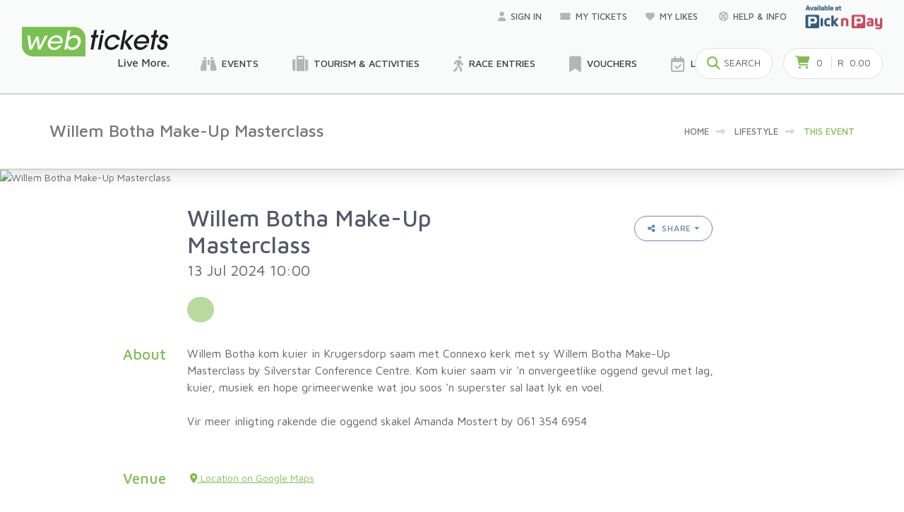

--- FILE ---
content_type: text/html; charset=utf-8
request_url: https://www.webtickets.co.za/v2/Event.aspx?itemid=1541879700
body_size: 17236
content:

<!DOCTYPE html>

<html lang="en">
<head>
	<title id="pageTitle" title="Webtickets">Willem Botha Make-Up Masterclass</title>
	<link rel="canonical" href="https://www.webtickets.co.za/v2/event.aspx?itemid=1541879700" />
	<!--common head stuff-->
	
<meta charset="utf-8">
<!-- SEO Meta Tags-->
<meta name="verify-v1" content="PocWayNw90VV699svMvQBJiXxVq4QD73oeU8D1EZsig=" /> 
<meta name="keywords" content="webtickets, webticket, online ticketing, online tickets, e-tickets, etickets, ticket, tickets, ticketing, buy tickets, ticket system, sell tickets, ticketing system, ticketing agent, ticket agent, ticket sales agent, computicket, itickets, ticketpros, quicket, nutickets, events, tours" />
<meta name="author" content="Webtickets">
<meta name="robots" content="all,index,follow" />
<meta name="title" id="title" content="Willem Botha Make-Up Masterclass" />
<meta name="description" id="description" content="Willem Botha kom kuier in Krugersdorp saam met Connexo kerk met sy Willem Botha Make-Up Masterclass by Silverstar Conference Centre. Kom kuier saam vir 'n onvergeetlike oggend gevul met lag, kuier, musiek en hope grimeerwenke wat jou soos 'n superster sal laat lyk en voel.

Vir meer inligting rakende die oggend skakel Amanda Mostert by 061 354 6954" />
<meta property="og:type" content="article" />
<meta id="ogTitle" property="og:title" content="Willem Botha Make-Up Masterclass" />
<meta id="ogDescription" property="og:description" content="Willem Botha kom kuier in Krugersdorp saam met Connexo kerk met sy Willem Botha Make-Up Masterclass by Silverstar Conference Centre. Kom kuier saam vir 'n onvergeetlike oggend gevul met lag, kuier, musiek en hope grimeerwenke wat jou soos 'n superster sal laat lyk en voel.

Vir meer inligting rakende die oggend skakel Amanda Mostert by 061 354 6954" />
<meta id="ogImage" property="og:image" content="https://content.webtickets.co.za/connexoevents/panel_WhatsApp Image 2024-01-23 at 08.48.50_206b93f0_20240123_090743.jpg" />

<meta name="client" content="ConnexoEvents"/>
<meta name="event" content="Willem Botha Make-Up Masterclass"/>
<meta name="performance" content=""/>

<meta property="fb:app_id" content="1411017642504569"/>
<meta name="facebook-domain-verification" content="a86qmp6dx2tv3pjbqi0hoc7kko5asx" />
<!-- Mobile Specific Meta Tag-->
<meta name="viewport" content="width=device-width, initial-scale=1.0, maximum-scale=1.0, user-scalable=no">
<!-- Favicon and Touch Icons-->
<link rel="apple-touch-icon" sizes="180x180" href="apple-touch-icon.png">
<link rel="icon" type="image/png" sizes="32x32" href="favicon-32x32.png">
<link rel="icon" type="image/png" sizes="16x16" href="favicon-16x16.png">
<!--<link rel="manifest" href="site.webmanifest">-->
<link rel="mask-icon" color="#343b43" href="safari-pinned-tab.svg">
<meta name="msapplication-TileColor" content="#603cba">
<meta name="theme-color" content="#ffffff">
<!--comment out later-->

<script data-queue-fair-client="webtickets" src="https://files.queue-fair.net/queue-fair-adapter.js"></script>

<!-- Vendor Styles including: Bootstrap, Font Icons, Plugins, etc.-->
<link rel="stylesheet" media="screen" href="css/vendor.min.css">
<!-- Font Awesome Icons-->

<link rel="stylesheet" href="https://cdnjs.cloudflare.com/ajax/libs/font-awesome/6.5.1/css/all.min.css">
<!-- Main Template Styles-->
<link id="mainStyles" rel="stylesheet" media="screen" href="css/styles.css?v=47">

<link rel="stylesheet" href="keyboard/keyboard.css" />


<!-- Modernizr-->

<script src="js/modernizr.min.js"></script>
<script type="text/javascript" src="https://maps.googleapis.com/maps/api/js?key=AIzaSyAve6GOw6aJy300Vwkt2xzvtJpw_aw__Vo&libraries=places&callback=initMap" async defer></script>

<!--<script src="zhttps://ajax.googleapis.com/ajax/libs/jquery/1.10.2/jquery.min.js"></script>-->
<script src="https://ajax.googleapis.com/ajax/libs/jquery/3.7.1/jquery.min.js"></script>

<!--<script type="text/javascript" src=
    <!-https://maps.googleapis.com/maps/api/js?sensor=false></script> -->

<link href="https://ajax.googleapis.com/ajax/libs/jqueryui/1.13.2/themes/base/jquery-ui.css" rel="stylesheet" type="text/css" />
<script src="https://ajax.googleapis.com/ajax/libs/jqueryui/1.13.2/jquery-ui.min.js"></script>

<!--
<link rel="stylesheet" href="/resources/demos/style.css">
    -->
<!-- Google Tag Manager -->
<script>(function (w, d, s, l, i) {
    w[l] = w[l] || []; w[l].push({
        'gtm.start':
        new Date().getTime(), event: 'gtm.js'
    }); var f = d.getElementsByTagName(s)[0],
    j = d.createElement(s), dl = l != 'dataLayer' ? '&l=' + l : ''; j.async = true; j.src =
    'https://www.googletagmanager.com/gtm.js?id=' + i + dl; f.parentNode.insertBefore(j, f);
})(window, document, 'script', 'dataLayer', 'GTM-MWMMJGQ');</script>
<!-- End Google Tag Manager -->

<!-- Global site tag (gtag.js) - Google Ads: 989339889 --> 



<!-- Move this into separate .js page later-->
<script>

    function GetXmlHttpObjectLike(handler) {
        var objXmlHttpLike = null
        if (navigator.userAgent.indexOf("Opera") >= 0) {
            alert("This example doesn't work in Opera")
            return
        }
        if (navigator.userAgent.indexOf("MSIE") >= 0) {
            var strName = "Msxml2.XMLHTTP"
            if (navigator.appVersion.indexOf("MSIE 5.5") >= 0) {
                strName = "Microsoft.XMLHTTP"
            }
            try {
                objXmlHttpLike = new ActiveXObject(strName)
                objXmlHttpLike.onreadystatechange = handler
                return objXmlHttpLike
            }
            catch (e) {
                alert("Error. Scripting for ActiveX might be disabled")
                return
            }
        }
        if (navigator.userAgent.indexOf("Mozilla") >= 0) {
            objXmlHttpLike = new XMLHttpRequest()
            objXmlHttpLike.onload = handler
            objXmlHttpLike.onerror = handler
            return objXmlHttpLike
        }
    }

    function addToLike(action, userid, eventid) {
        var url = "AddToLike.aspx?action=" + action + "&userid=" + userid + "&eventid=" + eventid;
        objXmlHttpLike = GetXmlHttpObjectLike(stateChangedLike);
        objXmlHttpLike.open("GET", url, true);
        objXmlHttpLike.send(null);

        if (action == 'add') {
            if (document.getElementById("btnLike" + eventid)) {
                document.getElementById("btnLike" + eventid).style.display = 'none';
                document.getElementById("btnLiked" + eventid).style.display = 'block';
            }
            //for event page
            if (document.getElementById("lnkLike")) {
                document.getElementById("lnkLike").style.display = 'none';
                document.getElementById("lnkLiked").style.display = 'block';
            }
        }
        else {
            if (document.getElementById("btnLike" + eventid)) {
                document.getElementById("btnLike" + eventid).style.display = 'block';
                document.getElementById("btnLiked" + eventid).style.display = 'none';
            }
            //for event page
            if (document.getElementById("lnkLike")) {
                document.getElementById("lnkLike").style.display = 'block';
                document.getElementById("lnkLiked").style.display = 'none';
            }
        }
    }

    //state changed Like
    /////////////////////////////////////////

    function stateChangedLike() {
        if (objXmlHttpLike.readyState == 4 || objXmlHttpLike.readyState == "complete") {
            if (objXmlHttpLike.responseText == '-1') {
                alert('You need to be logged in to add this event to your likes.');
                document.location.href = 'login.aspx';
            }
        }
    }

</script>

<!-- Google Tag Manager (noscript) -->
<noscript><iframe src="https://www.googletagmanager.com/ns.html?id=GTM-MWMMJGQ"
height="0" width="0" style="display:none;visibility:hidden"></iframe></noscript>
<!-- End Google Tag Manager (noscript) -->

  <!-- Loading Modal -->
<div class="modal fade" id="modalLoading" tabindex="-1" role="dialog">
    <div class="modal-dialog modal-sm" role="document">
    <div class="modal-content" style="text-align:center;">
        <div class="modal-header" style="display: inline-block;">
        <h4 class="modal-title">Loading</h4>
        </div>
        </div>
    </div>
</div>

<!-- Sending Modal -->
<div class="modal fade" id="modalSend" tabindex="-1" role="dialog">
    <div class="modal-dialog modal-sm" role="document">
    <div class="modal-content" style="text-align:center;">
        <div class="modal-header" style="display: inline-block;">
            <h4 class="modal-title">Sending</h4>
        </div>
        <div class="modal-body">
            <p>This may take a few moments..</p>
        </div>
    </div>
    </div>
</div>


<!-- Save Modal -->
<div class="modal fade" id="modalSave" tabindex="-1" role="dialog">
    <div class="modal-dialog modal-sm" role="document">
    <div class="modal-content" style="text-align:center;">
        <div class="modal-header" style="display: inline-block;">
            <h4 class="modal-title">Saving</h4>
        </div>
        <div class="modal-body">
            <p>Updating your info..</p>
        </div>
    </div>
    </div>
</div>
	<link rel="stylesheet" href="css/whatsapp.css" />
</head>
<!-- Body-->
<body>
	<!-- Site Header-->
	
     
    <!-- Promo Bar-->
        

    

    <!-- Top Bar-->
    <!--<div class="top-bar" style="background-image: url(img/promo-bar.jpg);"></div>-->

    <!-- alternative POS header goes here-->    
    <header id="WebticketsHeader_posheader" class="site-header" style="display:none;">
    
    

    <!-- Container-->
        <div class="container-fluid d-flex align-items-center">
            <!-- Menu Toggle-->
            <a class="menu-toggle fas" href="#" data-toggle="mobile-menu"></a>
            <!-- Logo-->
            <a class="dashboard-logo" href="client.aspx?clientcode="><img src="../eventmanager/images/webticketsLogo.png" id="WebticketsHeader_webticketsPOSLogo" /></a>
           <div class="navbar">
                <ul class="top-menu">
                <li>
                    <a class="spinner" href="client.aspx?clientcode="><i class="far fa-calendar-check"></i>&nbsp;Sales</a>
                </li> 
           
                <li class="d-none">
                    <a class="spinner" href="TransactionLookup.aspx?action=refunds"><i class="fas fa-undo"></i>&nbsp;Refunds</a>
                </li>
                <li>
                    <a class="spinner" href="TransactionLookup.aspx"><i class="fas fa-search"></i>&nbsp;Find Booking</a>
                </li>
                <li>
                    <a class="spinner" href="POSTransactions.aspx"><i class="far fa-file-alt"></i>&nbsp;Recent Transactions</a>
                </li> 
                <li>
                    <a class="spinner" href="LogoutPOS.aspx?nav=webtickets"><i class="far fa-calendar-check"></i>&nbsp;Switch to Webtickets</a>
                </li>
              </ul>
            </div>
            <!-- Navbar-->
            <div class="navbar">
              <!-- Main Menu-->
               <ul class="top-menu top-menu-small">
                    
                    <li id="WebticketsHeader_liSignedIn">
                        <a href="#"><i class="fas fa-user"></i><span id="WebticketsHeader_lblOperator">Operator</span></a>
                        <ul id="WebticketsHeader_ulSignedIn" class="sub-menu">
                            <li id="WebticketsHeader_liDashboard"><a class="spinner" href="client.aspx?clientcode=">
                                
                                    New Booking
                                 
                                </a>
                            </li>
                            <li id="WebticketsHeader_liGlobal"><a class="spinner" href="category.aspx?itemid=1184162">Global Sales</a></li>
                            <li id="WebticketsHeader_li1" class="sub-menu-separator"></li>
                            <li id="WebticketsHeader_liPOSlogout"><a class="spinner" href="LogoutPOS.aspx"><i class="fas fa-sign-out-alt text-primary"></i>Logout</a></li>
                        </ul>
                    </li>
                    <li>
                        <a href="https://wa.me/27721371226/" id="WebticketsHeader_whatsappLink" target="_blank"><i class="fas fa-life-ring"></i>Support</a>
                        
                    </li>
                </ul>
                 
            </div>



      </div>
      <!-- Mobile Menu-->
      <div class="mobile-menu-wrapper">          
        <nav class="mobile-menu">
            <a class="mobile-menu-item spinner" href="client.aspx?clientcode="><span>Sales</span><i class="far fa-calendar-check"></i></a>     
            <a class="mobile-menu-item spinner" href="TransactionLookup.aspx?action=refunds"><span>Refunds</span><i class="fas fa-undo"></i></a>          
            <a class="mobile-menu-item spinner" href="TransactionLookup.aspx?action=collections"><span>Collections</span><i class="fa fa-print"></i></a>
            <a class="mobile-menu-item spinner" href="TransactionLookup.aspx"><span>Transaction Search</span><i class="fas fa-search"></i></a>
            <!--<a class="mobile-menu-item" href="#"><span>Reschedules</span><i class="fas fa-share"></i></a>  -->        
            <a href="https://wa.me/27721371226/" id="WebticketsHeader_whatsappLinkMobile" class="mobile-menu-item" target="_blank"><span>Support</span><i class="fas fa-life-ring"></i></a>          
        </nav>
      </div>
</header>

    
   
    <header id="WebticketsHeader_siteheader" class="site-header" style="display:block;">
    
           
          <!-- Container-->
          <div class="container-fluid d-flex align-items-center">
            <img src="https://content.webtickets.co.za/connexoevents/panel_WhatsApp Image 2024-01-23 at 08.48.50_206b93f0_20240123_090743.jpg" id="WebticketsHeader_imgShare" alt="Webtickets Event Logo for sharing" style="display:none;" />
            <!-- Menu Toggle--><a class="menu-toggle fas" href="#" data-toggle="mobile-menu"></a>
            <!-- Logo--><a class="site-logo align-middle spinner" href="default.aspx"><img src="https://content.webtickets.co.za/webtickets/WebticketsLogoLiveMore.png" id="WebticketsHeader_WebticketsLogo" alt="Webtickets" onerror="this.onerror=null;this.src=&#39;img/WebticketsLogoLiveMore.png&#39;" /></a>
          
            <!-- Navbar-->
            <div class="navbar">
              <!-- Top Menu-->
              <ul class="top-menu">
                <li><a href="PersonalProfile.aspx">
                    <i class="fas fa-user"></i><span id="WebticketsHeader_lblCustomerTop">Sign in</span></a>
                    <ul class="sub-menu">
                        
                        
                        
                        <li id="WebticketsHeader_liLogin"><a class="spinner" href="Login.aspx"><i class="fas fa-sign-in-alt text-primary"></i>Login</a></li>
                        
                     </ul>
                </li>      
              
                <li><a class="spinner" href="MyTickets.aspx"><i class="fas fa-ticket-alt"></i>My Tickets<!--&nbsp;<span class="badge badge-default badge-pill">2</span>--></a>
            
                    
                </li>
                
                <li><a class="spinner" href="MyLikes.aspx"><i class="fas fa-heart"></i>My Likes&nbsp;<span id="WebticketsHeader_lblLikeCount" class="badge badge-default badge-pill"></span></a>
                  
                </li>

                <li><a href="https://wa.me/27721371226/"><i class="fas fa-life-ring"></i>Help &amp; Info</a>

                    <ul class="sub-menu">
                            <li><a href="https://wa.me/27721371226/" id="WebticketsHeader_whatsappLinkSubMenu" target="_blank">WhatsApp Support</a></li>
                            <li><a class="spinner" href="faq.aspx">FAQ's</a></li>
                            <li class="sub-menu-separator"></li>
                            <li id="WebticketsHeader_selltickets"><a class="spinner" href="SellWithUs.aspx"><i class="far fa-calendar-check text-primary"></i> List your Event</a></li>
                       </ul>
                </li>            
             
                <li class="d-none"><a class="spinner" href="default.aspx"><i class="fas fa-map-marker-alt"></i><span id='locationCity'/>My Location</a>
                 <ul class="sub-menu">
                    <li><a class="spinner" href="default.aspx">Change Location&nbsp;</a></li>
                  </ul> 
                </li>
                   
                    <li>
                        <img src="https://content.webtickets.co.za/webtickets/pnplogo_new.png" id="WebticketsHeader_WebticketsHeader_WebticketsLogosx" width="110" alt="Webtickets" onerror="this.onerror=null;this.src=&#39;img/pnplogo_new_reduced.png&#39;" />
                    </li>            
                    
              </ul>
              <!-- Main Menu-->
              <ul class="main-menu">
                  <!--hide for now-->
                <li>
                  <a href="category.aspx?itemid=1184162&location=0&when=anytime" id="WebticketsHeader_eventsLink" class="spinner"><i class="fas fa-binoculars"></i>Events</a>
                  <!-- Mega Menu "Browse"-->
                  <div class="mega-menu" style="min-height: 416px; background-image: url(img/mega-menu-bg.png);">
                    <div class="container">
                  
                      <h3 class="h4 mb-4"><span class="d-inline-block align-middle h2 mb-0 mr-2 text-primary"><i class="fas fa-ticket-alt"></i></span>Event Tickets</h3>
                  
                      <!-- Categories Carousel (populate for active and entertainment -->
                      <div id="WebticketsHeader_divCategories" class="owl-carousel nav-outside" data-owl-carousel="{ &quot;nav&quot;: true, &quot;dots&quot;: true, &quot;margin&quot;: 30, &quot;items&quot;: 3 }"></div>
                  
                      <!-- See All Button-->
                      <div class="text-center pt-3"><a href="#" id="WebticketsHeader_lnkCategories" class="btn btn-primary">See All Categories</a></div>
                    </div>
                  </div>
                </li>
                <li><a href="category.aspx?itemid=1184156&location=0&when=anytime" class="spinner d-none d-xl-block"><i class="fa fa-suitcase"></i>Tourism &amp; Activities</a></li>


                <li><a href="category.aspx?itemid=1464902623&location=0&when=anytime" id="WebticketsHeader_raceCategoryLink" class="spinner"><i class="fas fa-walking"></i>Race Entries</a>
                  <!-- Mega Menu "Browse"-->
                  <div class="mega-menu" style="min-height: 416px; background-image: url(img/mega-menu-bg.png);">
                    <div class="container">
                 
                       <h3 class="h4 mb-4"><span class="d-inline-block align-middle h2 mb-0 mr-2 text-primary"><i class="fas fa-walking"></i></span>Race Entries &amp; Fitness Classes</h3>   
                 
                      <!-- Categories Carousel (populate for active and entertainment -->
                      <div id="WebticketsHeader_divActiveCategories" class="owl-carousel nav-outside" data-owl-carousel="{ &quot;nav&quot;: true, &quot;dots&quot;: true, &quot;margin&quot;: 30, &quot;items&quot;: 3 }"></div>
                      <!-- See All Button-->
                      <div class="text-center pt-3"><a href="#" id="WebticketsHeader_lnkActiveCategories" class="btn btn-primary">See All Categories</a></div>
                    </div>
                  </div>
                </li>
                <li><a href="vouchers.aspx" class="spinner d-none d-xl-block"><i class="fas fa-bookmark"></i>Vouchers</a></li>

                  <!--
                <li id="WebticketsHeader_smartShopper"><a class="spinner" href="loyaltypartner.aspx?program=smartshopper"><i class="fas fa-tags"></i>Smart Shopper</a></li>
                      -->
                
                  <li><a class="spinner" href="SellWithUs.aspx"><i class="far fa-calendar-check"></i>List your Event</a>

              
                   <div class="mega-menu" style="display:none;background-image: url(img/mega-menu-bg.png);">
                    <div class="container pb-5">
                      <div class="row">                    
                            <div style="display:none;" class="col-6"><a class="promo-box" href="#">
                            <h3 class="promo-box-title"><span>Visa Checkout Deals</span><span class="count">12</span></h3></a></div>
                    
                          <div class="col-6"><a class="promo-box" href="loyaltypartner.aspx?program=smartshopper">
                            <h3 class="promo-box-title"><span>PnP Smart Shopper Deals</span></h3></a></div>
                      </div>
                    </div>
                  </div>
                </li>
            

                <li><a href="competition.aspx" class="spinner d-none"><i class="fas fa-bullhorn"></i>Friday Freebies</a></li>

                <li style="display:none;"><a href="#"><i class="fas fa-life-ring"></i>Help &amp; Info</a>
                  <!-- Mega Menu "Help & Info"-->
                  <div class="mega-menu" style="background-image: url(img/mega-menu-bg.png);">
                    <div class="container pb-5">
                      <div class="row">
                        <div class="col-6">
                          <h3 class="h4 mb-4"><span class="d-inline-block align-middle h2 mb-0 mr-2 text-primary"><i class="far fa-life-ring"></i></span>Help</h3>
                          <h4 class="h5 mb-3 text-normal"><a class="navi-link-2" href="faq.aspx">Frequently Asked Questions</a></h4>
                          <h4 class="h5 mb-3 text-normal"><a class="navi-link-2" href="item.aspx?itemid=707">Contact Us for Support</a></h4>
                        </div>
                        <div class="col-6">
                          <h3 class="h4 mb-4"><span class="d-inline-block align-middle h2 mb-0 mr-2 text-primary"><i class="fas fa-info-circle"></i></span>Info</h3>
                        </div>
                      </div>
                    </div>
                  </div>
                </li> 
                 <li style="display:none;font-size:20px;color:red"></li>
              </ul>
              <!-- Search Box: hide for now-->
               
               <form class="search-box" method="get" name="frmSearch" id="frmSearch" action="search.aspx">
                <div class="input-group">
                  <div class="search-tools"><span class="clear-search">Clear</span><span class="close-search"></span></div>
                  <input class="form-control search-autocomplete" type="search" id="site-search" name="search" placeholder="Search for any Event"><span class="input-group-addon text-primary"><i class="fas fa-search"></i></span>
                </div>
              </form>
              
              <!-- Toolbar-->
              <div class="toolbar">
                <!-- Search Button - hide for now-->
                
                <div class="tool-search"><i class="fas fa-search"></i><span>Search</span></div>
                  
                  <!-- Cart-->
                  

<div class="tool-cart ">
    <a href="Cart.aspx"></a>
    
    <i class="fas fa-shopping-cart"></i>
    <span id="WebticketsHeader_ucCartTool_lblItemCount" class="count">0</span>
    <span class="subtotal">R&nbsp;
            <span id="WebticketsHeader_ucCartTool_lblTotal">0.00</span></span>
    <span id="WebticketsHeader_ucCartTool_spanCountdown" class="countdown-nocss text-danger subtotal" data-date-time="01/29/2026 16:55:00" style="display:none;"><span>
        <span class="hours">00</span>:<span class="minutes">00</span>:<span class="seconds">00</span></span>
    </span>
    <div id="WebticketsHeader_ucCartTool_divCartDropDown" class="cart-dropdown" style="display:none;">
        <!-- Items-->
        
        <!-- Footer-->
        <div class="cart-dropdown-footer">

            <div class="d-flex justify-content-between">
                
            </div>

            <div class="d-flex justify-content-between">
                <h5 class="h6 text-normal">Total</h5>
                <h6>R<span id="WebticketsHeader_ucCartTool_lblFooterTotal">0.00</span></h6>
            </div>
            <div class="d-flex justify-content-between">
                <a id="WebticketsHeader_ucCartTool_lnkCart" class="btn btn-sm btn-outline-primary mr-0 px-3" href="cart.aspx">View cart</a><a id="WebticketsHeader_ucCartTool_lnkCheckout" class="btn btn-sm btn-primary mr-0 px-3" href="checkoutpayment.aspx">Checkout</a>
            </div>

        </div>
    </div>
</div>
 
              </div>
            </div>
          </div>
          <!-- Mobile Menu-->
          <div class="mobile-menu-wrapper">
            <!-- Account--><a class="account-link" href="#">
              <!--<div class="user-ava"><img src="img/account/user-ava-md.jpg" title="Christy Turner"></div>-->
              <div class="user-info">
                <h6 id="WebticketsHeader_lblMobiCustomer" class="user-name" onclick="location.href=&#39;personalprofile.aspx&#39;"></h6>
              
                  <!--<span class="text-sm text-gray opacity-60"><i class='fas fa-map-marker-alt'></i> &nbsp;<span id="WebticketsHeader_lblMobiLocation"></span></span>-->
              </div></a>
              
              <nav class="mobile-menu">
                <a class="mobile-menu-item spinner" href="../eventmanager/Profiles.aspx"><span>Switch To Selling</span><i class="fa-solid fa-sack-dollar"></i></a>
                  <div class="mobile-menu-divider"></div>
              </nav>
              
              <form class="p-25" method="get" action="search.aspx">
                  <div class="input-group"><span class="input-group-btn">
                      <button type="submit"><i class="fas fa-search"></i></button></span>
                    <input class="form-control search-autocomplete" type="search" name="search" placeholder="Search Webtickets">
                  </div>
                </form>
       
            <!-- Menu (hide for now)-->
          
            <nav class="mobile-menu">
                <a class="mobile-menu-item spinner" href="default.aspx"><span>Home</span><i class="fas fa-home"></i></a>         
                <div class="mobile-menu-divider"></div>
                <a class="mobile-menu-item spinner" href="category.aspx"><span>Browse Events</span><i class="fas fa-binoculars"></i></a>
                <a href="SellWithUs.aspx" id="WebticketsHeader_mobileSellTickets" class="mobile-menu-item spinner"><span>List your Event</span><i class="far fa-calendar-check"></i></a>         
                <a class="mobile-menu-item spinner" href="vouchers.aspx"><span>Vouchers</span><i class="fas fa-bookmark"></i></a>
                <a class="mobile-menu-item collapsed" href="#menu-deals" data-toggle="collapse"><span>Deals</span><i class="fas fa-tags"></i></a>
                <ul class="mobile-submenu collapse" id="menu-deals">
                    <li><a class="spinner" href="loyaltypartner.aspx?program=smartshopper">PnP Smart Shopper Deals</a></li>
                </ul>      
       
                <a class="mobile-menu-item collapsed" href="#menu-help" data-toggle="collapse">
                <span>Help &amp; Info</span><i class="fas fa-life-ring"></i></a>
      
                <ul class="mobile-submenu collapse" id="menu-help">
                    <li><a href="https://wa.me/27721371226/" id="WebticketsHeader_whatsappLink2" target="_blank">WhatsApp Support</a></li>
                    <li><a class="spinner" href="faq.aspx">Frequently Asked Questions</a></li>
                  </ul>
                <div class="mobile-menu-divider"></div>
                <a class="mobile-menu-item spinner" href="PersonalProfile.aspx"><span>My Profile</span><i class="fas fa-user"></i></a>         
                <a class="mobile-menu-item spinner" href="MyTickets.aspx"><span>My Tickets</span><i class="fas fa-ticket-alt"></i></a>
                <a class="mobile-menu-item spinner" href="MyTickets.aspx"><span>My Vouchers</span><i class="fas fa-ticket-alt"></i></a> 
                <a class="mobile-menu-item spinner" href="MyTickets.aspx"><span>My Race Entries</span><i class="far fa-calendar-check"></i></a>   
                <a class="mobile-menu-item spinner" href="MyEventPasses.aspx"><span>My Passes</span><i class="fas fa-key"></i></a> 
                <a class="mobile-menu-item spinner" href="MyMemberships.aspx"><span>My Membership Cards</span><i class="fas fa-ticket-alt"></i></a> 
                <a class="mobile-menu-item d-none" href="MyGiftVouchers.aspx"><span>My Webtickets Gift Cards</span><i class="fas fa-ticket-alt"></i></a> 
                
                <a class="mobile-menu-item spinner" href="MyWebTickets.aspx"><span>Order History</span><i class="fas fa-ticket-alt"></i></a>
                <a class="mobile-menu-item spinner" href="PromoterProfile.aspx"><span>Promoter Profile</span><i class="fas fa-ticket-alt"></i></a>
                <a class="mobile-menu-item spinner" href="MyLikes.aspx"><span>My Likes</span><i class="fas fa-heart"></i></a>
                <a class="mobile-menu-item d-none" href="#"><span id="locationCityMobile"></span><i class="fas fa-map-marker-alt"></i></a>
                <a href="Login.aspx" id="WebticketsHeader_liMobiLogin" class="mobile-menu-item spinner"><span>Sign In</span><i class="fas fa-sign-in-alt text-primary"></i></a>
                
            </nav>
          </div>
        </header>
    
    <!--pnp can go here-->

    <header id="WebticketsHeader_pnpheader" class="site-header mb-2" style="display:none;">
        
        <!--
        comment below out to remove keyboard
        -->
        <!--
        <link rel="stylesheet" href="onscreenkeyboard/css/jsKeyboard.css" type="text/css" media="screen"/>
        <link rel="stylesheet" href="jsKeyboard-custom.css" type="text/css" media="screen"/>
        <script type="text/javascript" src="js/jsKeyboard.js"></script>-->
        <!--
        comment above out to remove keyboard
        -->
        <!-- Container-->
        <div class="container-fluid d-flex align-items-center mb-2">
          <!-- Menu Toggle--><a class="menu-toggle fas" href="#" data-toggle="mobile-menu"></a>
          <!-- Logo-->
          <a class="dashboard-logo" href="Default.aspx" onclick="document.getElementById('loaderimage').style.display='';"><img src="https://content.webtickets.co.za/webtickets/pnplogo_new.png" id="WebticketsHeader_Img1" onerror="this.onerror=null;this.src=&#39;img/pnplogo_new_reduced.png&#39;" /></a>
          <small class="d-none"><span id="WebticketsHeader_lblHeader">Webtickets PnP Ticket POS</span>&nbsp;(w9.pr.a)</small>
            <!-- Navbar-->
          <div class="navbar">
            <!-- Main Menu-->
             <ul class="top-menu top-menu-small">
                  <li><a href="category.aspx?itemid=1184162&location=0&when=anytime" id="WebticketsHeader_lnkHome" onclick="document.getElementById(&#39;loaderimage&#39;).style.display=&#39;&#39;;"><i class="fas fa-life-ring"></i>Home</a></li>
                  <li><a href="abort.aspx" id="WebticketsHeader_lnkAbort" onclick="document.getElementById(&#39;loaderimage&#39;).style.display=&#39;&#39;;"><i class="fas fa-life-ring"></i>Exit PnP</a></li>
                  <li><a href="#"><i class="fas fa-life-ring"></i>Support 0861 999 710</a></li>
              </ul>
          </div>
        </div> 
         <div class="mobile-menu-wrapper">
              <nav class="mobile-menu">
                  <a class="mobile-menu-item" href="category.aspx?itemid=1184162&location=0&when=anytime"><span>Home</span><i class="fas fa-home"></i></a> 
                  <a class="mobile-menu-item" href="abort.aspx"><span>Exit PnP</span><i class="fas fa-home"></i></a> 
              </nav>
         </div>
    </header>

    <!--generic spinner-->
    <div class="row justify-content-center">
        <div id="page-loader" style="display:none;"></div>
    </div>
<script>
    if (window.frameElement) {
        document.getElementById('siteheader').style.display = 'none';
    }
</script>
	<!-- Page Title-->
	
  <div class="page-title">
    <div class="container">
        <div class="row justify-content-md-between">
            <div class="col-md-6 order-2 order-md-1 text-center text-md-left">
                <h1 id="PageHeaderPanel_pageHeader">Willem Botha Make-Up Masterclass</h1>
            </div>
            <div class="col-md-6 order-1 order-md-2">
                <ul id="PageHeaderPanel_ulBreadCrumbs" class="breadcrumbs"><li><a href="/v2">Home</a></li><li class="separator"><i class="fas fa-long-arrow-alt-right">&nbsp;</i></li><li><a href="category.aspx?itemid=1491736272">Lifestyle</a></li><li class="separator"><i class="fas fa-long-arrow-alt-right">&nbsp;</i></li><li><a>This event</a></li></ul>
            </div>
        </div>
    </div>
</div>
	<div id="EventPanel_divPageBanner" class="single-product-banner">
    <div id="EventPanel_imgEventBg" class="sp-background" style="background-image:url(https://content.webtickets.co.za/ConnexoEvents/banner_WhatsApp%20Image%202024-01-23%20at%2008.48.50_206b93f0_20240123_090743.jpg);"></div><img src="https://content.webtickets.co.za/ConnexoEvents/banner_WhatsApp Image 2024-01-23 at 08.48.50_206b93f0_20240123_090743.jpg" id="EventPanel_imgEvent" alt="Willem Botha Make-Up Masterclass" />
</div>  
<div id="EventPanel_divEventContent" class="container py-1 my-1 margin-top-1x">
    
<div class="row justify-content-center">
<div class="col-lg-8">
     
      
    <div class="row justify-content-between pb-2">
        <div class="col-sm-6 text-center text-sm-left">
            <h2 id="EventPanel_lblTitleHeader" class="h2 mb-1">Willem Botha Make-Up Masterclass</h2>
            <h4 class="text-normal text-body"><span id="EventPanel_lblSubTitle">13 Jul 2024 10:00</span></h4>
        </div>
        <div class="col-sm-6 text-center text-sm-right">
                <a href="#" id="EventPanel_lnkLike" class="like-link mb-2" style="display:none;">Add to Likes<i data-toggle="tooltip" title="Add to Likes"  class="far fa-heart"></i></a>
                <a href="#" id="EventPanel_lnkLiked" class="like-link mb-2" style="display:none;">Liked by Me<i data-toggle="tooltip" title="Remove from Likes" class="fas fa-heart"></i></a>
                <h4 id="EventPanel_headerPrice" class="text-info"></h4>
                <!--create a component for this-->
                


<button class="btn btn-sm btn-outline-info dropdown-toggle" type="button" data-toggle="dropdown"><i class="fas fa-share-alt"></i>&nbsp;&nbsp;Share</button>
<div class="dropdown-menu">
    <a href="https://api.whatsapp.com/send?text=Feel like going to Willem Botha Make-Up Masterclass%3F Tickets are sold through Webtickets, let's get ours! https://www.webtickets.co.za/v2/event.aspx?itemid=1541879700" id="EventPanel_ShareActionSelector_lnkWhatsApp" target="_blank" class="dropdown-item"><i class="fab fa-whatsapp"></i>&nbsp;&nbsp;WhatsApp</a>
    <a href="fb-messenger://share/?app_id=524213967781888&link=https://www.webtickets.co.za/v2/event.aspx?itemid=1541879700" id="EventPanel_ShareActionSelector_lnkMessenger" target="_blank" class="dropdown-item d-none"><i class="fab fa-facebook-messenger"></i>&nbsp;&nbsp;Messenger - removed this, dated</a>
    <a href="https://www.facebook.com/dialog/share?app_id=524213967781888&href=https://www.webtickets.co.za/v2/event.aspx?itemid=1541879700" id="EventPanel_ShareActionSelector_lnkFaceBook" target="_blank" class="dropdown-item"><i class="fab fa-facebook-f"></i>&nbsp;&nbsp;&nbsp;Facebook</a>
    <a href="https://twitter.com/share?url=https://www.webtickets.co.za/v2/event.aspx?itemid=1541879700&amp;text=Feel like going to Willem Botha Make-Up Masterclass%3F Tickets are sold through Webtickets, let's get ours! &amp;hashtags=tickets" id="EventPanel_ShareActionSelector_lnkTwitter" target="_blank" class="dropdown-item"><i class="fa-brands fa-x-twitter"></i>&nbsp;&nbsp;X</a>
</div> 
        </div>
    </div>
    <div class="text-center text-sm-left">
        <a href="#tickets" id="EventPanel_lblTicketLink" class="scroll-to btn btn-primary btn-sm ml-0 mb-0" disabled="disabled"></a>
    </div>
</div>
</div>
<div id="EventPanel_divAbout" class="row py-4 mt-2"> 
<div class="col-lg-2 col-md-3 text-center text-sm-left text-md-right">
    <h3 class="h4 text-primary">About</h3>
</div>
<div class="col-lg-8 col-md-9 text-center text-sm-left">
    <p class="text-lg"><span id="EventPanel_event_description">Willem Botha kom kuier in Krugersdorp saam met Connexo kerk met sy Willem Botha Make-Up Masterclass by Silverstar Conference Centre. Kom kuier saam vir 'n onvergeetlike oggend gevul met lag, kuier, musiek en hope grimeerwenke wat jou soos 'n superster sal laat lyk en voel.<br/><br/>Vir meer inligting rakende die oggend skakel Amanda Mostert by 061 354 6954</span></p>
</div>
</div>


    
<div id="EventPanel_divVenuePanel" class="row pb-4 mt-3">
<div class="col-lg-2 col-md-3 text-center text-sm-left text-md-right">
    <h3 class="h4 text-primary">Venue</h3>
</div>
<div class="col-lg-8 col-md-9 text-center text-sm-left">
   
   <span id="EventPanel_tbxVenue" class="text-lg pb-sm-4"></span>&nbsp;<a href="#" id="EventPanel_lnkGeolocation" class="zbtn btzn-inline bztn-sm btzn-outline-primary" target="_blank"><i class="fas fa-map-marker-alt"></i>&nbsp;Location on Google Maps</a>
  
    
</div>
</div>

                

<hr class="mt-2">


            
</div>

	<!-- Page Content-->
	



 








	

	<!-- Site or WA toggle goes here (if applicable)-->
	

	<input type="hidden" id="selectedChannel" value="Site" />

	<!-- Ticket Panel goes here-->
	<div id="EventTicketPanel_divTicketContent" class="container"> 
         <script type="text/javascript">

             function setPerformance(eventid, eventcategoryid, date) {

                 var hascategories = 'false';
                 var ispos = 'false';

                 document.getElementById("modalTitle").innerHTML = date;
                 document.getElementById("modalContent").innerHTML = "Loading...";

                 //document.getElementById("divError").style.display = 'none';
                 //document.getElementById("divInfo").style.display = 'none';
                 var parameter = { eventid: eventid, eventcategoryid: eventcategoryid, date: date, hascategories: hascategories, ispos: ispos};

                 $.ajax({
                     type: "POST",
                     url: "Ajax.aspx/displayPerformances",
                     data: JSON.stringify(parameter),
                     //async: false,
                     contentType: "application/json; charset=utf-8",
                     dataType: "json",
                     success: function (response) {
                         //document.getElementById("modalTitle").innerHTML = date;
                         document.getElementById("modalContent").innerHTML = response.d;
                     },
                     failure: function (response) {
                         //document.getElementById("modalTitle").innerHTML = date;
                         document.getElementById("modalContent").innerHTML = response.d;
                     }
                 });


             }


		 </script>
     <div class="modal fade" id="modalPerformances" tabindex="-1" role="dialog">
        <div class="modal-dialog modal-lg" role="document">
        <div class="modal-content">
            <div class="modal-header">
            <h4 class="modal-title">
                <span id="modalTitle">Loading..</span></h4>
                <button class="close" type="button" data-dismiss="modal" aria-label="Close"><span aria-hidden="true">×</span></button>
            </div>
            <div class="modal-body"><span id="modalContent"></span>
            </div>
            <div class="modal-footer">
            <button class="btn btn-outline-secondary btn-sm" type="button" data-dismiss="modal">Close</button><!-- call ajax to clear seats for this ticket type/section?-->
            </div>
        </div>
        </div>
    </div>

    <!-- Tickets-->
    <div id="tickets">
        <div class="row justify-content-center padding-top-1x">
            <div class="col-xl-9 col-lg-10">
                
                <ul id="EventTicketPanel_tabList" class="nav nav-pills d-none" role="tablist">
                    <li class="nav-item">
                        <a href="#EventTicketPanel_performances" id="EventTicketPanel_lnkPerformanceTab" class="nav-link" data-toggle="tab" role="tab" aria-selected="false"><i class="fas fa-ticket-alt"></i>
                        <span id="EventTicketPanel_lblPerformanceTab">General Tickets</span></a>
                    </li>
                    <li class="nav-item">
                        <a href="#EventTicketPanel_eventpasses" id="EventTicketPanel_lnkEventPassTab" class="nav-link" data-toggle="tab" role="tab" aria-selected="false"><i class="fas fa-key"></i>
                        <span id="EventTicketPanel_lblEventPassTab">Event Passes & Combos</span></a>
                    </li>
                </ul>
                <div id="EventTicketPanel_tabContent" class="tab-content">
                    <div id="EventTicketPanel_performances" class="tab-pane fade show active" role="tabpanel">
                        <div id="EventTicketPanel_divNonRecurring">
                            <h2 id="EventTicketPanel_ticket_header" class="pb-4 text-center text-sm-left">Willem Botha Make-Up Masterclass</h2>
                            <div id="EventTicketPanel_performance_list"></div>
                        </div>
                        
                    </div>                
                    <div id="EventTicketPanel_eventpasses" class="tab-pane fade" role="tabpanel">                   
                        

                        <!--
                        <div id="EventTicketPanel_divEventPasses">
                            <h2 id="EventTicketPanel_event_pass_header" class="pb-4 text-center text-sm-left">Passes</h2>
                            <div id="EventTicketPanel_eventpass_list"></div>
                        </div>-->
                    </div>                            
                </div>
            </div>
        </div>
    </div>
</div>
	<!-- Event Passes goes here-->
	


	

	

	<footer id="WebticketsFooter_embedfooter" class="site-footer bg-dark mt-2" style="display:none">
<!--
comment below out to remove keyboard-->
    <!--
    <div id="pnp_virtualKeyboard"></div>
    <script src="onscreenkeyboard/js/vendor/jquery-1.9.1.min.js"></script>
    <script type="text/javascript" src="onscreenkeyboard/js/jsKeyboard.js"></script>-->
<!--
comment above out to remove keyboard
-->
    <div class="container padding-bottom-10x">
          <div class="row">
                <div class="col-lg-3 col-md-6">
                <!-- About Us-->
                <section class="widget widget-links widget-light-skin margin-bottom-1x">
                  <h3 class="widget-title">More Info</h3>
                  <ul>
                    <li><a href="#">About Us</a></li>       
                  </ul>
                </section>
              </div>

              <div class="col-lg-3 col-md-6">
                <!-- About Us-->
                <section class="widget widget-links widget-light-skin margin-bottom-1x">
                  <h3 class="widget-title">Support</h3>
                  <ul>
                    <li><a href="#">Contact Us</a></li>             
                  </ul>
                </section>
              </div>
            </div>  
         </div>
</footer>

<footer id="WebticketsFooter_sitefooter" class="site-footer">
      <div class="container">
        <div class="row">
          <div id="WebticketsFooter_selltickets" class="col-lg-3 col-md-6">
            <!-- Sell Tickets-->
            <section class="widget widget-light-skin margin-bottom-1x">
              <h3 class="widget-title">Sell Tickets With Us</h3>
              <p class="text-white opacity-90">The leader in online ticket sales in South Africa since 2007.</p><a class="btn btn-primary" href="SellWithUs.aspx">Sell With Us</a>
            </section>
          </div>
             <!-- Find Events-->
           
            <div class="col-lg-3 col-md-6">           
                <section class="widget widget-links widget-light-skin margin-bottom-1x">
                    <h3 class="widget-title">Find Events</h3>
                    <ul>
                        <li><a href="category.aspx?itemid=1184162&location=0&when=anytime" id="WebticketsFooter_browseLink">Browse</a></li>
                        <!--<li><a href="#">Recommended for you</a></li>-->
                        <li><a href="MyLikes.aspx">My Likes</a></li>
                        <li><a href="loyaltypartner.aspx?program=smartshopper">Smart Shopper Deals</a></li>
                        <li class="d-none"><a href="GiftVouchers.aspx" class="d-none">Buy a Gift Voucher</a></li>
                    </ul>
                </section>
                
                 <section class="widget widget-links widget-light-skin margin-bottom-1x">
                    <h3 class="widget-title">Partner Countries</h3>
                    <ul>
                        <li><a href="https://www.webtickets.com.na">Namibia</a></li>
                        <li><a href="https://www.webtickets.co.bw">Botswana</a></li>
                        <li><a href="https://www.webtickets.co.zm">Zambia</a></li>
                        <li><a href="https://www.webtickets.mw">Malawi</a></li>
                    </ul>
                </section>
                

            </div>               
          <div class="col-lg-3 col-md-6">
            <!-- About Us-->
            <section class="widget widget-links widget-light-skin  margin-bottom-1x">
              <h3 class="widget-title">Help &amp; Info</h3>
              <ul>
                <li><a href="faq.aspx">Get Help</a></li>
                <li><a href="faq.aspx">FAQ's</a></li>
                <li id="WebticketsFooter_privacypolicy" style="display:block;"><a href="https://tinyurl.com/nv2f7j4r">Webtickets Privacy Policy</a></li>
                <li id="WebticketsFooter_sellwithus"><a href="SellWithUs.aspx">New Client - List your event</a></li>
                <li id="WebticketsFooter_switchtoselling"><a href="../EventManager/Profiles.aspx">Existing Client - Switch to Selling</a></li>
                <!--<li><a href="Item.aspx?itemid=701">About us</a></li>-->
                <!--<li><a href="../?skipmobile=1">Go back to old site</a></li>-->
              </ul>
            </section>
          </div>
          <div class="col-lg-3 col-md-6">
            <!-- My Account-->
            <section class="widget widget-links widget-light-skin  margin-bottom-1x">
              <h3 class="widget-title">My Account</h3>
              <ul>
                <li><a href="PersonalProfile.aspx">My Profile</a></li>
                <li><a href="MyTickets.aspx?mode=standard">My Tickets</a></li>
                <li><a href="MyTickets.aspx?mode=active">My Race Entries</a></li>     
                <li><a href="MyEventPasses.aspx">My Passes</a></li>
                <li><a href="MyMemberships.aspx">My Membership Cards</a></li>           
                <li><a href="GiftVouchers.aspx">My Webtickets Gift Cards</a></li>           
                <li><a href="MyWebtickets.aspx">My Order History</a></li>
                <li><a href="PromoterProfile.aspx">Promoter Profile</a></li>
                <li><a href="MyLikes.aspx">My Likes</a></li>
                <!--
                <li><a href="#">My Alerts</a></li>
                <li><a href="#">My Location</a></li>
                <li><a href="#">My Gift Vouchers</a></li>-->
              </ul>
            </section>
          </div>
        </div>
        <div class="row">
          <div class="col-lg-3 col-md-6">
            <!-- Follow Us-->
            <section class="widget widget-light-skin">
              <h3 class="widget-title">Follow Us For Updates</h3><a href="https://www.facebook.com/webtickets" id="WebticketsFooter_facebook" class="social-button shape-circle sb-facebook sb-light-skin" target="_blank" data-toggle="tooltip" title="Facebook"><i class="fab fa-facebook-f"></i></a>
                <a href="https://twitter.com/webticketsSA" id="WebticketsFooter_twitter" class="social-button shape-circle sb-twitter sb-light-skin" target="_blank" data-toggle="tooltip" title="X"><i class="fa-brands fa-x-twitter"></i></a>
                <a href="https://www.instagram.com/webtickets/#" id="WebticketsFooter_instagram" class="social-button shape-circle sb-instagram sb-light-skin" target="_blank" data-toggle="tooltip" title="Instagram"><i class="fab fa-instagram"></i></a>
            </section>
          </div>
          <div style="display:none;" class="col-lg-9 col-md-6">
            <!-- Subscription hide for now-->
            <section class="widget widget-links widget-light-skin">
              <h3 class="widget-title">Get The Best Events In Your Inbox</h3>
              <div class="row">
                <div class="col-lg-4">
                    <p class="text-white opacity-90">Subscribe to our Newsletter to receive early discount offers, latest news, sales and promo information.</p>
                    <a href="https://eepurl.com/gDCfAP" target="_blank" class="btn btn-primary"> <i class="fas fa-check"></i> Sign up</a>
                </div>
                <div class="col-lg-8">
                    <!--
                      <form class="subscribe-form" action="#">
                        <div class="clearfix">
                          <div class="input-group">
                            <input class="form-control" type="email" name="email" placeholder="Your email address"><span class="input-group-addon"><i class="fas fa-envelope-open"></i></span>
                          </div>
                          <button class="btn btn-primary" type="submit"><i class="fas fa-check"></i></button>
                        </div>
                      </form>
                    -->
                </div>
              </div>
            </section>
          </div>
        </div>
        <section class="widget widget-light-skin">
          <h3 class="widget-title">Safe &amp; Secure</h3>
          <div class="row">
            <div class="col-lg-3 col-md-5 padding-bottom-1x">
              <p id="WebticketsFooter_PaymentOptions" class="text-white opacity-90">We accept all major credit cards, as well as Masterpass, Ozow and SnapScan. You can also pay at any Pick n Pay or Boxer store.</p>
            </div>
            <div class="col-lg-9 col-md-7 padding-bottom-1x">
              <!-- Payment Methods-->
              <div class="pt-2 margin-bottom-1x"><img src="https://content.webtickets.co.za/webtickets/img/payment-methods-za-3.png" id="WebticketsFooter_paymentmethod" alt="Payment Methods" />
              </div>
            </div>
          </div>
              
        </section>
        <!-- Copyright-->
        <div class="row">
            <div class="col"><p class="footer-copyright">© All content is property of Webtickets</p></div>
            <div class="col text-right"><p class="footer-copyright"><a target="_blank" href="https://www.webtickets.co.za/docs/Data%20Protection%20Policy%20April%202021.pdf">Webtickets Privacy Policy</a></p></div>
        </div>
          
      </div>
    </footer>
    <!-- Back To Top Button--><a class="scroll-to-top-btn" href="#"><i class="fas fa-angle-up"></i></a>
    <!-- Backdrop-->
    <div class="site-backdrop"></div>

    <script>
        if (window.frameElement) {
            document.getElementById('sitefooter').style.display = 'none';
        }

        //this doesnt work in hte footer?
        $(window).bind("pageshow", function (event) {
            if (document.getElementById('page-loader')) {
                document.getElementById('page-loader').style.display = "none";
            }
        });


    </script>

    <!--get locations-->
<!-- possbly causign a bug??-->
    

 <script type="text/javascript">
        /*
         var geoSuccess = function (position) {
             startPos = position;
             var latlng = new google.maps.LatLng(position.coords.latitude, position.coords.longitude);

             geocoder = new google.maps.Geocoder();
             geocoder.geocode({ 'latLng': latlng }, function (results, status) {
                 if (status == google.maps.GeocoderStatus.OK) {

                     if (results[1]) {
                         var indice = 0;
                         for (var j = 0; j < results.length; j++) {
                             if (results[j].types[0] == 'locality') {
                                 indice = j;
                                 break;
                             }
                         }

                         console.log(results[j]);
                         for (var i = 0; i < results[j].address_components.length; i++) {
                             if (results[j].address_components[i].types[0] == "locality") {
                                 city = results[j].address_components[i];
                             }
                             if (results[j].address_components[i].types[0] == "administrative_area_level_1") {
                                 region = results[j].address_components[i];
                             }
                             if (results[j].address_components[i].types[0] == "country") {
                                 country = results[j].address_components[i];
                             }
                         }

                       //need to store latlng?

                         document.getElementById('locationCity').innerHTML = city.long_name;
                         document.getElementById('locationCityMobile').innerHTML = city.long_name;

                         if (document.getElementById('locationCityHome')) {
                             document.getElementById('locationCityHome').innerHTML = city.long_name;
                         }

                         localStorage.setItem('locationCity', city.long_name);
                         localStorage.setItem('locationRegion', region.long_name);
                         localStorage.setItem('locationCountry', country.long_name);

                         //set cookie
                         document.cookie = "locationRegion=" + region.long_name + ";";

                         //reload window to set the location
                         window.location.reload();
                     }
                 }
             });
         }; 
         */

         //check if stored
         if (localStorage.getItem('locationCity') !== null) {
             document.getElementById('locationCity').innerHTML = localStorage.getItem('locationCity');
             document.getElementById('locationCityMobile').innerHTML = localStorage.getItem('locationCity');
             if (document.getElementById('locationCityHome')) {
                 document.getElementById('noLocationSet').style.display = 'none';
                 document.getElementById('LocationSet').style.display = 'block';
                 document.getElementById('locationCityHome').innerHTML = localStorage.getItem('locationCity');
                 
                 var country = localStorage.getItem('locationCountry');
                 var countryName = 'South Africa';

                 //messy, should have this in array?

                 if (countryName != country) {

                     var url = "";
                     switch (country) {
                         case "South Africa":
                             url = "https://www.webtickets.co.za";
                             break;
                         case "Namibia":
                             url = "https://www.webtickets.com.na";
                             break
                         case "Zambia":
                             url = "https://www.webtickets.co.zm";
                             break;
                         case "Malawi":
                             url = "https://www.webtickets.mw";
                             break;
                         case "Botswana":
                             url = "https://www.webtickets.co.bw";
                             break;
                         default:
                             url = "https://www.webtickets.co.za";
                     }                     

                     document.getElementById('locationCountryHome').innerHTML =
                         "<br/>Looks like you're in " + country + " <a href='" + url + "'>click here for Webtickets " + country + "</a>";
                 }
                 document.cookie = "locationRegion=" + localStorage.getItem('locationRegion') + ";";
             }
         }
         //else {
             //friendly prompt?
             //taking this off for now - annoying 
             //navigator.geolocation.getCurrentPosition(geoSuccess);
         //}


         </script>
   

    <!-- JavaScript (jQuery) libraries, plugins and custom scripts-->
    <script src="js/vendor.min.js"></script>
    <script src="js/card.min.js"></script>
    <script src="js/scripts.min.js?v=5"></script>
    <script src="js/webtickets.js?v=39"></script>
   

<!--update these - done-->

<script src="https://code.jquery.com/jquery-3.7.1.min.js"></script>
<script src="https://code.jquery.com/ui/1.12.1/jquery-ui.js"></script>

<!--
<script src="keyboard/keyboard.js"></script>-->


<!--
<script src="xhttps://code.jquery.com/jquery-3.5.1.min.js"></script>
<script src="xhttps://code.jquery.com/ui/1.12.1/jquery-ui.js"></script>
     -->

	<script src="js/whatsapp.js"></script>
	
	<script>
          // Example of extracting item details from the webpage
        

		const itemClientID = 1513007500;
		const itemID = '1541879700';
		const itemName = 'Willem Botha Make-Up Masterclass';

		const itemCategory = 'Lifestyle';	//get item category ;
		const itemCategory2 = '';	//get item sub category ;
		const cartTotal = 0;
		const customerEmail = '';
		let eventItems = [];
		eventItems.push({
			item_id: itemID,
			item_name: itemName,
			item_category: itemCategory,
			item_category2: itemCategory2,
			clientID: itemClientID,
			Page_url: 'https://www.webtickets.co.za/v2/Event.aspx?itemid=1541879700',
			title: itemName,
			email: customerEmail,
			cart_value: cartTotal.toFixed(2)
		});
		console.log(eventItems);
		window.dataLayer.push({
			event: 'view_item',
			items: eventItems
		});

		//window.dataLayer.push(function () {
		//	this.reset();
		//})
		eventItems = [];

		if (customerEmail != null && customerEmail != "") {
			//alert("email " + customerEmail);
			eventItems.push({
				Page_url: 'https://www.webtickets.co.za/v2/Event.aspx?itemid=1541879700',
				title: itemName,
				email: customerEmail,
				cart_value: cartTotal.toFixed(2)
			});
			window.dataLayer.push({
				event: 'page_browse',
				items: eventItems
			});
		}
		

			  // additional item properties if applicable


		// split this for netcore and only push if email is set ??

	</script>
</body>
</html>


--- FILE ---
content_type: text/css
request_url: https://www.webtickets.co.za/v2/css/styles.css?v=47
body_size: 43340
content:
/*
 * Webtickets Web Application
 * Copyright 2018 webtickets
 * Theme Styles
 */
@import url("https://fonts.googleapis.com/css?family=Maven+Pro:400,500,700,900");

.sub-menu {
    display: none;
    position: absolute;
    top: 100%;
    left: 50%;
    width: 200px;
    margin-top: 0px !important;
    margin-left: -100px;
    padding: 10px 0 !important;
    border: 1px solid #dfdfdf;
    border-radius: 5px;
    background-color: #ffffff;
    line-height: 1.5;
    -webkit-box-shadow: 0 7px 22px -5px rgba(48, 51, 48, 0.2);
    box-shadow: 0 7px 22px -5px rgba(48, 51, 48, 0.2);
}

/*--seating plan styles--*/
TABLE.seating {
    background-color: #eee;
}

#seating_list TD {
    font-size: 9px;
    width: 24px;
    padding: 3px 1px 3px 1px;
    text-align: center;
    font-family: arial,trebuchet ms;
    cursor: pointer;
}

TABLE.seating TR {
    background-color: #fff;
}

TABLE.seating TD {
    padding: 4px;
    font-size: 8pt;
    cursor: pointer;
    font-family: arial,trebuchet ms;
    width: 12px;
    text-align: center;
}

    TABLE.seating TD.off {
        color: #999;
        background-color: #eee;
    }

    TABLE.seating TD.on {
        background-color: #73CA59;
        color: white;
    }

    TABLE.seating TD.noseat {
        color: #999;
        background-color: #fafafa;
    }

    TABLE.seating TD.assigntodoor {
        color: #999;
        background-color: darkgreen;
    }

    TABLE.seating TD.reserved {
        background-color: #ccc;
        color: #333;
        cursor: auto;
    }

    TABLE.seating TD.reservedcomp {
        background-color: #ccc;
        color: white;
        cursor: pointer;
    }

    TABLE.seating TD.available {
        background-color: #73CA59;
        color: white;
        cursor: pointer;
    }

    TABLE.seating TD.warning {
        background-color: palevioletred;
        color: white;
        cursor: auto;
    }

    TABLE.seating TD.pending {
        background-color: lightblue;
        cursor: pointer;
    }

    TABLE.seating TD.pendingcomp {
        background-color: lightblue;
        color: white;
        cursor: pointer;
    }


    TABLE.seating TD.selectedwheelchair {
        background-color: #FF9500;
        color: #fff;
        cursor: pointer;
    }

    TABLE.seating TD.wheelchair {
        background-color: green;
        color: White;
        cursor: pointer;
    }

    TABLE.seating TD.selected {
        background-color: #FF9500;
        color: #fff;
        cursor: pointer;
    }

TR.datatableheader TD a {
    color: #fff;
    font-weight: 500;
}

TR.datatableheader TD {
    background-color: #3a3d3a !important;
    color: #fff;
    font-weight: 500;
}


TR.datatablesubfooter TD a {
    font-weight: 500;
}

TR.datatablesubfooter TD {
    font-weight: 500;
}


.soldoutmessage {
    color: green;
    float: left;
    font-size: 12px;
}

.soldoutrow {
}

.zoom_product {
    transition: transform .2s; /* Animation */
}

    .zoom_product:hover {
        cursor: pointer;
        transform: scale(2);
        margin-left: 60px;
        z-index: 999;
        border: solid 1px silver;
    }

.product_images {
    width: 100%;
}

.sub-menu::before, .sub-menu::after {
    position: absolute;
    bottom: 100%;
    left: 50%;
    width: 0;
    height: 0;
    border: solid transparent;
    content: '';
    pointer-events: none;
}

.sub-menu::after {
    margin-left: -8px;
    border-width: 8px;
    border-bottom-color: #ffffff;
}

.sub-menu::before {
    margin-left: -9px;
    border-width: 9px;
    border-bottom-color: #d2d2d2;
}

.sub-menu > li {
    display: block;
    position: relative;
}

    .sub-menu > li > a {
        display: block;
        padding: 5px 20px !important;
        -webkit-transition: color .3s;
        transition: color .3s;
        color: #626262;
        font-size: 14px;
        font-weight: 500;
        text-align: left;
        text-decoration: none;
    }

        .sub-menu > li > a > i {
            display: inline-block;
            margin-right: 6px;
            vertical-align: middle;
        }

    .sub-menu > li.sub-menu-user {
        display: table;
        width: 100%;
        padding: 4px 17px 6px;
    }

        .sub-menu > li.sub-menu-user .user-ava,
        .sub-menu > li.sub-menu-user .user-info {
            display: table-cell;
            text-align: left;
            vertical-align: middle;
        }

        .sub-menu > li.sub-menu-user .user-ava {
            width: 44px;
        }

            .sub-menu > li.sub-menu-user .user-ava > img {
                display: block;
                width: 44px;
                padding: 3px;
                border: 1px solid #dfdfdf;
                border-radius: 50%;
            }


        .sub-menu > li.sub-menu-user .user-info {
            padding-left: 8px;
        }

            .sub-menu > li.sub-menu-user .user-info > .user-name {
                margin-bottom: 2px;
                font-size: 14px;
            }

            .sub-menu > li.sub-menu-user .user-info > span {
                display: block;
            }

    .sub-menu > li.sub-menu-separator {
        margin-top: 5px;
        margin-bottom: 3px;
        border-top: 1px solid #dfdfdf;
    }

    .sub-menu > li:hover > a {
        color: #7fbd52;
    }

    .sub-menu > li.active > a {
        color: #7fbd52;
    }

    .sub-menu > li.has-children > a {
        padding-right: 35px !important;
    }

        .sub-menu > li.has-children > a::after {
            display: block;
            position: absolute;
            top: 50%;
            right: 18px;
            width: 0;
            height: 0;
            margin-top: -4px;
            border-top: .3em solid transparent;
            border-bottom: .3em solid transparent;
            border-left: .32em solid;
            content: '';
        }

    .sub-menu > li > .sub-menu {
        top: -4px;
        left: 100%;
        margin-left: -5px;
    }

.mega-menu {
    display: none;
    position: absolute;
    top: 100%;
    left: 0;
    width: 100%;
    padding: 26px 0;
    border-top: 2px solid #cbd9c1;
    border-bottom: 2px solid #7fbd52;
    background-position: center;
    background-color: #f9fbfb;
    background-repeat: no-repeat;
    -webkit-box-shadow: 0 7px 22px -5px rgba(48, 51, 48, 0.2);
    box-shadow: 0 7px 22px -5px rgba(48, 51, 48, 0.2);
}

    .mega-menu .mega-menu-links {
        margin: 0;
        padding: 0;
        border-right: 1px solid #dfdfdf;
        list-style: none;
    }

        .mega-menu .mega-menu-links > li {
            display: block;
            margin-bottom: 13px;
            line-height: 1.5;
        }

            .mega-menu .mega-menu-links > li > a {
                display: block;
                color: #3a3d3a;
                font-size: 19px;
                font-weight: 500;
                text-decoration: none;
            }

                .mega-menu .mega-menu-links > li > a > .count {
                    margin-left: 8px;
                    color: #999999;
                    font-size: 12px;
                    font-weight: normal;
                }

                .mega-menu .mega-menu-links > li > a:hover > span:not(.count) {
                    text-decoration: underline;
                }

            .mega-menu .mega-menu-links > li .description {
                display: block;
                margin-top: -2px;
                color: #767676;
                font-size: 12px;
                font-weight: normal;
            }

    .mega-menu .mega-menu-horizontal-links {
        margin: 0;
        padding: 0;
        padding-bottom: 10px;
        list-style: none;
    }

        .mega-menu .mega-menu-horizontal-links > li {
            display: block;
        }

            .mega-menu .mega-menu-horizontal-links > li > a {
                display: inline-block;
                padding-bottom: 3px;
                -webkit-transition: text-shadow .2s;
                transition: text-shadow .2s;
                border-bottom: 1px solid transparent;
                color: #3a3d3a;
                font-size: 20px;
                text-decoration: none;
            }

                .mega-menu .mega-menu-horizontal-links > li > a:hover {
                    text-shadow: 1px 0 0 #3a3d3a;
                }

            .mega-menu .mega-menu-horizontal-links > li.active > a {
                border-color: #7fbd52;
                text-shadow: 1px 0 0 #3a3d3a;
            }

    .mega-menu .owl-carousel.owl-hidden {
        opacity: 1 !important;
    }

    .mega-menu .owl-carousel .owl-stage > .owl-item {
        display: none;
    }

    .mega-menu .owl-carousel .owl-stage[style*='width'] > .owl-item {
        display: block;
        -webkit-animation: fadein .5s;
        animation: fadein .5s;
    }

@-webkit-keyframes submenu-show {
    from {
        -webkit-transform: scale(0.85);
        transform: scale(0.85);
        opacity: 0;
    }

    to {
        -webkit-transform: scale(1);
        transform: scale(1);
        opacity: 1;
    }
}

@keyframes submenu-show {
    from {
        -webkit-transform: scale(0.85);
        transform: scale(0.85);
        opacity: 0;
    }

    to {
        -webkit-transform: scale(1);
        transform: scale(1);
        opacity: 1;
    }
}

@-webkit-keyframes megamenu-show {
    from {
        -webkit-transform: translate3d(0, -9px, 0);
        transform: translate3d(0, -9px, 0);
        opacity: 0;
    }

    to {
        -webkit-transform: translate3d(0, 0, 0);
        transform: translate3d(0, 0, 0);
        opacity: 1;
    }
}

@keyframes megamenu-show {
    from {
        -webkit-transform: translate3d(0, -9px, 0);
        transform: translate3d(0, -9px, 0);
        opacity: 0;
    }

    to {
        -webkit-transform: translate3d(0, 0, 0);
        transform: translate3d(0, 0, 0);
        opacity: 1;
    }
}

@-webkit-keyframes fadein {
    from {
        opacity: 0;
    }

    to {
        opacity: 1;
    }
}

@keyframes fadein {
    from {
        opacity: 0;
    }

    to {
        opacity: 1;
    }
}

html * {
    text-rendering: optimizeLegibility;
    -webkit-font-smoothing: antialiased;
    -moz-osx-font-smoothing: grayscale;
}

body {
    background-position: center;
    background-color: #ffffff;
    background-repeat: no-repeat;
    background-size: cover;
    color: #626262;
    font-family: "Maven Pro", Helvetica, Arial, sans-serif;
    font-size: 14px;
    font-weight: normal;
    text-transform: none;
    line-height: 1.5;
}

a {
    color: #7fbd52;
    text-decoration: underline;
}

    a:hover {
        color: #7fbd52;
        text-decoration: none;
    }

    a:focus {
        outline: none;
    }

.small, small {
    font-size: 85%;
}

.navi-link,
.navi-link-light {
    -webkit-transition: color .3s;
    transition: color .3s;
    color: #3a3d3a;
    text-decoration: none;
}

    .navi-link:hover,
    .navi-link-light:hover {
        color: #7fbd52;
    }

.navi-link-2 {
    color: #3a3d3a;
    text-decoration: none;
}

    .navi-link-2:hover {
        color: #3a3d3a;
        text-decoration: underline;
    }

.navi-link-light {
    color: #ffffff;
}

img,
figure {
    max-width: 100%;
    height: auto;
    vertical-align: middle;
}

svg {
    max-width: 100%;
}

/* Responsive iframes */
iframe {
    width: 100%;
}

/* Box Model */
* {
    -webkit-box-sizing: border-box;
    box-sizing: border-box;
}

    *::before,
    *::after {
        -webkit-box-sizing: border-box;
        box-sizing: border-box;
    }

hr {
    margin: 0;
    border: 0;
    border-top: 1px solid #dfdfdf;
}

    hr.hr-light {
        border-top-color: rgba(255, 255, 255, 0.15);
    }

pre {
    display: block;
    padding: 15px;
    border: 1px solid #dfdfdf;
    border-radius: 7px;
    background-color: #f2f2f2;
}

::-moz-selection {
    background: #3a3d3a;
    color: #ffffff;
}

::selection {
    background: #3a3d3a;
    color: #ffffff;
}

::-moz-selection {
    background: #3a3d3a;
    color: #ffffff;
}

figure {
    position: relative;
    margin: 0;
}

    figure figcaption {
        display: block;
        position: absolute;
        bottom: 0;
        left: 0;
        width: 100%;
        margin: 0;
        padding: 12px;
        font-size: 14px;
    }

/* Bootstrap Overrides */
@media (min-width: 1200px) {
    .container {
        width: 1170px;
        max-width: 1170px;
    }
}

@media (max-width: 1200px) {
    .container {
        width: 100% !important;
        max-width: 100% !important;
    }
}


/* Bootstrap Overrides */
@media (min-width: 1600px) {
    .dashboard-container {
        width: 1570px;
        max-width: 1570px;
    }
}

@media (max-width: 1600px) {
    .dashboard-container {
        width: 100% !important;
        max-width: 100% !important;
    }
}


.container-fluid {
    max-width: 1920px;
    margin-right: auto;
    margin-left: auto;
    padding-right: 30px;
    padding-left: 30px;
}

.container-fluid-dashboard {
    max-width: 1920px;
    margin-right: auto;
    margin-left: auto;
    padding-right: 20px;
    padding-left: 0px;
}


@media (max-width: 1200px) {
    .container-fluid {
        padding: 0 15px;
    }
}

.caret {
    display: inline-block;
    width: 0;
    height: 0;
    margin-left: 2px;
    border-top: 4px dashed;
    border-right: 4px solid transparent;
    border-left: 4px solid transparent;
    vertical-align: middle;
}

.close {
    -webkit-transition: opacity .25s;
    transition: opacity .25s;
    border: 0;
    background: 0;
    color: #626262;
    font-family: sans-serif;
    font-size: 18px;
    cursor: pointer;
}

    .close:hover {
        opacity: .6;
    }

.position-relative {
    position: relative !important;
}

.position-absolute {
    position: absolute !important;
}

.position-fixed {
    position: fixed !important;
}

.position-static {
    position: static !important;
}

.top-0 {
    top: 0;
}

.right-0 {
    right: 0;
}

.bottom-0 {
    bottom: 0;
}

.left-0 {
    left: 0;
}

.w-90 {
    width: 90px !important;
}

.w-110 {
    width: 110px !important;
}

.w-150 {
    width: 150px !important;
}

.w-200 {
    width: 200px !important;
}

.w-250 {
    width: 250px !important;
}

.w-270 {
    width: 270px !important;
}

.w-300 {
    width: 300px !important;
}

.w-35 {
    width: 35% !important;
}

@media (max-width: 576px) {
    .w-35 {
        width: 100% !important;
    }
}

.w-30 {
    width: 30% !important;
}

@media (max-width: 576px) {
    .w-30 {
        width: 100% !important;
    }
}

.w-10 {
    width: 10% !important;
}

@media (max-width: 576px) {
    .w-10 {
        width: 100% !important;
    }
}

.wh-90 {
    width: 90px !important;
    height: 90px !important;
}

.border-default {
    border: 1px solid #dfdfdf;
}

    .border-default.border-light {
        border-color: rgba(255, 255, 255, 0.15);
    }

.border-0 {
    border: 0 !important;
}

.border-top-0 {
    border-top: 0 !important;
}

.border-right-0 {
    border-right: 0 !important;
}

.border-bottom-0 {
    border-bottom: 0 !important;
}

.border-left-0 {
    border-left: 0 !important;
}

.rounded {
    border-radius: 7px;
}

.rounded-top {
    border-top-left-radius: 7px;
    border-top-right-radius: 7px;
}

.rounded-right {
    border-top-right-radius: 7px;
    border-bottom-right-radius: 7px;
}

.rounded-bottom {
    border-bottom-left-radius: 7px;
    border-bottom-right-radius: 7px;
}

.rounded-left {
    border-top-left-radius: 7px;
    border-bottom-left-radius: 7px;
}

.rounded-circle {
    border-radius: 50%;
}

.rounded-0 {
    border-radius: 0 !important;
}

.rounded-top-0 {
    border-top-left-radius: 0 !important;
    border-top-right-radius: 0 !important;
}

.rounded-right-0 {
    border-top-right-radius: 0 !important;
    border-bottom-right-radius: 0 !important;
}

.rounded-bottom-0 {
    border-bottom-left-radius: 0 !important;
    border-bottom-right-radius: 0 !important;
}

.rounded-left-0 {
    border-top-left-radius: 0 !important;
    border-bottom-left-radius: 0 !important;
}

.box-shadow {
    -webkit-box-shadow: 0 7px 22px -5px rgba(48, 51, 48, 0.2);
    box-shadow: 0 7px 22px -5px rgba(48, 51, 48, 0.2);
}

.img-thumbnail {
    padding: 5px !important;
    border: 1px solid #767676;
    border-radius: 7px;
    background-color: #ffffff;
}

.img-thumbnail-lg {
    border-radius: 16px;
}

.img-thumbnail.rounded-circle {
    border-radius: 50%;
}

.img-cover {
    position: absolute;
    top: 0;
    left: 0;
    width: 100%;
    height: 100%;
    background-position: center;
    background-repeat: no-repeat;
    background-size: cover;
}

[class^='col-'] .img-cover {
    left: 15px;
    width: calc(100% - 30px);
}

.opacity-100 {
    opacity: 1 !important;
}

.opacity-90 {
    opacity: .9 !important;
}

.opacity-80 {
    opacity: .8 !important;
}

.opacity-75 {
    opacity: .75 !important;
}

.opacity-60 {
    opacity: .6 !important;
}

.opacity-50 {
    opacity: .5 !important;
}

.opacity-25 {
    opacity: .25 !important;
}

.opacity-15 {
    opacity: .15 !important;
}

.clearfix::after {
    display: block;
    clear: both;
    content: '';
}

.text-muted {
    color: #999999 !important;
}

.text-primary {
    color: #7fbd52 !important;
}

.text-info {
    color: #6584ad !important;
}

.text-warning {
    color: #ffb74f !important;
}

.text-success {
    color: #39d371 !important;
}

.text-danger {
    color: #cc2929 !important;
}

.text-gray-dark {
    color: #3a3d3a !important;
}

.text-body {
    color: #626262 !important;
}

.text-gray {
    color: #767676 !important;
}

.text-light,
.text-white {
    color: #ffffff !important;
}

.text-highlighted {
    background-color: #fff8b0 !important;
}

.text-decoration-none {
    text-decoration: none !important;
}

.text-crossed {
    text-decoration: line-through !important;
}

.text-shadow {
    text-shadow: 0 1px rgba(0, 0, 0, 0.5) !important;
}

.text-black {
    font-weight: 900 !important;
}

.text-bold {
    font-weight: bold !important;
}

.text-medium {
    font-weight: 500 !important;
}

.text-normal {
    font-weight: normal !important;
}

.text-thin {
    font-weight: 300 !important;
}

.text-uppercase {
    letter-spacing: .04em;
}

.bg-primary {
    background-color: #7fbd52 !important;
}

.bg-success {
    background-color: #39d371 !important;
}

.bg-info {
    background-color: #6584ad !important;
}

.bg-warning {
    background-color: #ffb74f !important;
}

.bg-danger {
    background-color: #cc2929 !important;
}

.bg-inverse {
    background-color: #3a3d3a !important;
}

.bg-faded,
.bg-secondary {
    background-color: #f2f2f2 !important;
}

.bg-lightest {
    background-color: #f9fbfb !important;
}

.bg-dark {
    background-color: #3a3d3a !important;
}

.bg-white {
    background-color: #ffffff !important;
}

.bg-0 {
    background: none !important;
}

.bg-no-repeat {
    background-repeat: no-repeat;
}

.bg-repeat {
    background-repeat: repeat;
}

.bg-center {
    background-position: center;
}

.bg-cover {
    background-size: cover;
}

.border-primary {
    border-color: #7fbd52 !important;
}

.border-success {
    border-color: #39d371 !important;
}

.border-info {
    border-color: #6584ad !important;
}

.border-warning {
    border-color: #ffb74f !important;
}

.border-danger {
    border-color: #cc2929 !important;
}

.border-secondary {
    border-color: #f2f2f2 !important;
}

.border-dark {
    border-color: #3a3d3a !important;
}

.padding-top-1x {
    padding-top: 24px !important;
}

@media (max-width: 768px) {
    .padding-top-1x {
        padding-top: 16px !important;
    }
}

.padding-top-2x {
    padding-top: 48px !important;
}

@media (max-width: 768px) {
    .padding-top-2x {
        padding-top: 32px !important;
    }
}

.padding-top-3x {
    padding-top: 72px !important;
}

@media (max-width: 768px) {
    .padding-top-3x {
        padding-top: 48px !important;
    }
}

.padding-top-4x {
    padding-top: 96px !important;
}

@media (max-width: 768px) {
    .padding-top-4x {
        padding-top: 64px !important;
    }
}

.padding-top-5x {
    padding-top: 120px !important;
}

@media (max-width: 768px) {
    .padding-top-5x {
        padding-top: 80px !important;
    }
}

.padding-top-6x {
    padding-top: 144px !important;
}

@media (max-width: 768px) {
    .padding-top-6x {
        padding-top: 96px !important;
    }
}

.padding-top-7x {
    padding-top: 168px !important;
}

@media (max-width: 768px) {
    .padding-top-7x {
        padding-top: 112px !important;
    }
}

.padding-top-8x {
    padding-top: 192px !important;
}

@media (max-width: 768px) {
    .padding-top-8x {
        padding-top: 128px !important;
    }
}

.padding-top-9x {
    padding-top: 216px !important;
}

@media (max-width: 768px) {
    .padding-top-9x {
        padding-top: 144px !important;
    }
}

.padding-top-10x {
    padding-top: 240px !important;
}

@media (max-width: 768px) {
    .padding-top-10x {
        padding-top: 160px !important;
    }
}

.padding-bottom-1x {
    padding-bottom: 24px !important;
}

@media (max-width: 768px) {
    .padding-bottom-1x {
        padding-bottom: 16px !important;
    }
}

.padding-bottom-2x {
    padding-bottom: 48px !important;
}

@media (max-width: 768px) {
    .padding-bottom-2x {
        padding-bottom: 32px !important;
    }
}

.padding-bottom-3x {
    padding-bottom: 72px !important;
}

@media (max-width: 768px) {
    .padding-bottom-3x {
        padding-bottom: 48px !important;
    }
}

.padding-bottom-4x {
    padding-bottom: 96px !important;
}

@media (max-width: 768px) {
    .padding-bottom-4x {
        padding-bottom: 64px !important;
    }
}

.padding-bottom-5x {
    padding-bottom: 120px !important;
}

@media (max-width: 768px) {
    .padding-bottom-5x {
        padding-bottom: 80px !important;
    }
}

.padding-bottom-6x {
    padding-bottom: 144px !important;
}

@media (max-width: 768px) {
    .padding-bottom-6x {
        padding-bottom: 96px !important;
    }
}

.padding-bottom-7x {
    padding-bottom: 168px !important;
}

@media (max-width: 768px) {
    .padding-bottom-7x {
        padding-bottom: 112px !important;
    }
}

.padding-bottom-8x {
    padding-bottom: 192px !important;
}

@media (max-width: 768px) {
    .padding-bottom-8x {
        padding-bottom: 128px !important;
    }
}

.padding-bottom-9x {
    padding-bottom: 216px !important;
}

@media (max-width: 768px) {
    .padding-bottom-9x {
        padding-bottom: 144px !important;
    }
}

.padding-bottom-10x {
    padding-bottom: 240px !important;
}

@media (max-width: 768px) {
    .padding-bottom-10x {
        padding-bottom: 160px !important;
    }
}

.margin-top-1x {
    margin-top: 24px !important;
}

@media (max-width: 768px) {
    .margin-top-1x {
        margin-top: 16px !important;
    }
}

.margin-top-2x {
    margin-top: 48px !important;
}

@media (max-width: 768px) {
    .margin-top-2x {
        margin-top: 32px !important;
    }
}

.margin-top-3x {
    margin-top: 72px !important;
}

@media (max-width: 768px) {
    .margin-top-3x {
        margin-top: 48px !important;
    }
}

.margin-top-4x {
    margin-top: 96px !important;
}

@media (max-width: 768px) {
    .margin-top-4x {
        margin-top: 64px !important;
    }
}

.margin-top-5x {
    margin-top: 120px !important;
}

@media (max-width: 768px) {
    .margin-top-5x {
        margin-top: 80px !important;
    }
}

.margin-top-6x {
    margin-top: 144px !important;
}

@media (max-width: 768px) {
    .margin-top-6x {
        margin-top: 96px !important;
    }
}

.margin-top-7x {
    margin-top: 168px !important;
}

@media (max-width: 768px) {
    .margin-top-7x {
        margin-top: 112px !important;
    }
}

.margin-top-8x {
    margin-top: 192px !important;
}

@media (max-width: 768px) {
    .margin-top-8x {
        margin-top: 128px !important;
    }
}

.margin-top-9x {
    margin-top: 216px !important;
}

@media (max-width: 768px) {
    .margin-top-9x {
        margin-top: 144px !important;
    }
}

.margin-top-10x {
    margin-top: 240px !important;
}

@media (max-width: 768px) {
    .margin-top-10x {
        margin-top: 160px !important;
    }
}

.margin-bottom-1x {
    margin-bottom: 24px !important;
}

@media (max-width: 768px) {
    .margin-bottom-1x {
        margin-bottom: 16px !important;
    }
}

.margin-bottom-2x {
    margin-bottom: 48px !important;
}

@media (max-width: 768px) {
    .margin-bottom-2x {
        margin-bottom: 32px !important;
    }
}

.margin-bottom-3x {
    margin-bottom: 72px !important;
}

@media (max-width: 768px) {
    .margin-bottom-3x {
        margin-bottom: 48px !important;
    }
}

.margin-bottom-4x {
    margin-bottom: 96px !important;
}

@media (max-width: 768px) {
    .margin-bottom-4x {
        margin-bottom: 64px !important;
    }
}

.margin-bottom-5x {
    margin-bottom: 120px !important;
}

@media (max-width: 768px) {
    .margin-bottom-5x {
        margin-bottom: 80px !important;
    }
}

.margin-bottom-6x {
    margin-bottom: 144px !important;
}

@media (max-width: 768px) {
    .margin-bottom-6x {
        margin-bottom: 96px !important;
    }
}

.margin-bottom-7x {
    margin-bottom: 168px !important;
}

@media (max-width: 768px) {
    .margin-bottom-7x {
        margin-bottom: 112px !important;
    }
}

.margin-bottom-8x {
    margin-bottom: 192px !important;
}

@media (max-width: 768px) {
    .margin-bottom-8x {
        margin-bottom: 128px !important;
    }
}

.margin-bottom-9x {
    margin-bottom: 216px !important;
}

@media (max-width: 768px) {
    .margin-bottom-9x {
        margin-bottom: 144px !important;
    }
}

.margin-bottom-10x {
    margin-bottom: 240px !important;
}

@media (max-width: 768px) {
    .margin-bottom-10x {
        margin-bottom: 160px !important;
    }
}

.mb-30 {
    margin-bottom: 30px !important;
}

.mt-30 {
    margin-top: 30px !important;
}

.pb-30 {
    padding-bottom: 30px !important;
}

.pt-30 {
    padding-top: 30px !important;
}

.p-25 {
    padding: 25px !important;
}

.margin-top-none {
    margin-top: 0 !important;
}

.margin-bottom-none {
    margin-bottom: 0 !important;
}

.padding-top-none {
    padding-top: 0 !important;
}

.padding-bottom-none {
    padding-bottom: 0 !important;
}

.margin-right-none {
    margin-right: 0 !important;
}

.margin-left-none {
    margin-left: 0 !important;
}

.padding-right-none {
    padding-right: 0 !important;
}

.padding-left-none {
    padding-left: 0 !important;
}

.hidden-xs-up {
    display: none !important;
}

@media (max-width: 575px) {
    .hidden-xs-down {
        display: none !important;
    }
}

@media (min-width: 576px) {
    .hidden-sm-up {
        display: none !important;
    }
}

@media (max-width: 767px) {
    .hidden-sm-down {
        display: none !important;
    }
}

@media (min-width: 768px) {
    .hidden-md-up {
        display: none !important;
    }
}

@media (max-width: 991px) {
    .hidden-md-down {
        display: none !important;
    }
}

@media (min-width: 992px) {
    .hidden-lg-up {
        display: none !important;
    }
}

@media (max-width: 1199px) {
    .hidden-lg-down {
        display: none !important;
    }
}

@media (min-width: 1200px) {
    .hidden-xl-up {
        display: none !important;
    }
}

.hidden-xl-down {
    display: none !important;
}

.d-inline-block img {
    width: 100%;
}

h1, h2, h3, h4, h5, h6,
.h1, .h2, .h3, .h4, .h5, .h6 {
    margin: 0;
    color: #56566B;
    font-family: inherit;
    font-style: normal;
    font-weight: 500;
    text-transform: none;
}

    h1 small, h2 small, h3 small, h4 small, h5 small, h6 small,
    .h1 small, .h2 small, .h3 small, .h4 small, .h5 small, .h6 small {
        display: block;
        padding-top: 3px;
        color: #767676;
    }

h1, .h1 {
    margin-bottom: 24px;
    font-size: 36px;
    line-height: 1.15;
}

@media (max-width: 768px) {
    h1, .h1 {
        font-size: 31px;
    }
}

h2, .h2 {
    margin-bottom: 16px;
    font-size: 32px;
    line-height: 1.2;
}

@media (max-width: 768px) {
    h2, .h2 {
        font-size: 30px;
    }
}

h3, .h3 {
    margin-bottom: 12px;
    font-size: 24px;
    line-height: 1.25;
}

@media (max-width: 768px) {
    h3, .h3 {
        font-size: 22px;
    }
}

h4, .h4 {
    margin-bottom: 8px;
    font-size: 21px;
    line-height: 1.3;
}

h5, .h5 {
    margin-bottom: 8px;
    font-size: 19px;
    line-height: 1.35;
}

h6, .h6 {
    margin-bottom: 6px;
    font-size: 17px;
    line-height: 1.4;
}

.display-1, .display-2,
.display-3, .display-4 {
    font-weight: normal;
    line-height: 1.15;
}

.display-1 {
    font-size: 72px;
}

@media (max-width: 576px) {
    .display-1 {
        font-size: 57px;
    }
}

.display-2 {
    font-size: 60px;
}

@media (max-width: 576px) {
    .display-2 {
        font-size: 48px;
    }
}

.display-3 {
    font-size: 50px;
}

@media (max-width: 576px) {
    .display-3 {
        font-size: 42px;
    }
}

.display-4 {
    font-size: 40px;
}

@media (max-width: 576px) {
    .display-4 {
        font-size: 36px;
    }
}

p {
    margin: 0 0 16px;
}

.lead {
    font-size: 18px;
}

.text-lg {
    font-size: 16px;
}

.text-sm {
    font-size: 13px;
}

.text-xs {
    font-size: 12px;
}

@media (max-width: 576px) {
    .text-base-mobile {
        font-size: 16px;
    }
}

ul, ol {
    margin-top: 0;
    margin-bottom: 16px;
    padding-left: 18px;
    line-height: 1.8;
}

    ul ul, ul ol, ol ul, ol ol {
        margin-bottom: 0;
    }

.list-unstyled {
    padding-left: 0;
    list-style: none;
}

.list-inline {
    padding-left: 0;
    list-style: none;
}

    .list-inline > li {
        display: inline-block;
        padding-right: 5px;
        padding-left: 5px;
    }

.list-icon {
    padding: 0;
    list-style: none;
}

    .list-icon > li {
        position: relative;
        margin-bottom: 6px;
        padding-left: 22px;
    }

        .list-icon > li > i {
            display: block;
            position: absolute;
            left: 0;
            margin-top: 2px;
            line-height: inherit;
        }

    .list-icon.text-lg > li {
        padding-left: 25px;
    }

    .list-icon.text-sm > li {
        padding-left: 18px;
    }

    .list-icon.lead > li {
        padding-left: 26px;
    }

dl {
    margin-top: 0;
    margin-bottom: 16px;
}

dt, dd {
    line-height: 1.5;
}

dt {
    padding-top: 9px;
    border-top: 1px solid #dfdfdf;
    color: #56566B;
    font-weight: 500;
}

    dt:first-child {
        padding-top: 0;
        border: 0;
    }

dd {
    margin-top: 3px;
    margin-bottom: 15px;
    margin-left: 0;
}

blockquote {
    position: relative;
    margin: 0;
    margin-bottom: 16px;
    padding: 24px 0 24px 36px;
    border-top: 1px solid #dfdfdf;
    border-bottom: 1px solid #dfdfdf;
    color: #626262;
    font-size: 18px;
}

    blockquote::before {
        position: absolute;
        top: 24px;
        left: -17px;
        color: #7fbd52;
        font-size: 82px;
        font-style: italic;
        line-height: .8;
        content: '"';
    }

    blockquote cite {
        display: block;
        margin-top: 9px;
        color: #767676;
        font-size: 14px;
        font-style: normal;
        font-weight: normal;
    }

        blockquote cite::before {
            display: inline-block;
            margin-top: -2px;
            margin-right: 8px;
            color: #908f8f;
            font-family: 'FontAwesome';
            font-size: .95em;
            content: '\f007';
            vertical-align: middle;
        }

    blockquote p {
        margin-bottom: 0;
    }

    blockquote.blockquote-reverse {
        padding-right: 36px;
        padding-left: 0;
        border-left: 0;
        text-align: right;
    }

        blockquote.blockquote-reverse::before {
            right: 10px;
            left: auto;
        }

kbd {
    background-color: #626262;
}

.form-control {
    display: block;
    width: 100%;
    padding: 0 18px 3px;
    border: 1px solid #dadada;
    border-radius: 22px;
    background-color: #ffffff;
    color: #626262;
    font-family: "Maven Pro", Helvetica, Arial, sans-serif;
    font-size: 14px;
    -webkit-appearance: none;
    -moz-appearance: none;
    appearance: none;
}

    .form-control:not(textarea) {
        height: 44px;
    }

    .form-control::-moz-placeholder {
        color: #626262;
        opacity: 1;
    }

    .form-control:-ms-input-placeholder {
        color: #626262;
    }

    .form-control::-webkit-input-placeholder {
        color: #626262;
    }

    .form-control:focus {
        border-color: #7fbd52;
        outline: none;
        color: #626262;
        -webkit-box-shadow: none !important;
        box-shadow: none !important;
    }

    .form-control[type='color'] {
        padding-bottom: 0 !important;
    }

    .form-control:disabled, .form-control[readonly] {
        background-color: #fafafa;
        cursor: not-allowed;
    }

input.readonly {
    border: none;
    background: none;
}

textarea.form-control {
    padding-top: 12px;
    padding-bottom: 12px;
}

select.form-control {
    padding-right: 38px;
    background-position: center right 17px;
    background-image: url([data-uri]);
    background-repeat: no-repeat;
    background-size: 9px 9px;
}

    select.form-control:not([size]):not([multiple]) {
        height: 44px;
    }


.custom-select-plaintext {
    appearance: none;
    -webkit-appearance: none;
    -moz-appearance: none;
    text-align: center; /* center the text horizontally */
    text-align-last: center; /* center the selected value */
    border: 1px solid silver; /* add bottom border */
    border-radius: 3px;
    background: transparent; /* remove background */
    padding: 0; /* remove padding */
    margin: 0;
    width: auto; /* shrink to fit text */
    box-shadow: none; /* remove Bootstrap shadows */
    font: inherit; /* inherit text font/size */
    color: inherit; /* inherit text color */
    cursor: default; /* normal text cursor */
}

    /* Remove the arrow in IE/Edge */
    .custom-select-plaintext::-ms-expand {
        display: none;
    }

.form-group {
    margin-bottom: 16px !important;
}

.form-group-sm {
    margin-bottom: 8px !important;
}

    .form-group-sm .col-form-label {
        -ms-flex-item-align: center !important;
        align-self: center !important;
        margin-bottom: 0;
        font-weight: 500;
        font-size: 12px;
    }

.form-group label {
    margin-bottom: 8px;
    padding-left: 18px;
    font-size: 13px;
    font-weight: 500;
    cursor: pointer;
}

    .form-group label.col-form-label {
        -ms-flex-item-align: center !important;
        align-self: center !important;
        margin-bottom: 0;
        font-weight: 500;
    }

.count-input {
    display: inline-block;
    position: relative;
    xwidth: 95px;
    width: 100px;
    margin: 0;
}

    .count-input select {
        width: 80px;
        xwidth: 90%;
        height: 22px;
        xborder: 0;
        xborder-radius: 22px;
        xbackground: none;
        color: #3a3d3a;
        font-size: 18px;
        text-align: center;
        x-webkit-appearance: none;
        x-moz-appearance: none;
        -o-appearance: none;
        xappearance: none;
        margin-top: 0px;
        grid-column-align: center;
        xmargin-left: 22px;
        margin-left: 10px;
        margin-right: 10px;
    }

        .count-input select:focus {
            outline: none;
        }

    .count-input .incr-btn {
        display: block;
        position: absolute;
        top: 50%;
        right: 0;
        width: 21px;
        height: 21px;
        margin-top: -10px;
        -webkit-transition: background-color .25s;
        transition: background-color .25s;
        border-radius: 50%;
        background-color: #7fbd52;
        color: #ffffff;
        font-size: 24px;
        line-height: 19px;
        text-align: center;
        text-decoration: none;
    }

        .count-input .incr-btn:hover {
            background-color: #70ae42;
        }

        .count-input .incr-btn:first-child {
            right: auto;
            left: 0;
        }

.form-control-lg {
    border-radius: 27px;
    font-size: 16px;
}

    .form-control-lg:not(textarea) {
        height: 54px;
    }

    .form-control-lg.form-control-rounded {
        border-radius: 7px;
    }

    .form-control-lg.form-control-square {
        border-radius: 0;
    }

select.form-control.form-control-lg:not([size]):not([multiple]) {
    height: 54px;
}

.form-control-sm {
    padding-bottom: 2px;
    border-radius: 18px;
}

    .form-control-sm:not(textarea) {
        height: 36px;
    }

    .form-control-sm.form-control-rounded {
        border-radius: 3px;
    }

    .form-control-sm.form-control-square {
        border-radius: 0;
    }

select.form-control.form-control-sm:not([size]):not([multiple]) {
    height: 36px;
}

.form-text {
    padding-left: 18px;
}

.capitalize {
    text-transform: capitalize;
}

.custom-control {
    margin-bottom: 6px !important;
    padding-left: 1.5rem !important;
}

.custom-control-trim {
    margin-top: 3px !important;
    padding-left: 0rem !important;
}


.custom-control:focus {
    outline: 0;
}

.custom-control .custom-control-label {
    margin: 0;
    padding-left: 0;
    font-size: 14px !important;
    font-weight: normal !important;
    text-transform: none;
}

.custom-control .custom-control-label-sm {
    font-size: 12px !important;
}

.custom-control .custom-control-label::before {
    -webkit-box-shadow: none !important;
    box-shadow: none !important;
}

.custom-control .custom-control-input:checked ~ .custom-control-label::before {
    background-color: #7fbd52;
}

.custom-control .custom-control-input:disabled ~ .custom-control-label {
    color: #767676;
    cursor: not-allowed;
}

.custom-control-inline {
    -webkit-box-align: center;
    -ms-flex-align: center;
    align-items: center;
}


.checkbox.checkboxlist {
    margin-left: 20px;
}

    .checkbox.checkboxlist input[type="checkbox"] {
        position: absolute;
        margin-top: 0.3rem;
        margin-left: -1.25rem;
        background-color: #7fbd52;
    }

    .checkbox.checkboxlist label {
        margin: 0;
        padding-left: 1px;
        font-size: 14px !important;
        font-weight: normal !important;
        text-transform: none;
    }


.custom-file,
.custom-file-input {
    height: 44px;
    border-radius: 22px;
    cursor: pointer;
}

    .custom-file:focus,
    .custom-file-input:focus {
        outline: none;
    }

        .custom-file:focus ~ .custom-file-label,
        .custom-file-input:focus ~ .custom-file-label {
            border-color: #7fbd52;
            -webkit-box-shadow: none;
            box-shadow: none;
        }

            .custom-file:focus ~ .custom-file-label::after,
            .custom-file-input:focus ~ .custom-file-label::after {
                border-color: #7fbd52;
            }

.custom-file-label {
    font-weight: normal !important;
}

    .custom-file-label,
    .custom-file-label::after {
        height: 44px;
        border-radius: 22px;
        border-color: #dadada;
        color: #626262;
        line-height: 2.2;
    }

        .custom-file-label::after {
            height: 42px;
            border-top-left-radius: 0 !important;
            border-bottom-left-radius: 0 !important;
            background-color: #f7f7f7;
            font-weight: 500 !important;
        }

.form-control-rounded {
    border-radius: 5px;
}

    .form-control-rounded .custom-file-control,
    .form-control-rounded .custom-file-control::before {
        border-radius: 5px;
    }

.form-control-square {
    border-radius: 0;
}

    .form-control-square .custom-file-control,
    .form-control-square .custom-file-control::before {
        border-radius: 0;
    }

.input-group {
    display: block;
    position: relative;
}

    .input-group .input-group-addon,
    .input-group .input-group-btn {
        display: inline-block;
        position: absolute;
        top: 50%;
        margin-top: -1px;
        -webkit-transform: translateY(-50%);
        transform: translateY(-50%);
    }

    .input-group .input-group-addon {
        left: 15px;
        background-color: transparent !important;
        color: #7fbd52;
    }

    .input-group .form-control {
        padding-left: 35px;
    }

        .input-group .form-control:focus ~ .input-group-addon {
            color: #7fbd52;
        }

    .input-group .input-group-btn {
        right: 10px;
        margin-top: 1px;
    }

        .input-group .input-group-btn button {
            -webkit-transition: color .3s;
            transition: color .3s;
            border: 0;
            background: 0;
            color: #7fbd52;
            font-size: 1.2em;
            cursor: pointer;
        }

        .input-group .input-group-btn .btn {
            margin: 0;
            margin-right: 3px;
            padding: 0;
        }

        .input-group .input-group-btn ~ .form-control {
            padding-right: 35px;
            padding-left: 18px;
        }

.has-success label,
.has-success .form-control-feedback,
.has-success .custom-control,
.has-success .input-group .input-group-addon,
.has-success.input-group .input-group-addon,
.has-success .form-control:focus ~ .input-group-addon {
    color: #39d371;
}

.has-success .form-control,
.has-success .form-control:focus {
    border-color: #39d371;
}

.has-success .form-control-success {
    padding-right: 42px;
    background-position: center right 15px;
    background-image: url([data-uri]);
    background-repeat: no-repeat;
}

.has-warning label,
.has-warning .form-control-feedback,
.has-warning .custom-control,
.has-warning .input-group .input-group-addon,
.has-warning.input-group .input-group-addon,
.has-warning .form-control:focus ~ .input-group-addon {
    color: #ffb74f;
}

.has-warning .form-control,
.has-warning .form-control:focus {
    border-color: #ffb74f;
}

.has-warning .form-control-warning {
    padding-right: 42px;
    background-position: center right 15px;
    background-image: url([data-uri]);
    background-repeat: no-repeat;
}

.has-danger label,
.has-danger .form-control-feedback,
.has-danger .custom-control,
.has-danger .input-group .input-group-addon,
.has-danger.input-group .input-group-addon,
.has-danger .form-control:focus ~ .input-group-addon {
    color: #cc2929;
}

.has-danger .form-control,
.has-danger .form-control:focus {
    border-color: #cc2929;
}

.has-danger .form-control-danger {
    padding-right: 42px;
    background-position: center right 15px;
    background-image: url([data-uri]);
    background-size: 13px 13px;
    background-repeat: no-repeat;
}

.form-control-feedback {
    padding-top: 2px;
    padding-left: 18px;
}

.subscribe-form .input-group,
.search-form .input-group {
    width: calc(100% - 90px);
    float: left;
}

.subscribe-form .btn,
.search-form .btn {
    margin: 0;
    padding: 0 27px;
    float: right;
}

    .subscribe-form .btn > i,
    .search-form .btn > i {
        margin-top: -4px;
        font-size: 1.3em;
    }

.subscribe-form .form-text,
.search-form .form-text {
    padding-top: 12px;
}

.search-form .input-group {
    width: calc(100% - 104px);
}

    .search-form .input-group .input-group-addon {
        left: 20px;
        margin-top: 1px;
        color: #7fbd52 !important;
        font-size: 1.3em;
    }

.search-form .form-control {
    padding-left: 45px;
    border-color: #7fbd52;
    font-size: 16px;
}

.search-form .btn {
    padding: 0 30px;
    font-size: 16px;
}

@media (max-width: 576px) {
    .search-form .input-group {
        width: 100%;
    }

    .search-form .btn {
        display: none;
    }
}

.coupon-form .form-control {
    display: inline-block;
    width: 100%;
    max-width: 235px;
    margin-right: 12px;
}

.coupon-form .btn {
    margin-right: 0;
}

@media (max-width: 768px) {
    .coupon-form .form-control {
        display: block;
        max-width: 100%;
    }
}

.login-box {
    display: block;
    width: 100%;
    padding: 30px 24px;
    border: 1px solid #dfdfdf;
    border-radius: 7px;
}

.card-wrapper {
    margin: 30px 0;
}

@media (max-width: 576px) {
    .jp-card-container {
        width: 285px !important;
    }

    .jp-card {
        min-width: 250px !important;
    }
}

.table {
    border-bottom: solid 1px #dfdfdf;
}

.table-sm {
    font-size: 12px;
    font-family: "Maven Pro", Helvetica, Arial, sans-serif;
}

.table thead a {
    color: white;
}

.table thead th, .table td, .table th {
    border-color: #dfdfdf;
}

.table.table-inverse {
    background-color: #3a3d3a;
    color: #ffffff;
}

    .table.table-inverse thead th, .table.table-inverse td, .table.table-inverse th {
        border-color: rgba(255, 255, 255, 0.15);
    }

.thead-inverse th {
    background-color: #3a3d3a;
    color: #ffffff;
}

.thead-default th {
    background-color: #f2f2f2;
    color: #626262;
}

.table-striped tbody tr:nth-of-type(odd) {
    background-color: #f2f2f2;
}

.table-striped.table-inverse tbody tr:nth-of-type(odd) {
    background-color: rgba(0, 0, 0, 0.08);
}

.table-hover tbody tr:hover {
    background-color: #f2f2f2;
}

.table-hover.table-inverse tbody tr:hover {
    background-color: rgba(0, 0, 0, 0.08);
}

.table-active,
.table-active td,
.table-active th {
    background-color: rgba(0, 0, 0, 0.05);
}

.table-success,
.table-success td,
.table-success th {
    background-color: rgba(57, 211, 113, 0.09);
}

.table-info,
.table-info td,
.table-info th {
    background-color: rgba(101, 132, 173, 0.09);
}

.table-warning,
.table-warning td,
.table-warning th {
    background-color: rgba(255, 183, 79, 0.09);
}

.table-danger,
.table-danger td,
.table-danger th {
    background-color: rgba(204, 41, 41, 0.09);
}

.btn {
    display: inline-block;
    position: relative;
    height: 44px;
    margin-top: 8px;
    margin-right: 12px;
    margin-bottom: 8px;
    padding: 0 22px;
    -webkit-transform: translateZ(0);
    transform: translateZ(0);
    -webkit-transition: all .4s;
    transition: all .4s;
    border: 1px solid transparent;
    border-radius: 22px;
    background-color: transparent;
    background-image: none;
    color: #626262;
    font-family: "Maven Pro", Helvetica, Arial, sans-serif;
    font-size: 14px;
    font-style: normal;
    font-weight: 500;
    letter-spacing: .07em;
    line-height: 42px;
    white-space: nowrap;
    cursor: pointer;
    vertical-align: middle;
    text-transform: uppercase;
    text-decoration: none;
    text-align: center;
    -ms-touch-action: manipulation;
    touch-action: manipulation;
    -webkit-user-select: none;
    -moz-user-select: none;
    -ms-user-select: none;
    user-select: none;
}

    .btn selectpicker {
        text-transform: lowercase;
    }


.btn-dropdown {
    display: inline-block;
    position: relative;
    height: 44px;
    margin-top: 0px;
    margin-right: 0px;
    margin-bottom: 0px;
    padding: 0 0px;
    -webkit-transform: translateZ(0);
    transform: translateZ(0);
    -webkit-transition: all .4s;
    transition: all .4s;
    border: 1px solid transparent;
    border-radius: 22px;
    background-color: transparent;
    background-image: none;
    color: #626262;
    font-family: "Maven Pro", Helvetica, Arial, sans-serif;
    font-size: 14px;
    font-style: normal;
    font-weight: 400;
    letter-spacing: .06em;
    line-height: 42px;
    white-space: nowrap;
    cursor: pointer;
    vertical-align: middle;
    text-transform: uppercase;
    text-decoration: none;
    text-align: center;
    -ms-touch-action: manipulation;
    touch-action: manipulation;
    -webkit-user-select: none;
    -moz-user-select: none;
    -ms-user-select: none;
    user-select: none;
}


.label-inline {
    padding-top: 6px;
}

.btn-inline {
    padding-top: 0px;
    margin-top: 0px;
}

.btn:hover,
.btn:focus .btn:active, .btn.active {
    outline: none;
    background-image: none;
    text-decoration: none;
    -webkit-box-shadow: none;
    box-shadow: none;
}

.btn:hover {
    color: #626262;
}

.btn > i {
    display: inline-block;
    margin-top: -2px;
    vertical-align: middle;
}

.btn[disabled], .btn.disabled {
    cursor: not-allowed;
    opacity: .55;
    pointer-events: none;
}

button:focus {
    outline: none;
}

.btn-lg {
    height: 54px;
    border-radius: 27px;
    line-height: 52px;
}

.btn-sm {
    height: 36px;
    padding: 0 18px;
    border-radius: 18px;
    font-size: 12px;
    line-height: 34px;
}

.btn-xs {
    height: 27px;
    padding: 0 15px;
    border-radius: 18px;
    font-size: 12px;
    line-height: 25px;
}

.btn-rounded {
    border-radius: 5px;
}

    .btn-rounded.btn-lg {
        border-radius: 7px;
    }

    .btn-rounded.btn-sm {
        border-radius: 3px;
    }

.btn-square {
    border-radius: 0;
}

.btn-secondary {
    border-color: #dfdfdf;
    background-color: #f2f2f2;
}

    .btn-secondary:hover {
        background-color: #d9d8d8;
    }

.btn-primary,
.btn-success,
.btn-info,
.btn-warning,
.btn-danger {
    color: #ffffff;
}

    .btn-primary:hover, .btn-primary:active, .btn-primary:focus,
    .btn-success:hover,
    .btn-success:active,
    .btn-success:focus,
    .btn-info:hover,
    .btn-info:active,
    .btn-info:focus,
    .btn-warning:hover,
    .btn-warning:active,
    .btn-warning:focus,
    .btn-danger:hover,
    .btn-danger:active,
    .btn-danger:focus {
        color: #ffffff;
    }

.btn-primary {
    background-color: #7fbd52;
}

    .btn-primary:hover {
        background-color: #669f3d;
    }

.btn-success {
    background-color: #39d371;
}

    .btn-success:hover {
        background-color: #27b25a;
    }

.btn-info {
    background-color: #6584ad;
}

    .btn-info:hover {
        background-color: #4d6b92;
    }

.btn-warning {
    background-color: #ffb74f;
}

    .btn-warning:hover {
        background-color: #ffa21c;
    }

.btn-danger {
    background-color: #cc2929;
}

    .btn-danger:hover {
        background-color: #a22020;
    }

.btn-white {
    background-color: #ffffff;
    color: #7fbd52;
}

    .btn-white:hover {
        color: #7fbd52;
    }

.btn-outline-secondary {
    border-color: #dfdfdf;
}

    .btn-outline-secondary:hover {
        background-color: #f2f2f2;
    }

.btn-outline-primary {
    border-color: #7fbd52;
    background-color: #ffffff;
    color: #7fbd52 !important;
}

    .btn-outline-primary:hover, .btn-select .btn.selected {
        background-color: #7fbd52;
        color: #ffffff !important;
    }

.btn-outline-success {
    border-color: #39d371;
    background-color: #ffffff;
    color: #39d371 !important;
}

    .btn-outline-success:hover {
        background-color: #39d371;
        color: #ffffff !important;
    }

.btn-outline-info {
    border-color: #6584ad;
    background-color: #ffffff;
    color: #6584ad !important;
}

    .btn-outline-info:hover {
        background-color: #6584ad;
        color: #ffffff !important;
    }

.btn-outline-warning {
    border-color: #ffb74f;
    background-color: #ffffff;
    color: #ffb74f !important;
}

    .btn-outline-warning:hover {
        background-color: #ffb74f;
        color: #ffffff !important;
    }

.btn-outline-danger {
    border-color: #cc2929;
    background-color: #ffffff;
    color: #cc2929 !important;
}

    .btn-outline-danger:hover {
        background-color: #cc2929;
        color: #ffffff !important;
    }

.btn-outline-white {
    border-color: #ffffff;
    background-color: #ffffff;
    color: #ffffff !important;
    background-color: transparent;
}

    .btn-outline-white:hover {
        background-color: #ffffff;
        color: #ffffff !important;
    }

    .btn-outline-white:hover {
        color: #7fbd52 !important;
    }

.btn-link-secondary {
    color: #626262;
}

    .btn-link-secondary:hover {
        color: #494848;
    }

.btn-link-primary {
    color: #7fbd52;
}

    .btn-link-primary:hover {
        color: #669f3d;
    }

.btn-link-success {
    color: #39d371;
}

    .btn-link-success:hover {
        color: #27b25a;
    }

.btn-link-info {
    color: #6584ad;
}

    .btn-link-info:hover {
        color: #4d6b92;
    }

.btn-link-warning {
    color: #ffb74f;
}

    .btn-link-warning:hover {
        color: #ffa21c;
    }

.btn-link-danger {
    color: #cc2929;
}

    .btn-link-danger:hover {
        color: #a22020;
    }

.btn-link-white {
    color: #ffffff;
}

    .btn-link-white:hover {
        color: #e6e5e5;
    }

    .btn-link-secondary > i,
    .btn-link-primary > i,
    .btn-link-success > i,
    .btn-link-info > i,
    .btn-link-warning > i,
    .btn-link-danger > i,
    .btn-link-white > i {
        margin-top: -4px;
    }

.btn-group {
    display: -webkit-inline-box;
    display: -ms-inline-flexbox;
    display: inline-flex;
    position: relative;
    margin-top: 8px;
    margin-right: 12px;
    margin-bottom: 8px;
    vertical-align: middle;
}

    .btn-group .btn {
        position: relative;
        -webkit-box-flex: 0;
        -ms-flex: 0 1 auto;
        flex: 0 1 auto;
        margin: 0;
    }

        .btn-group .btn:first-child:not(:last-child):not(.dropdown-toggle) {
            margin-right: -1px;
            padding-right: 12px;
            border-top-right-radius: 0;
            border-bottom-right-radius: 0;
        }

            .btn-group .btn:first-child:not(:last-child):not(.dropdown-toggle).btn-secondary, .btn-group .btn:first-child:not(:last-child):not(.dropdown-toggle).btn-outline-secondary {
                border-right: 0;
            }

    .btn-group > .dropdown-toggle:not(:first-child) {
        border-top-left-radius: 0;
        border-bottom-left-radius: 0;
    }

.btn + .dropdown-toggle-split {
    padding-right: 15px;
    padding-left: 8px;
}

.text-center .btn, .text-center .btn-group {
    margin-right: 6px;
    margin-left: 6px;
}

.text-right .btn, .text-right .btn-group {
    margin-right: 0;
    margin-left: 12px;
}

.btn-block {
    display: block;
    width: 100%;
    margin-top: 12px;
    margin-right: 0 !important;
    margin-bottom: 12px;
    margin-left: 0 !important;
    padding-right: 15px !important;
    padding-left: 15px !important;
}

.scroll-to-top-btn {
    display: block;
    position: fixed;
    right: 16px;
    bottom: -88px;
    width: 44px;
    height: 44px;
    -webkit-transition: bottom 400ms cubic-bezier(0.68, -0.55, 0.265, 1.55), opacity 0.3s, background-color 0.3s, border-color 0.3s;
    transition: bottom 400ms cubic-bezier(0.68, -0.55, 0.265, 1.55), opacity 0.3s, background-color 0.3s, border-color 0.3s;
    border-radius: 50%;
    background-color: rgba(0, 0, 0, 0.3);
    color: #ffffff;
    font-size: 21px;
    line-height: 44px;
    opacity: 0;
    z-index: 2000;
    text-align: center;
    text-decoration: none;
}

    .scroll-to-top-btn:hover {
        background-color: rgba(0, 0, 0, 0.8);
        color: #ffffff;
    }

    .scroll-to-top-btn:focus, .scroll-to-top-btn:active {
        color: #ffffff;
    }

    .scroll-to-top-btn.visible {
        bottom: 14px;
        opacity: 1;
    }

@media (max-width: 768px) {
    .scroll-to-top-btn {
        bottom: -72px;
        width: 36px;
        height: 36px;
        line-height: 35px;
    }
}

.like-link {
    display: inline-block;
    -webkit-transition: color .3s;
    transition: color .3s;
    color: #626262;
    text-transform: uppercase;
    text-decoration: none;
}

    .like-link > i {
        margin-top: -2px;
        margin-left: 6px;
        color: #ff5786;
        font-size: 1.3em;
        vertical-align: middle;
    }

    .like-link:hover {
        color: #ff5786;
    }

.whatsapp-link {
    display: inline-block;
    -webkit-transition: color .3s;
    transition: color .3s;
    color: #626262;
    text-decoration: none;
}

    .whatsapp-link > i {
        margin-top: -2px;
        margin-left: 6px;
        color: #7fbd52;
        font-size: 1.3em;
        vertical-align: middle;
    }

    .whatsapp-link:hover {
        color: #7fbd52;
    }


.liked-link {
    display: inline-block;
    -webkit-transition: color .3s;
    transition: color .3s;
    color: #ff5786;
    text-transform: uppercase;
    text-decoration: none;
}

    .liked-link > i {
        margin-top: -2px;
        margin-left: 6px;
        color: #626262;
        font-size: 1.3em;
        vertical-align: middle;
    }

    .liked-link:hover {
        color: #626262;
    }

.btn-select .btn {
    position: relative;
    margin: 0;
    -webkit-transition: all .3s;
    transition: all .3s;
}

    .btn-select .btn::after {
        display: block;
        position: absolute;
        top: 10px;
        right: 10px;
        width: 24px;
        height: 24px;
        -webkit-transition: opacity .3s;
        transition: opacity .3s;
        border-radius: 50%;
        background-color: #ffffff;
        color: #7fbd52 !important;
        font-family: 'FontAwesome';
        line-height: 24px;
        text-align: center;
        content: '\f00c';
        opacity: 0;
    }

    .btn-select .btn:hover, .btn-select .btn.selected {
        padding-right: 40px;
    }

        .btn-select .btn:hover::after, .btn-select .btn.selected::after {
            opacity: 1;
        }

.btn-edit {
    display: inline-block;
    margin-left: 12px;
    -webkit-transition: opacity .25s;
    transition: opacity .25s;
    font-size: 16px;
    text-decoration: none;
    opacity: .6;
}

    .btn-edit:hover {
        opacity: 1;
    }

.btn-remove {
    display: inline-block;
    -webkit-transition: opacity .25s;
    transition: opacity .25s;
    color: #cc2929;
    font-size: 19px;
    text-decoration: none;
}

    .btn-remove:hover {
        color: #cc2929;
        opacity: .7;
    }

.market-button {
    display: inline-block;
    margin-right: 14px;
    margin-bottom: 14px;
    padding: 5px 14px 5px 45px;
    -webkit-transition: background-color .3s;
    transition: background-color .3s;
    border: 1px solid #dfdfdf;
    border-radius: 5px;
    background-position: center left 12px;
    background-color: #ffffff;
    background-size: 24px 24px;
    background-repeat: no-repeat;
    text-decoration: none;
}

    .market-button:hover {
        background-color: #f2f2f2;
    }

    .market-button .mb-subtitle {
        display: block;
        margin-bottom: -4px;
        color: #767676;
        font-size: 12px;
    }

    .market-button .mb-title {
        display: block;
        color: #626262;
        font-size: 18px;
    }

    .market-button.apple-button {
        background-image: url([data-uri]);
    }

    .market-button.google-button {
        background-image: url([data-uri]);
    }

    .market-button.windows-button {
        background-image: url([data-uri]);
    }

    .market-button.blackberry-button {
        background-image: url([data-uri]);
    }

    .market-button.amazon-button {
        background-image: url([data-uri]);
    }

    .market-button.mb-light-skin {
        border-color: rgba(255, 255, 255, 0.15);
        background-color: transparent;
    }

        .market-button.mb-light-skin .mb-subtitle,
        .market-button.mb-light-skin .mb-title {
            color: #ffffff;
        }

        .market-button.mb-light-skin .mb-subtitle {
            opacity: .55;
        }

        .market-button.mb-light-skin:hover {
            background-color: rgba(255, 255, 255, 0.06);
        }

        .market-button.mb-light-skin.apple-button {
            background-image: url([data-uri]);
        }

        .market-button.mb-light-skin.blackberry-button {
            background-image: url([data-uri]);
        }

        .market-button.mb-light-skin.amazon-button {
            background-image: url([data-uri]);
        }

.facebook-btn,
.twitter-btn,
.google-btn {
    text-transform: none;
}

    .facebook-btn > i,
    .twitter-btn > i,
    .google-btn > i {
        margin-top: 0;
        font-size: 1.2em;
    }

.facebook-btn {
    border-color: #3b5998;
    background-color: transparent;
    color: #3b5998;
}

    .facebook-btn:hover {
        background-color: #3b5998;
        color: #ffffff;
    }

.twitter-btn {
    border-color: #55acee;
    background-color: transparent;
    color: #55acee;
}

    .twitter-btn:hover {
        background-color: #55acee;
        color: #ffffff;
    }

.google-btn {
    border-color: #dd4b39;
    background-color: transparent;
    color: #dd4b39;
}

    .google-btn:hover {
        background-color: #dd4b39;
        color: #ffffff;
    }

/* Base class */
.social-button {
    display: inline-block;
    margin-top: 5px;
    margin-right: 18px;
    margin-bottom: 5px;
    -webkit-transition: color .3s;
    transition: color .3s;
    color: #626262;
    font-size: 16px;
    text-decoration: none;
    vertical-align: middle;
}

    .social-button.shape-circle, .social-button.shape-rounded, .social-button.shape-square {
        width: 36px;
        height: 36px;
        margin-right: 8px;
        border: 1px solid #dfdfdf;
        line-height: 35px;
        text-align: center;
    }

    .social-button.shape-circle {
        border-radius: 50%;
    }

    .social-button.shape-rounded {
        border-radius: 5px;
    }

    .social-button:focus {
        text-decoration: none;
    }

.text-center .social-button {
    margin-right: 9px;
    margin-left: 9px;
}

    .text-center .social-button.shape-circle, .text-center .social-button.shape-rounded, .text-center .social-button.shape-square {
        margin-right: 4px;
        margin-left: 4px;
    }

.text-right .social-button {
    margin-right: 0;
    margin-left: 18px;
}

    .text-right .social-button.shape-circle, .text-right .social-button.shape-rounded, .text-right .social-button.shape-square {
        margin-right: 0;
        margin-left: 8px;
    }

/* Amazon */
.sb-amazon {
    font-size: 1.15em !important;
}

    .sb-amazon:hover, .sb-amazon:focus {
        color: #ff9900 !important;
    }

/* Behance */
.sb-behance {
    font-size: 1.1em !important;
}

    .sb-behance:hover, .sb-behance:focus {
        color: #1769ff !important;
    }

/* DeviantArt */
.sb-deviantart {
    font-size: 1.2em !important;
}

    .sb-deviantart:hover, .sb-deviantart:focus {
        color: #4e6252 !important;
    }

/* Digg */
.sb-digg {
    font-size: 1.2em !important;
}

    .sb-digg:hover, .sb-digg:focus {
        color: #000000 !important;
    }

/* Dribbble */
.sb-dribbble:hover, .sb-dribbble:focus {
    color: #ea4c89 !important;
}

/* Email */
.sb-email:hover, .sb-email:focus {
    color: #7fbd52 !important;
}

/* Facebook */
.sb-facebook:hover, .sb-facebook:focus {
    color: #3b5998 !important;
}

/* Flickr */
.sb-flickr:hover, .sb-flickr:focus {
    color: #0063dc !important;
}

/* Foursquare */
.sb-foursquare:hover, .sb-foursquare:focus {
    color: #ef4b78 !important;
}

/* GitHub */
.sb-github:hover, .sb-github:focus {
    color: #4183c4 !important;
}

/* Google+ */
.sb-google-plus {
    font-size: 1.2em !important;
}

    .sb-google-plus:hover, .sb-google-plus:focus {
        color: #dd4b39 !important;
    }

/* Instagram */
.sb-instagram:hover, .sb-instagram:focus {
    color: #3f729b !important;
}

/* LastFM */
.sb-lastfm {
    font-size: 1.2em !important;
}

    .sb-lastfm:hover, .sb-lastfm:focus {
        color: #e31b23 !important;
    }

/* LinkedIn */
.sb-linkedin:hover, .sb-linkedin:focus {
    color: #0976b4 !important;
}

/* PayPal */
.sb-paypal {
    font-size: 1.15em !important;
}

    .sb-paypal:hover, .sb-paypal:focus {
        color: #253b80 !important;
    }

/* Pinterest */
.sb-pinterest:hover, .sb-pinterest:focus {
    color: #cc2127 !important;
}

/* Reddit */
.sb-reddit {
    font-size: 1.2em !important;
}

    .sb-reddit:hover, .sb-reddit:focus {
        color: #ff4500 !important;
    }

/* Reddit */
.sb-rss:hover, .sb-rss:focus {
    color: #f26522 !important;
}

/* Skype */
.sb-skype {
    font-size: 1.2em !important;
}

    .sb-skype:hover, .sb-skype:focus {
        color: #00aff0 !important;
    }

/* SoundCloud */
.sb-soundcloud {
    font-size: 1.2em !important;
}

    .sb-soundcloud:hover, .sb-soundcloud:focus {
        color: #ff8800 !important;
    }

/* Stack Overflow */
.sb-stackoverflow {
    font-size: 1.2em !important;
}

    .sb-stackoverflow:hover, .sb-stackoverflow:focus {
        color: #fe7a15 !important;
    }

/* StumbleUpon */
.sb-stumbleupon:hover, .sb-stumbleupon:focus {
    color: #eb4924 !important;
}

/* Tumblr */
.sb-tumblr:hover, .sb-tumblr:focus {
    color: #35465c !important;
}

/* Twitter */
.sb-twitter:hover, .sb-twitter:focus {
    color: #55acee !important;
}

/* Vimeo */
.sb-vimeo:hover, .sb-vimeo:focus {
    color: #1ab7ea !important;
}

/* Yahoo! */
.sb-yahoo:hover, .sb-yahoo:focus {
    color: #400191 !important;
}

/* Yelp */
.sb-yelp {
    font-size: 1.2em !important;
}

    .sb-yelp:hover, .sb-yelp:focus {
        color: #af0606 !important;
    }

/* YouTube */
.sb-youtube:hover, .sb-youtube:focus {
    color: #e52d27 !important;
}

.sb-light-skin {
    -webkit-transition: all .3s;
    transition: all .3s;
    background-color: transparent;
    color: rgba(255, 255, 255, 0.9) !important;
}

    .sb-light-skin:hover, .sb-light-skin:focus {
        color: #ffffff !important;
    }

    .sb-light-skin.shape-circle, .sb-light-skin.shape-rounded, .sb-light-skin.shape-square {
        border-color: rgba(255, 255, 255, 0.15);
    }

        .sb-light-skin.shape-circle:hover, .sb-light-skin.shape-rounded:hover, .sb-light-skin.shape-square:hover {
            background-color: rgba(255, 255, 255, 0.06);
        }


.nav-tabs {
    border-bottom-color: #dfdfdf;
}

    .nav-tabs .nav-linkold {
        padding: 10px 20px;
        -webkit-transition: color .3s;
        transition: color .3s;
        border-top-left-radius: 5px;
        border-top-right-radius: 5px;
        color: #3a3d3a;
        font-size: 14px;
        font-weight: 500;
        letter-spacing: .05em;
        text-transform: uppercase;
        text-decoration: none;
    }

    .nav-tabs .nav-linkold {
        padding: 10px 20px;
        -webkit-transition: color .3s;
        transition: color .3s;
        border-top-left-radius: 5px;
        border-top-right-radius: 5px;
        color: #3a3d3a;
        font-size: 14px;
        font-weight: 500;
        letter-spacing: .05em;
        text-transform: uppercase;
        text-decoration: none;
    }


    .nav-tabs .nav-link:hover {
        color: #7fbd52;
    }

    .nav-tabs .nav-link:hover, .nav-tabs .nav-link:focus {
        border-color: transparent;
    }

    .nav-tabs .nav-link.disabled {
        cursor: not-allowed;
    }

        .nav-tabs .nav-link.disabled, .nav-tabs .nav-link.disabled:hover {
            color: #767676;
        }

    .nav-tabs .nav-link > i {
        margin-top: -3px;
        margin-right: 5px;
    }

    .nav-tabs .nav-item.show .nav-link,
    .nav-tabs .nav-link.active {
        border-color: #dfdfdf #dfdfdf #ffffff;
        color: #6e6e6e;
    }


    .nav-tabs .nav-item.show .nav-link, .nav-tabs .nav-link.active {
        background-color: transparent;
        border-color: transparent transparent white;
        border-bottom: 3px solid !important;
        font-size: 16px;
        font-weight: 500;
        text-decoration: none;
    }

    .nav-tabs .nav-link {
        font-size: 16px;
        text-decoration: none;
        color: inherit;
    }

.inactive {
    background-color: #f2f2f2;
    text-decoration: underline;
}

.menu_active {
    text-decoration: none;
    color: #767676;
}


.tab-content {
    padding: 24px;
    border-right: 1px solid #dfdfdf;
    border-bottom: 1px solid #dfdfdf;
    border-left: 1px solid #dfdfdf;
    border-bottom-left-radius: 7px;
    border-bottom-right-radius: 7px;
    overflow: hidden;
}

    .tab-content p:last-child, .tab-content ul:last-child, .tab-content ol:last-child {
        margin-bottom: 0;
    }

.nav-pills .nav-link {
    margin-right: 5px;
    padding: 8px 16px;
    -webkit-transition: all .3s;
    transition: all .3s;
    border-radius: 22px;
    color: #7fbd52;
    font-size: 13px;
    font-weight: 500;
    letter-spacing: .07em;
    text-transform: uppercase;
    text-decoration: none;
    border: solid 1px #7fbd52;
}

    .nav-pills .nav-link:hover:not(.disabled) {
        background-color: #f2f2f2;
    }

    .nav-pills .nav-link.disabled {
        color: #767676;
        cursor: not-allowed;
    }

    .nav-pills .nav-link > i {
        margin-top: -4px;
        margin-right: 5px;
    }

    .nav-pills .nav-item.show .nav-link,
    .nav-pills .nav-link.active {
        background-color: #7fbd52 !important;
        color: #ffffff;
        cursor: default;
    }

.nav-pills + .tab-content {
    padding: 24px 0 0;
    border: 0;
    border-radius: 0;
}

.nav-pills.nav-justified .nav-link {
    margin-right: 0;
}

.nav-pills.justify-content-center .nav-link {
    margin: 0 3px;
}

.nav-pills.justify-content-end .nav-link {
    margin: 0 0 0 5px;
}

.nav-pills.flex-column .nav-link {
    margin: 0 0 5px;
}

.card {
    border-radius: 7px;
    border-color: #dfdfdf;
}

    .card .google-map {
        border-top-left-radius: 7px;
        border-top-right-radius: 7px;
    }

.card-header {
    border-bottom-color: #dfdfdf;
}

    .card-header h1, .card-header .h1, .card-header h2, .card-header .h2, .card-header h3, .card-header .h3,
    .card-header h4, .card-header .h4, .card-header h5, .card-header .h5, .card-header h6, .card-header .h6 {
        margin-bottom: 0;
    }

    .card-header:first-child {
        border-radius: 7px 7px 0 0;
    }

.card-header,
.card-footer {
    background-color: #f2f2f2;
}

.card-footer {
    border-top-color: #dfdfdf;
}

    .card-footer:last-child {
        border-radius: 0 0 7px 7px;
    }

.card-body p:last-child, .card-body ol:last-child, .card-body ul:last-child {
    margin-bottom: 0;
}

.card-body .tab-content {
    padding: 0;
    border: 0;
}

.card.bg-primary {
    border-color: #72b244;
}

    .card.bg-primary .card-header {
        border-bottom-color: #72b244;
        background-color: #7aba4b;
    }

.card.bg-secondary .card-header,
.card.bg-faded .card-header {
    background-color: #eaeaea;
}

.card.bg-success {
    border-color: #29ba5e;
}

    .card.bg-success .card-header {
        border-bottom-color: #29ba5e;
        background-color: #2bc262;
    }

.card.bg-info {
    border-color: #4a668b;
}

    .card.bg-info .card-header {
        border-bottom-color: #4a668b;
        background-color: #55759f;
    }

.card.bg-warning {
    border-color: #ff9e12;
}

    .card.bg-warning .card-header {
        border-bottom-color: #ff9e12;
        background-color: #ffaa30;
    }

.card.bg-danger {
    border-color: #991f1f;
}

    .card.bg-danger .card-header {
        border-bottom-color: #991f1f;
        background-color: #b32424;
    }

.card.bg-dark {
    border-color: #262826;
}

    .card.bg-dark .card-header {
        border-bottom-color: #262826;
        background-color: #2b2d2b;
    }

.text-white .card-title,
.text-light .card-title {
    color: #ffffff;
}

.card-group .card .card-footer {
    border-radius: 0;
}

.card-group .card:first-child .card-footer {
    border-bottom-left-radius: 7px;
}

.card-group .card:last-child .card-footer {
    border-bottom-right-radius: 7px;
}

.card-img-tiles {
    display: block;
    border-bottom: 1px solid #dfdfdf;
}

    .card-img-tiles > .inner {
        display: table;
        width: 100%;
    }

    .card-img-tiles .main-img,
    .card-img-tiles .thumblist {
        display: table-cell;
        width: 65%;
        padding: 15px;
        vertical-align: middle;
    }

        .card-img-tiles .main-img > img,
        .card-img-tiles .thumblist > img {
            display: block;
            width: 100%;
            margin-bottom: 6px;
        }

            .card-img-tiles .main-img > img:last-child,
            .card-img-tiles .thumblist > img:last-child {
                margin-bottom: 0;
            }

    .card-img-tiles .thumblist {
        width: 35%;
        border-left: 1px solid #dfdfdf;
    }

.category-card .view-button {
    -webkit-transform: translateY(10px);
    transform: translateY(10px);
    -webkit-transition: all .4s;
    transition: all .4s;
    opacity: 0;
}

.category-card:hover .view-button {
    -webkit-transform: translateY(0);
    transform: translateY(0);
    opacity: 1;
}

.touchevents .category-card .view-button {
    -webkit-transform: translateY(0);
    transform: translateY(0);
    opacity: 1;
}

@media (max-width: 768px) {
    .category-card .view-button {
        -webkit-transform: translateY(0);
        transform: translateY(0);
        opacity: 1;
    }
}

.accordion .card {
    margin-bottom: 8px;
}

    .accordion .card:first-of-type {
        border-bottom: 1px solid #dfdfdf;
        border-bottom-left-radius: 7px;
        border-bottom-right-radius: 7px;
    }

    .accordion .card:not(:first-of-type):not(:last-of-type) {
        border-bottom: 1px solid #dfdfdf;
        border-radius: 7px;
    }

    .accordion .card:last-of-type {
        border-top-left-radius: 7px;
        border-top-right-radius: 7px;
    }

.accordion .card-header {
    padding: 0;
}

.accordion [data-toggle='collapse'] {
    display: block;
    position: relative;
    padding: .75rem 1.25rem;
    color: #3a3d3a;
    text-decoration: none;
}

    .accordion [data-toggle='collapse']::after {
        position: absolute;
        top: 50%;
        right: 1.25rem;
        width: 0;
        height: 0;
        margin-top: -2px;
        -webkit-transition: -webkit-transform .25s;
        transition: -webkit-transform .25s;
        transition: transform .25s;
        transition: transform .25s, -webkit-transform .25s;
        border-right: 5px solid transparent;
        border-bottom: 5px dashed;
        border-left: 5px solid transparent;
        content: '';
    }

    .accordion [data-toggle='collapse'].collapsed::after {
        -webkit-transform: rotate(-180deg);
        transform: rotate(-180deg);
    }

    .accordion [data-toggle='collapse'] > i {
        margin-top: -2px;
        margin-right: 7px;
        vertical-align: middle;
    }

.accordion.accordion-alt .card {
    margin-bottom: 0;
    border: 0;
}

    .accordion.accordion-alt .card:first-of-type {
        border-top: 1px solid #dfdfdf;
        border-bottom: 1px solid #dfdfdf;
        border-radius: 0;
    }

    .accordion.accordion-alt .card:not(:first-of-type):not(:last-of-type) {
        border-bottom: 1px solid #dfdfdf;
        border-radius: 0;
    }

    .accordion.accordion-alt .card:last-of-type {
        border-bottom: 1px solid #dfdfdf;
        border-radius: 0;
    }

.accordion.accordion-alt .card-header {
    border: 0;
    border-radius: 0 !important;
    background: none;
}

.accordion.accordion-alt [data-toggle='collapse'] {
    padding: .85rem 1.25rem;
}

    .accordion.accordion-alt [data-toggle='collapse']::after {
        display: none !important;
    }

    .accordion.accordion-alt [data-toggle='collapse'] > div:first-child::after {
        display: inline-block;
        position: relative;
        top: auto;
        right: auto;
        width: 20px;
        height: 20px;
        margin-top: 0;
        margin-left: 15px;
        -webkit-transition: -webkit-transform .25s;
        transition: -webkit-transform .25s;
        transition: transform .25s;
        transition: transform .25s, -webkit-transform .25s;
        border: 0;
        border-radius: 50%;
        background-position: center;
        background-color: #7fbd52;
        background-image: url([data-uri]);
        background-repeat: no-repeat;
        background-size: 10px 10px;
        text-align: center;
        content: '';
        vertical-align: middle;
    }

    .accordion.accordion-alt [data-toggle='collapse'].collapsed > div:first-child::after {
        -webkit-transform: rotate(-90deg);
        transform: rotate(-90deg);
    }

.accordion.accordion-alt .card:nth-child(odd) [data-toggle='collapse'].collapsed {
    background-color: #f2f4f7;
}

.accordion.accordion-alt .card:nth-child(even) [data-toggle='collapse'].collapsed {
    background-color: #fafbfc;
}

.accordion.accordion-alt .card-body {
    padding: .75rem 0 1.25rem;
}

.accordion.accordion-alt .collapse .owl-item, .accordion.accordion-alt .collapsing .owl-item {
    display: none;
}

    .accordion.accordion-alt .collapse .owl-item[style], .accordion.accordion-alt .collapsing .owl-item[style] {
        display: block;
    }

.pagination {
    display: table;
    width: 100%;
    border-top: 1px solid #dfdfdf;
}

    .pagination > .column {
        display: table-cell;
        padding-top: 16px;
        vertical-align: middle;
    }

    .pagination .pages {
        display: block;
        margin: 0;
        padding: 0;
        list-style: none;
    }

        .pagination .pages > li {
            display: inline-block;
            width: 36px;
            height: 36px;
            font-size: 14px;
            font-weight: 500;
            line-height: 34px;
            text-align: center;
        }

            .pagination .pages > li > a {
                display: block;
                width: 36px;
                height: 36px;
                -webkit-transition: all .3s;
                transition: all .3s;
                border: 1px solid transparent;
                border-radius: 50%;
                color: #626262;
                line-height: 34px;
                text-decoration: none;
            }

                .pagination .pages > li > a:hover {
                    border-color: #dfdfdf;
                    background-color: #f2f2f2;
                }

            .pagination .pages > li.active > a {
                border-color: #7fbd52;
                background-color: #7fbd52;
                color: #ffffff;
            }

    .pagination .btn > i {
        font-size: 1.1em !important;
    }

.entry-navigation {
    display: table;
    width: 100%;
    border-top: 1px solid #dfdfdf;
    border-bottom: 1px solid #dfdfdf;
    table-layout: fixed;
}

    .entry-navigation > .column {
        display: table-cell;
        padding-top: 15px;
        padding-bottom: 15px;
        text-align: center;
        vertical-align: middle;
    }

    .entry-navigation .btn {
        margin: 0;
    }

        .entry-navigation .btn > i {
            font-size: 1.1em !important;
        }

        .entry-navigation .btn.view-all {
            width: 44px;
            padding-right: 0;
            padding-left: 1px;
        }

            .entry-navigation .btn.view-all > i {
                font-size: 1.1em;
            }

.comment {
    display: block;
    position: relative;
    margin-bottom: 30px;
    padding-left: 66px;
}

    .comment .comment-author-ava {
        display: block;
        position: absolute;
        top: 0;
        left: 0;
        width: 50px;
        border-radius: 50%;
        overflow: hidden;
    }

        .comment .comment-author-ava > img {
            display: block;
            width: 100%;
        }

    .comment .comment-body {
        position: relative;
        padding: 24px;
        border: 1px solid #dfdfdf;
        border-radius: 7px;
        background-color: #ffffff;
    }

        .comment .comment-body::after, .comment .comment-body::before {
            position: absolute;
            top: 12px;
            right: 100%;
            width: 0;
            height: 0;
            border: solid transparent;
            content: '';
            pointer-events: none;
        }

        .comment .comment-body::after {
            border-width: 9px;
            border-color: transparent;
            border-right-color: #ffffff;
        }

        .comment .comment-body::before {
            margin-top: -1px;
            border-width: 10px;
            border-color: transparent;
            border-right-color: #dfdfdf;
        }

    .comment .comment-title {
        margin-bottom: 8px;
        color: #626262;
        font-size: 14px;
        font-weight: 500;
    }

    .comment .comment-text {
        margin-bottom: 12px;
    }

    .comment .comment-footer {
        display: table;
        width: 100%;
    }

        .comment .comment-footer > .column {
            display: table-cell;
            vertical-align: middle;
        }

            .comment .comment-footer > .column:last-child {
                text-align: right;
            }

    .comment .comment-meta {
        color: #767676;
        font-size: 13px;
    }

    .comment .reply-link {
        -webkit-transition: color .3s;
        transition: color .3s;
        color: #3a3d3a;
        font-size: 14px;
        font-weight: 500;
        letter-spacing: .07em;
        text-transform: uppercase;
        text-decoration: none;
    }

        .comment .reply-link > i {
            display: inline-block;
            margin-top: -3px;
            margin-right: 4px;
            vertical-align: middle;
        }

        .comment .reply-link:hover {
            color: #7fbd52;
        }

    .comment.comment-reply {
        margin-top: 30px;
        margin-bottom: 0;
    }

@media (max-width: 576px) {
    .comment {
        padding-left: 0;
    }

        .comment .comment-author-ava {
            display: none;
        }

        .comment .comment-body {
            padding: 15px;
        }

            .comment .comment-body::before, .comment .comment-body::after {
                display: none;
            }
}

.tooltip {
    font-family: "Maven Pro", Helvetica, Arial, sans-serif;
}

    .tooltip.bs-tooltip-top .arrow::before {
        border-top-color: #303330;
    }

    .tooltip.bs-tooltip-right .arrow::before {
        border-right-color: #303330;
    }

    .tooltip.bs-tooltip-bottom .arrow::before {
        border-bottom-color: #303330;
    }

    .tooltip.bs-tooltip-left .arrow::before {
        border-left-color: #303330;
    }

    .tooltip.show {
        opacity: 1;
    }

.tooltip-inner {
    border-radius: 3px;
    background-color: #303330;
    color: #ffffff;
    font-size: 13px;
}

.popover {
    border-radius: 7px;
    border-color: #dfdfdf;
    font-family: "Maven Pro", Helvetica, Arial, sans-serif;
}

    .popover.bs-popover-top .arrow::before {
        border-top-color: #d5d5d5;
    }

    .popover.bs-popover-right .arrow::before {
        border-right-color: #d5d5d5;
    }

    .popover.bs-popover-bottom .arrow::before {
        border-bottom-color: #d5d5d5;
    }

    .popover.bs-popover-bottom .arrow::after {
        border-bottom-color: #f7f7f7;
    }

    .popover.bs-popover-left .arrow::before {
        border-left-color: #d5d5d5;
    }

.popover-header {
    color: #56566B;
    font-family: inherit;
}

.popover-body {
    color: #626262;
}

.example-tooltip .tooltip {
    display: inline-block;
    position: relative;
    margin: 10px 20px;
    opacity: 1;
}

.example-popover .popover {
    display: block;
    position: relative;
    width: 260px;
    margin: 1.25rem;
    float: left;
}

.bs-tooltip-bottom-demo .arrow,
.bs-tooltip-top-demo .arrow {
    left: 50%;
    margin-left: -2px;
}

.bs-tooltip-left-demo .arrow,
.bs-tooltip-right-demo .arrow {
    top: 50%;
    margin-top: -6px;
}

.bs-popover-bottom-demo .arrow,
.bs-popover-top-demo .arrow {
    left: 50%;
    margin-left: -11px;
}

.bs-popover-left-demo .arrow,
.bs-popover-right-demo .arrow {
    top: 50%;
    margin-top: -8px;
}

.dropdown-menu {
    border-color: #dfdfdf;
    border-radius: 5px;
    font-size: 14px;
    -webkit-box-shadow: 0 7px 22px -5px rgba(48, 51, 48, 0.2);
    box-shadow: 0 7px 22px -5px rgba(48, 51, 48, 0.2);
}

    .dropdown-menu .dropdown-item {
        padding-right: 20px;
        padding-left: 20px;
        -webkit-transition: color .3s;
        transition: color .3s;
        color: #626262;
        text-decoration: none;
    }

        .dropdown-menu .dropdown-item:hover, .dropdown-menu .dropdown-item.active, .dropdown-menu .dropdown-item:focus, .dropdown-menu .dropdown-item:active {
            background: 0;
        }

        .dropdown-menu .dropdown-item:hover {
            color: #7fbd52;
        }

        .dropdown-menu .dropdown-item.active {
            color: #7fbd52;
        }

    .dropdown-menu a.dropdown-item {
        font-weight: 500;
    }

.dropdown-toggle::after {
    margin-top: 1px;
    margin-left: .3em;
    vertical-align: .2em;
}

.btn.dropdown-toggle::after {
    vertical-align: .2em;
}

.show .dropdown-menu {
    -webkit-animation: dropdown-show .25s;
    animation: dropdown-show .25s;
}

@-webkit-keyframes dropdown-show {
    from {
        opacity: 0;
    }

    to {
        opacity: 1;
    }
}

@keyframes dropdown-show {
    from {
        opacity: 0;
    }

    to {
        opacity: 1;
    }
}

.list-group-item {
    border-color: #dfdfdf;
    background-color: #ffffff;
    text-decoration: none;
}

    .list-group-item:first-child {
        border-top-left-radius: 7px;
        border-top-right-radius: 7px;
    }

    .list-group-item:last-child {
        border-bottom-left-radius: 7px;
        border-bottom-right-radius: 7px;
    }

    .list-group-item i {
        margin-right: 8px;
        color: #b5b5b5;
        font-size: 1.1em;
        vertical-align: middle;
    }

    .list-group-item p, .list-group-item ul, .list-group-item ol, .list-group-item li, .list-group-item span {
        font-weight: normal !important;
    }

a.list-group-item,
.list-group-item-action {
    -webkit-transition: all .25s;
    transition: all .25s;
    color: #3a3d3a;
    font-weight: 500;
}

    a.list-group-item:hover, a.list-group-item:focus, a.list-group-item:active,
    .list-group-item-action:hover,
    .list-group-item-action:focus,
    .list-group-item-action:active {
        background-color: #f2f2f2;
        color: #3a3d3a;
    }

a.list-group-item {
    padding-top: .87rem;
    padding-bottom: .87rem;
}

.with-badge {
    position: relative;
    padding-right: 3.3rem;
}

    .with-badge .badge {
        position: absolute;
        top: 50%;
        right: 1.15rem;
        -webkit-transform: translateY(-50%);
        transform: translateY(-50%);
    }

.badge {
    padding-top: .12em;
    padding-bottom: .14em;
    color: #ffffff;
    font-size: 90%;
    font-weight: 500;
}

    .badge.badge-default {
        border: 1px solid #dfdfdf;
        background-color: #f2f2f2;
        color: #626262;
    }

    .badge.badge-primary {
        background-color: #7fbd52;
    }

    .badge.badge-info {
        background-color: #6584ad;
    }

    .badge.badge-success {
        background-color: #39d371;
    }

    .badge.badge-warning {
        background-color: #ffb74f;
    }

    .badge.badge-danger {
        background-color: #cc2929;
    }

    .badge.badge-pill {
        padding-right: .45em;
        padding-left: .45em;
    }

.list-group-item.active {
    border-color: #7fbd52;
    background-color: #7fbd52;
    color: #ffffff;
    cursor: default;
    pointer-events: none;
}

    .list-group-item.active h1, .list-group-item.active .h1, .list-group-item.active h2, .list-group-item.active .h2, .list-group-item.active h3, .list-group-item.active .h3,
    .list-group-item.active h4, .list-group-item.active .h4, .list-group-item.active h5, .list-group-item.active .h5, .list-group-item.active h6, .list-group-item.active .h6 {
        color: #ffffff;
    }

    .list-group-item.active > i {
        color: #ffffff;
    }

    .list-group-item.active .badge {
        border-color: #ffffff !important;
        background-color: #ffffff !important;
        color: #626262 !important;
    }

.list-group-item-info {
    background-color: rgba(101, 132, 173, 0.12);
    color: #6584ad !important;
}

    .list-group-item-info > *,
    .list-group-item-info h1, .list-group-item-info h2, .list-group-item-info h3, .list-group-item-info h4, .list-group-item-info h5, .list-group-item-info h6, .list-group-item-info p, .list-group-item-info ul, .list-group-item-info ol, .list-group-item-info a {
        color: #6584ad !important;
    }

.list-group-item-success {
    background-color: rgba(57, 211, 113, 0.12);
    color: #2ecf68 !important;
}

    .list-group-item-success > *,
    .list-group-item-success h1, .list-group-item-success h2, .list-group-item-success h3, .list-group-item-success h4, .list-group-item-success h5, .list-group-item-success h6, .list-group-item-success p, .list-group-item-success ul, .list-group-item-success ol, .list-group-item-success a {
        color: #2ecf68 !important;
    }

.list-group-item-warning {
    background-color: rgba(255, 183, 79, 0.12);
    color: #ffb140 !important;
}

    .list-group-item-warning > *,
    .list-group-item-warning h1, .list-group-item-warning h2, .list-group-item-warning h3, .list-group-item-warning h4, .list-group-item-warning h5, .list-group-item-warning h6, .list-group-item-warning p, .list-group-item-warning ul, .list-group-item-warning ol, .list-group-item-warning a {
        color: #ffb140 !important;
    }

.list-group-item-danger {
    background-color: rgba(204, 41, 41, 0.12);
    color: #cc2929 !important;
}

    .list-group-item-danger > *,
    .list-group-item-danger h1, .list-group-item-danger h2, .list-group-item-danger h3, .list-group-item-danger h4, .list-group-item-danger h5, .list-group-item-danger h6, .list-group-item-danger p, .list-group-item-danger ul, .list-group-item-danger ol, .list-group-item-danger a {
        color: #cc2929 !important;
    }

.list-group-item-action:hover.list-group-item-info,
.list-group-item-action.active.list-group-item-info {
    background-color: rgba(101, 132, 173, 0.24);
}

.list-group-item-action:hover.list-group-item-success,
.list-group-item-action.active.list-group-item-success {
    background-color: rgba(57, 211, 113, 0.24);
}

.list-group-item-action:hover.list-group-item-warning,
.list-group-item-action.active.list-group-item-warning {
    background-color: rgba(255, 183, 79, 0.24);
}

.list-group-item-action:hover.list-group-item-danger,
.list-group-item-action.active.list-group-item-danger {
    background-color: rgba(204, 41, 41, 0.24);
}

.card:not([class*='mb-']):not([class*='margin-bottom-']) + .list-group {
    margin-top: -1px;
}

    .card:not([class*='mb-']):not([class*='margin-bottom-']) + .list-group .list-group-item:first-child {
        border-radius: 0;
    }

.alert {
    position: relative;
    padding: 12px 16px;
    border: 5px solid transparent;
    border-radius: 5px;
    background-position: center;
    background-repeat: no-repeat;
    background-size: cover;
    background-clip: padding-box;
    text-decoration: none;
    z-index: 2;
}

    .alert i {
        display: inline-block;
        margin-top: -2px;
        vertical-align: middle;
    }

    .alert > *:last-child:not(.btn),
    .alert h1:last-child:not(.btn), .alert h2:last-child:not(.btn), .alert h3:last-child:not(.btn), .alert h4:last-child:not(.btn), .alert h5:last-child:not(.btn), .alert h6:last-child:not(.btn), .alert p:last-child:not(.btn), .alert ul:last-child:not(.btn), .alert ol:last-child:not(.btn), .alert a:last-child:not(.btn) {
        margin: 0;
    }

    .alert::before {
        display: block;
        position: absolute;
        top: -6px;
        right: -6px;
        bottom: -6px;
        left: -6px;
        border: 1px solid transparent;
        border-radius: 5px;
        content: '';
        z-index: -1;
    }

    .alert.border-0::before {
        display: none;
    }

    .alert .alert-dismissible {
        -webkit-transition: opacity .4s;
        transition: opacity .4s;
    }

        .alert .alert-dismissible.fade.show {
            opacity: 1;
        }

    .alert .alert-close {
        display: block;
        position: absolute;
        top: 6px;
        right: 10px;
        font-size: 13px;
        cursor: pointer;
    }

    .alert.promo-bar {
        display: block;
        width: 100%;
        min-height: 45px;
        padding: 10px 40px 10px 15px;
        border: 0;
        border-radius: 0;
        font-size: 15px;
    }

        .alert.promo-bar .alert-close {
            top: 50%;
            right: 18px;
            margin-top: -15px;
            font-size: 18px;
        }

        .alert.promo-bar p > i {
            font-size: 1.5em;
        }

        .alert.promo-bar::before {
            display: none;
        }

        .alert.promo-bar + .top-bar {
            margin-top: -8px;
        }

.alert-default {
    background-color: rgba(98, 98, 98, 0.05);
    color: #626262;
}

    .alert-default::before {
        border-color: rgba(98, 98, 98, 0.13);
    }

    .alert-default > *:not(.text-white), .alert-default > *:not(.text-light),
    .alert-default h1:not(.text-white),
    .alert-default h1:not(.text-light), .alert-default h2:not(.text-white), .alert-default h2:not(.text-light), .alert-default h3:not(.text-white), .alert-default h3:not(.text-light), .alert-default h4:not(.text-white), .alert-default h4:not(.text-light), .alert-default h5:not(.text-white), .alert-default h5:not(.text-light), .alert-default h6:not(.text-white), .alert-default h6:not(.text-light), .alert-default p:not(.text-white), .alert-default p:not(.text-light), .alert-default ul:not(.text-white), .alert-default ul:not(.text-light), .alert-default ol:not(.text-white), .alert-default ol:not(.text-light), .alert-default a:not(.text-white), .alert-default a:not(.text-light) {
        color: #626262;
    }

    .alert-default .alert-close {
        color: #626262;
    }

.alert-primary {
    background-color: rgba(127, 189, 82, 0.12);
    color: #7fbd52;
}

    .alert-primary::before {
        border-color: rgba(127, 189, 82, 0.25);
    }

    .alert-primary > *:not(.text-white), .alert-primary > *:not(.text-light),
    .alert-primary h1:not(.text-white),
    .alert-primary h1:not(.text-light), .alert-primary h2:not(.text-white), .alert-primary h2:not(.text-light), .alert-primary h3:not(.text-white), .alert-primary h3:not(.text-light), .alert-primary h4:not(.text-white), .alert-primary h4:not(.text-light), .alert-primary h5:not(.text-white), .alert-primary h5:not(.text-light), .alert-primary h6:not(.text-white), .alert-primary h6:not(.text-light), .alert-primary p:not(.text-white), .alert-primary p:not(.text-light), .alert-primary ul:not(.text-white), .alert-primary ul:not(.text-light), .alert-primary ol:not(.text-white), .alert-primary ol:not(.text-light), .alert-primary a:not(.text-white), .alert-primary a:not(.text-light) {
        color: #7fbd52;
    }

    .alert-primary .alert-close {
        color: #7fbd52;
    }

.alert-info {
    background-color: rgba(101, 132, 173, 0.12);
    color: #6584ad;
}

    .alert-info::before {
        border-color: rgba(101, 132, 173, 0.3);
    }

    .alert-info > *:not(.text-white), .alert-info > *:not(.text-light),
    .alert-info h1:not(.text-white),
    .alert-info h1:not(.text-light), .alert-info h2:not(.text-white), .alert-info h2:not(.text-light), .alert-info h3:not(.text-white), .alert-info h3:not(.text-light), .alert-info h4:not(.text-white), .alert-info h4:not(.text-light), .alert-info h5:not(.text-white), .alert-info h5:not(.text-light), .alert-info h6:not(.text-white), .alert-info h6:not(.text-light), .alert-info p:not(.text-white), .alert-info p:not(.text-light), .alert-info ul:not(.text-white), .alert-info ul:not(.text-light), .alert-info ol:not(.text-white), .alert-info ol:not(.text-light), .alert-info a:not(.text-white), .alert-info a:not(.text-light) {
        color: #6584ad;
    }

    .alert-info .alert-close {
        color: #6584ad;
    }

.alert-success {
    background-color: rgba(57, 211, 113, 0.12);
    color: #2ecf68;
}

    .alert-success::before {
        border-color: rgba(57, 211, 113, 0.25);
    }

    .alert-success > *:not(.text-white), .alert-success > *:not(.text-light),
    .alert-success h1:not(.text-white),
    .alert-success h1:not(.text-light), .alert-success h2:not(.text-white), .alert-success h2:not(.text-light), .alert-success h3:not(.text-white), .alert-success h3:not(.text-light), .alert-success h4:not(.text-white), .alert-success h4:not(.text-light), .alert-success h5:not(.text-white), .alert-success h5:not(.text-light), .alert-success h6:not(.text-white), .alert-success h6:not(.text-light), .alert-success p:not(.text-white), .alert-success p:not(.text-light), .alert-success ul:not(.text-white), .alert-success ul:not(.text-light), .alert-success ol:not(.text-white), .alert-success ol:not(.text-light), .alert-success a:not(.text-white), .alert-success a:not(.text-light) {
        color: #2ecf68;
    }

    .alert-success .alert-close {
        color: #2ecf68;
    }

.alert-warning {
    background-color: rgba(255, 183, 79, 0.12);
    color: #ffb140;
}

    .alert-warning::before {
        border-color: rgba(255, 183, 79, 0.25);
    }

    .alert-warning > *:not(.text-white), .alert-warning > *:not(.text-light),
    .alert-warning h1:not(.text-white),
    .alert-warning h1:not(.text-light), .alert-warning h2:not(.text-white), .alert-warning h2:not(.text-light), .alert-warning h3:not(.text-white), .alert-warning h3:not(.text-light), .alert-warning h4:not(.text-white), .alert-warning h4:not(.text-light), .alert-warning h5:not(.text-white), .alert-warning h5:not(.text-light), .alert-warning h6:not(.text-white), .alert-warning h6:not(.text-light), .alert-warning p:not(.text-white), .alert-warning p:not(.text-light), .alert-warning ul:not(.text-white), .alert-warning ul:not(.text-light), .alert-warning ol:not(.text-white), .alert-warning ol:not(.text-light), .alert-warning a:not(.text-white), .alert-warning a:not(.text-light) {
        color: #ffb140;
    }

    .alert-warning .alert-close {
        color: #ffb140;
    }

.alert-danger {
    background-color: rgba(204, 41, 41, 0.12);
    color: #cc2929;
}

    .alert-danger::before {
        border-color: rgba(204, 41, 41, 0.25);
    }

    .alert-danger > *:not(.text-white), .alert-danger > *:not(.text-light),
    .alert-danger h1:not(.text-white),
    .alert-danger h1:not(.text-light), .alert-danger h2:not(.text-white), .alert-danger h2:not(.text-light), .alert-danger h3:not(.text-white), .alert-danger h3:not(.text-light), .alert-danger h4:not(.text-white), .alert-danger h4:not(.text-light), .alert-danger h5:not(.text-white), .alert-danger h5:not(.text-light), .alert-danger h6:not(.text-white), .alert-danger h6:not(.text-light), .alert-danger p:not(.text-white), .alert-danger p:not(.text-light), .alert-danger ul:not(.text-white), .alert-danger ul:not(.text-light), .alert-danger ol:not(.text-white), .alert-danger ol:not(.text-light), .alert-danger a:not(.text-white), .alert-danger a:not(.text-light) {
        color: #cc2929;
    }

    .alert-danger .alert-close {
        color: #cc2929;
    }

.alert-image-bg {
    border: 0;
}

    .alert-image-bg::before {
        display: none;
    }

.iziToast {
    border: 1px solid #dfdfdf;
    background: #f2f2f2;
}

    .iziToast::after {
        position: absolute;
        top: 0;
        left: 0;
        width: 100%;
        height: 100%;
        border-radius: 4px;
        -webkit-box-shadow: 0 8px 10px -4px rgba(0, 0, 0, 0.2);
        box-shadow: 0 8px 10px -4px rgba(0, 0, 0, 0.2);
        content: '';
        z-index: -1;
    }

    .iziToast > .iziToast-body {
        margin-left: 15px;
    }

        .iziToast > .iziToast-body > .iziToast-icon {
            margin-top: -10px;
            font-size: 16px;
        }

    .iziToast > .iziToast-close {
        width: 40px;
        -webkit-transition: opacity .25s;
        transition: opacity .25s;
        background: none;
        background-position: center;
        background-color: transparent;
        background-image: url([data-uri]);
        background-size: 8px;
        background-repeat: no-repeat;
    }

    .iziToast.iziToast-info {
        border-color: rgba(101, 132, 173, 0.3);
        background-color: #d3dce7;
        color: #5677a2;
    }

        .iziToast.iziToast-info > .iziToast-close {
            background-image: url([data-uri]);
        }

    .iziToast.iziToast-success {
        border-color: rgba(57, 211, 113, 0.3);
        background-color: #cff4dd;
        color: #2bc262;
    }

        .iziToast.iziToast-success > .iziToast-close {
            background-image: url([data-uri]);
        }

    .iziToast.iziToast-warning {
        border-color: rgba(255, 183, 79, 0.3);
        background-color: #fff1de;
        color: #ffb140;
    }

        .iziToast.iziToast-warning > .iziToast-close {
            background-image: url([data-uri]);
        }

    .iziToast.iziToast-danger {
        border-color: rgba(204, 41, 41, 0.3);
        background-color: #f6d5d5;
        color: #cc2929;
    }

        .iziToast.iziToast-danger > .iziToast-close {
            background-image: url([data-uri]);
        }

.modal {
    z-index: 9200;
}

.modal-content {
    border-radius: 7px;
    border-color: #dfdfdf;
}

.modal-header,
.modal-body,
.modal-footer {
    padding-right: 20px;
    padding-left: 20px;
}

.modal-footer {
    padding-top: 12px;
    padding-bottom: 12px;
}

    .modal-footer .btn {
        margin-right: 0;
        margin-left: 12px;
    }

.modal-open.hasScrollbar .navbar-stuck {
    width: calc(100% - 15px);
}

.modal-backdrop {
    z-index: 9100;
}

.example-modal .modal {
    display: block;
    position: relative;
    top: auto;
    right: auto;
    bottom: auto;
    left: auto;
    z-index: 1;
}

.progress {
    height: auto;
    border-radius: 9px;
    background-color: #ededed;
    font-size: 13px;
    font-weight: 500;
    line-height: 18px;
}

.progress-bar {
    height: 18px;
    background-color: #7fbd52;
}

.owl-carousel {
    display: none;
    position: relative;
    width: 100%;
    -webkit-transition: opacity .25s;
    transition: opacity .25s;
    z-index: 1;
    -webkit-tap-highlight-color: transparent;
}

    .owl-carousel .owl-stage {
        position: relative;
        -ms-touch-action: pan-Y;
        -moz-backface-visibility: hidden;
        /* fix firefox animation glitch */
    }

        .owl-carousel .owl-stage::after {
            display: block;
            height: 0;
            clear: both;
            line-height: 0;
            content: '.';
            visibility: hidden;
        }

    .owl-carousel .owl-stage-outer {
        position: relative;
        -webkit-transform: translate3d(0, 0, 0);
        transform: translate3d(0, 0, 0);
        overflow: hidden;
    }

    .owl-carousel .owl-wrapper, .owl-carousel .owl-item {
        -webkit-transform: translate3d(0, 0, 0);
        transform: translate3d(0, 0, 0);
        -webkit-backface-visibility: hidden;
        backface-visibility: hidden;
    }

    .owl-carousel .owl-item {
        position: relative;
        min-height: 1px;
        float: left;
        -webkit-backface-visibility: hidden;
        backface-visibility: hidden;
        -webkit-tap-highlight-color: transparent;
        -webkit-touch-callout: none;
    }

        .owl-carousel .owl-item .owl-lazy {
            -webkit-transition: opacity 400ms ease;
            transition: opacity 400ms ease;
            opacity: 0;
        }

        .owl-carousel .owl-item .from-top, .owl-carousel .owl-item .from-bottom,
        .owl-carousel .owl-item .from-left, .owl-carousel .owl-item .from-right,
        .owl-carousel .owl-item .scale-up, .owl-carousel .owl-item .scale-down {
            -webkit-transition: all .45s .3s ease-in-out;
            transition: all .45s .3s ease-in-out;
            opacity: 0;
            -webkit-backface-visibility: hidden;
            backface-visibility: hidden;
        }

        .owl-carousel .owl-item .from-top {
            -webkit-transform: translateY(-45px);
            transform: translateY(-45px);
        }

        .owl-carousel .owl-item .from-bottom {
            -webkit-transform: translateY(45px);
            transform: translateY(45px);
        }

        .owl-carousel .owl-item .from-left {
            -webkit-transform: translateX(-45px);
            transform: translateX(-45px);
        }

        .owl-carousel .owl-item .from-right {
            -webkit-transform: translateX(45px);
            transform: translateX(45px);
        }

        .owl-carousel .owl-item .scale-up {
            -webkit-transform: scale(0.8);
            transform: scale(0.8);
        }

        .owl-carousel .owl-item .scale-down {
            -webkit-transform: scale(1.2);
            transform: scale(1.2);
        }

        .owl-carousel .owl-item .delay-1 {
            -webkit-transition-delay: .5s;
            transition-delay: .5s;
        }

        .owl-carousel .owl-item .delay-2 {
            -webkit-transition-delay: .7s;
            transition-delay: .7s;
        }

        .owl-carousel .owl-item .delay-3 {
            -webkit-transition-delay: .9s;
            transition-delay: .9s;
        }

        .owl-carousel .owl-item .delay-4 {
            -webkit-transition-delay: 1.1s;
            transition-delay: 1.1s;
        }

        .owl-carousel .owl-item.active .from-top, .owl-carousel .owl-item.active .from-bottom {
            -webkit-transform: translateY(0);
            transform: translateY(0);
            opacity: 1;
        }

        .owl-carousel .owl-item.active .from-left, .owl-carousel .owl-item.active .from-right {
            -webkit-transform: translateX(0);
            transform: translateX(0);
            opacity: 1;
        }

        .owl-carousel .owl-item.active .scale-up, .owl-carousel .owl-item.active .scale-down {
            -webkit-transform: scale(1);
            transform: scale(1);
            opacity: 1;
        }

        .owl-carousel .owl-item > img {
            display: block;
            width: 100%;
        }

            .owl-carousel .owl-item > img.owl-lazy {
                -webkit-transform-style: preserve-3d;
                transform-style: preserve-3d;
            }

    .owl-carousel .owl-nav.disabled,
    .owl-carousel .owl-dots.disabled {
        display: none;
    }

    .owl-carousel .owl-nav .owl-prev,
    .owl-carousel .owl-nav .owl-next,
    .owl-carousel .owl-dot {
        cursor: pointer;
        cursor: hand;
        -webkit-user-select: none;
        -moz-user-select: none;
        -ms-user-select: none;
        user-select: none;
    }

    .owl-carousel.owl-loaded {
        display: block;
        opacity: 1;
    }

    .owl-carousel.owl-loading {
        display: block;
        opacity: 0;
    }

    .owl-carousel.owl-hidden {
        opacity: 0;
    }

    .owl-carousel.owl-refresh .owl-item {
        visibility: hidden;
    }

    .owl-carousel.owl-drag .owl-item {
        -webkit-user-select: none;
        -moz-user-select: none;
        -ms-user-select: none;
        user-select: none;
    }

    .owl-carousel.owl-grab {
        cursor: move;
        cursor: -webkit-grab;
        cursor: grab;
    }

    .owl-carousel.owl-rtl {
        direction: rtl;
    }

        .owl-carousel.owl-rtl .owl-item {
            float: right;
        }

    .owl-carousel .animated {
        -webkit-animation-duration: 1000ms;
        animation-duration: 1000ms;
        -webkit-animation-fill-mode: both;
        animation-fill-mode: both;
    }

    .owl-carousel .owl-animated-in {
        z-index: 0;
    }

    .owl-carousel .owl-animated-out {
        z-index: 1;
    }

    .owl-carousel .fadeOut {
        -webkit-animation-name: fadeOut;
        animation-name: fadeOut;
    }

    .owl-carousel .owl-dots {
        display: block;
        width: 100%;
        margin-top: 18px;
        text-align: center;
    }

        .owl-carousel .owl-dots .owl-dot {
            display: inline-block;
            width: 6px;
            height: 6px;
            margin: 0 6px;
            -webkit-transition: opacity .25s;
            transition: opacity .25s;
            border-radius: 50%;
            background-color: #626262;
            opacity: .3;
        }

            .owl-carousel .owl-dots .owl-dot.active {
                opacity: .9;
            }

    .owl-carousel .owl-prev,
    .owl-carousel .owl-next {
        display: block;
        position: absolute;
        top: 50%;
        width: 36px;
        height: 36px;
        margin-top: -38px;
        -webkit-transition: background-color .25s;
        transition: background-color .25s;
        border-radius: 50%;
        background-color: #7fbd52;
        background-repeat: no-repeat;
        background-size: 16px 16px;
        color: #ffffff;
        line-height: 36px;
        text-align: center;
    }

        .owl-carousel .owl-prev:hover,
        .owl-carousel .owl-next:hover {
            background-color: #6ba740;
        }

        .owl-carousel .owl-prev.disabled,
        .owl-carousel .owl-next.disabled {
            background-color: #c7c7c7;
            cursor: default;
        }

            .owl-carousel .owl-prev.disabled:hover,
            .owl-carousel .owl-next.disabled:hover {
                background-color: #c7c7c7;
            }

    .owl-carousel .owl-prev {
        left: 20px;
        padding-right: 3px;
        background-position: 9px center;
        background-image: url([data-uri]);
    }

    .owl-carousel .owl-next {
        right: 20px;
        padding-left: 3px;
        background-position: 11px center;
        background-image: url([data-uri]);
    }

    .owl-carousel.dots-inside .owl-dots {
        position: absolute;
        bottom: 0;
        margin: 0;
        padding-bottom: 24px;
    }

        .owl-carousel.dots-inside .owl-dots .owl-dot {
            background-color: #ffffff;
            opacity: .5;
        }

            .owl-carousel.dots-inside .owl-dots .owl-dot.active {
                opacity: 1;
            }

    .owl-carousel.dots-inside .owl-prev,
    .owl-carousel.dots-inside .owl-next {
        margin-top: -18px;
    }

    .owl-carousel.dots-inside.large-controls .owl-prev,
    .owl-carousel.dots-inside.large-controls .owl-next {
        margin-top: -27px;
    }

    .owl-carousel.nav-outside .owl-dots {
        display: none;
    }

    .owl-carousel.nav-outside .owl-prev {
        left: -55px;
    }

    .owl-carousel.nav-outside .owl-next {
        right: -55px;
    }

        .owl-carousel.nav-outside .owl-prev.disabled,
        .owl-carousel.nav-outside .owl-next.disabled {
            display: none;
        }

@media (max-width: 1280px) {
    .owl-carousel.nav-outside .owl-prev, .owl-carousel.nav-outside .owl-next {
        display: none;
    }

    .owl-carousel.nav-outside .owl-dots {
        display: block;
    }
}

.owl-carousel .widget {
    margin-bottom: 0;
}

    .owl-carousel .widget.widget-featured-posts > .entry {
        margin-bottom: 0;
    }

.no-js .owl-carousel {
    display: block;
}

@-webkit-keyframes fadeOut {
    0% {
        opacity: 1;
    }

    100% {
        opacity: 0;
    }
}

@keyframes fadeOut {
    0% {
        opacity: 1;
    }

    100% {
        opacity: 0;
    }
}

.owl-height {
    -webkit-transition: height 500ms ease-in-out;
    transition: height 500ms ease-in-out;
}

.gallery-item {
    margin-bottom: 30px;
}

    .gallery-item > a {
        display: block;
        position: relative;
        width: 100%;
        border-radius: 7px;
        text-decoration: none;
        overflow: hidden;
    }

        .gallery-item > a > img {
            display: block;
            width: 100%;
        }

        .gallery-item > a::before {
            display: block;
            position: absolute;
            top: 0;
            left: 0;
            width: 100%;
            height: 100%;
            background-color: #000000;
            content: '';
            opacity: 0;
            z-index: 1;
            -webkit-transition: opacity .3s;
            transition: opacity .3s;
        }

        .gallery-item > a > i {
            display: block;
            position: absolute;
            top: 50%;
            left: 0;
            width: 100%;
            margin-top: -14px;
            -webkit-transform: translateY(15px);
            transform: translateY(15px);
            -webkit-transition: all .35s;
            transition: all .35s;
            color: #ffffff;
            font-size: 28px;
            text-align: center;
            opacity: 0;
            z-index: 5;
        }

        .gallery-item > a:hover::before {
            opacity: .45;
        }

        .gallery-item > a:hover > i {
            -webkit-transform: translateY(0);
            transform: translateY(0);
            opacity: 1;
        }

        .gallery-item > a[data-type='video'] > i {
            left: 50%;
            width: 46px;
            height: 46px;
            margin-top: -22px;
            margin-left: -22px;
            padding-left: 3px;
            -webkit-transform: none;
            transform: none;
            border-radius: 50%;
            background-color: #ffffff;
            color: #3a3d3a;
            font-size: 15px;
            line-height: 47px;
            -webkit-box-shadow: 0 4px 15px 0 rgba(0, 0, 0, 0.25);
            box-shadow: 0 4px 15px 0 rgba(0, 0, 0, 0.25);
            opacity: 1;
        }

    .gallery-item .caption {
        display: none;
    }

    .gallery-item.no-hover-effect > a::before {
        display: none;
    }

.no-gutters .gallery-item {
    margin-bottom: 0;
}

    .no-gutters .gallery-item > a {
        border-radius: 0;
    }

.owl-carousel .gallery-item {
    margin-bottom: 0;
}

.pswp__zoom-wrap {
    text-align: center;
}

    .pswp__zoom-wrap::before {
        display: inline-block;
        height: 100%;
        content: '';
        vertical-align: middle;
    }

.wrapper {
    line-height: 0;
    width: 100%;
    max-width: 900px;
    position: relative;
    display: inline-block;
    vertical-align: middle;
    margin: 0 auto;
    text-align: left;
    z-index: 1045;
}

.video-wrapper {
    position: relative;
    padding-bottom: 56.25%;
    /* 16:9 */
    padding-top: 25px;
    height: 0;
    width: 100%;
}

    .video-wrapper iframe {
        position: absolute;
        top: 0;
        left: 0;
        width: 100%;
        height: 100%;
    }

video {
    width: 100% !important;
    height: auto !important;
}

.pswp__caption__center {
    padding: 20px 10px;
    font-size: 14px;
    font-weight: 500;
    text-align: center;
}

.countdown {
    display: inline-block;
}

    .countdown::after {
        display: block;
        clear: both;
        content: '';
    }

    .countdown .item {
        display: block;
        margin: 7px;
        float: left;
        text-align: center;
    }

        .countdown .item .days, .countdown .item .hours,
        .countdown .item .minutes, .countdown .item .seconds {
            width: 48px;
            height: 48px;
            margin-bottom: 5px;
            border: 1px solid #dfdfdf;
            border-radius: 7px;
            font-size: 22px;
            line-height: 46px;
        }

        .countdown .item .days_ref, .countdown .item .hours_ref,
        .countdown .item .minutes_ref, .countdown .item .seconds_ref {
            font-size: 12px;
            text-transform: uppercase;
        }

    .countdown.countdown-inverse .item .days, .countdown.countdown-inverse .item .hours,
    .countdown.countdown-inverse .item .minutes, .countdown.countdown-inverse .item .seconds {
        border-color: rgba(255, 255, 255, 0.15);
        color: #ffffff;
    }

    .countdown.countdown-inverse .item .days_ref, .countdown.countdown-inverse .item .hours_ref,
    .countdown.countdown-inverse .item .minutes_ref, .countdown.countdown-inverse .item .seconds_ref {
        color: rgba(255, 255, 255, 0.8);
    }

.sidebar {
    width: 100%;
}

.sidebar-toggle,
.sidebar-close {
    display: none;
}

@media (max-width: 991px) {
    .sidebar-offcanvas {
        position: fixed;
        top: 0;
        width: 320px;
        height: 100%;
        padding: 42px 24px 30px;
        background-color: #ffffff;
        -webkit-box-shadow: 0 0 0 0 rgba(0, 0, 0, 0.15);
        box-shadow: 0 0 0 0 rgba(0, 0, 0, 0.15);
        z-index: 9910;
        overflow-y: auto;
        -ms-overflow-style: none;
    }

        .sidebar-offcanvas.position-right {
            right: -320px;
            -webkit-transition: right 0.4s cubic-bezier(0.785, 0.135, 0.15, 0.86) 0.3s, -webkit-box-shadow 0.3s 0.3s;
            transition: right 0.4s cubic-bezier(0.785, 0.135, 0.15, 0.86) 0.3s, -webkit-box-shadow 0.3s 0.3s;
            transition: right 0.4s cubic-bezier(0.785, 0.135, 0.15, 0.86) 0.3s, box-shadow 0.3s 0.3s;
            transition: right 0.4s cubic-bezier(0.785, 0.135, 0.15, 0.86) 0.3s, box-shadow 0.3s 0.3s, -webkit-box-shadow 0.3s 0.3s;
        }

        .sidebar-offcanvas.position-left {
            left: -320px;
            -webkit-transition: left 0.4s cubic-bezier(0.785, 0.135, 0.15, 0.86) 0.3s, -webkit-box-shadow 0.3s 0.3s;
            transition: left 0.4s cubic-bezier(0.785, 0.135, 0.15, 0.86) 0.3s, -webkit-box-shadow 0.3s 0.3s;
            transition: left 0.4s cubic-bezier(0.785, 0.135, 0.15, 0.86) 0.3s, box-shadow 0.3s 0.3s;
            transition: left 0.4s cubic-bezier(0.785, 0.135, 0.15, 0.86) 0.3s, box-shadow 0.3s 0.3s, -webkit-box-shadow 0.3s 0.3s;
        }

        .sidebar-offcanvas.open {
            -webkit-box-shadow: 0 0 50px 3px rgba(0, 0, 0, 0.15);
            box-shadow: 0 0 50px 3px rgba(0, 0, 0, 0.15);
        }

            .sidebar-offcanvas.open.position-right {
                right: 0;
            }

            .sidebar-offcanvas.open.position-left {
                left: 0;
            }

    .sidebar-close {
        display: block;
        position: absolute;
        top: 8px;
        right: 15px;
        color: #626262;
        font-size: 22px;
        cursor: pointer;
    }

    .sidebar-offcanvas::-webkit-scrollbar {
        display: none;
    }

    .sidebar-toggle {
        display: block;
        position: fixed;
        top: 50%;
        width: 48px;
        height: 48px;
        margin-top: -24px;
        border: 1px solid #dfdfdf;
        background-color: #ffffff;
        color: #626262 !important;
        font-size: 26px;
        -webkit-box-shadow: 0 3px 10px 0 rgba(58, 61, 58, 0.2);
        box-shadow: 0 3px 10px 0 rgba(58, 61, 58, 0.2);
        cursor: pointer;
        z-index: 140;
        text-decoration: none;
        text-align: center;
    }

        .sidebar-toggle.position-right {
            right: 0;
            -webkit-transition: right .3s ease-in-out;
            transition: right .3s ease-in-out;
            border-top-left-radius: 24px;
            border-bottom-left-radius: 24px;
        }

            .sidebar-toggle.position-right.sidebar-open {
                right: -48px;
            }

        .sidebar-toggle.position-left {
            left: 0;
            -webkit-transition: left .3s ease-in-out;
            transition: left .3s ease-in-out;
            border-top-right-radius: 24px;
            border-bottom-right-radius: 24px;
        }

            .sidebar-toggle.position-left.sidebar-open {
                left: -48px;
            }

    .offcanvas-open .sidebar-toggle {
        display: none;
    }
}

.widget-title {
    margin-bottom: 20px;
    padding-bottom: 12px;
    border-bottom: 1px solid #dfdfdf;
    color: #767676;
    font-size: 14px;
    font-weight: 500;
    text-transform: uppercase;
}

.widget {
    margin-bottom: 0px;
}

    .widget .form-group {
        margin-bottom: 0;
    }

.form-group-checkboxlist {
    margin-left: 10px;
    font-weight: 500;
    font-size: 13px;
}

.form-control-checkboxlist {
    font-weight: normal;
    margin-bottom: 10px;
    width: 100%;
}

    .form-control-checkboxlist input {
        margin-top: 3px;
        margin-right: 5px;
        border: solid 1px black;
    }

    .form-control-checkboxlist label {
        vertical-align: top;
        width: 90%;
    }

.widget ul {
    margin-bottom: 12px;
}

.widget .market-button:last-child {
    margin-bottom: 0;
}

.widget .custom-control:last-child {
    margin-bottom: 0 !important;
}

.widget-categories ul,
.widget-links ul {
    margin: 0;
    padding: 0;
    list-style: none;
}

    .widget-categories ul > li,
    .widget-links ul > li {
        position: relative;
        margin-bottom: 5px;
        padding-left: 14px;
    }

        .widget-categories ul > li:last-child,
        .widget-links ul > li:last-child {
            margin-bottom: 0;
        }

        .widget-categories ul > li::before,
        .widget-links ul > li::before {
            display: block;
            position: absolute;
            top: 12px;
            left: 0;
            width: 0;
            height: 0;
            -webkit-transform: rotate(-90deg);
            transform: rotate(-90deg);
            -webkit-transition: -webkit-transform .35s;
            transition: -webkit-transform .35s;
            transition: transform .35s;
            transition: transform .35s, -webkit-transform .35s;
            border-top: 4px dashed;
            border-right: 4px solid transparent;
            border-left: 4px solid transparent;
            color: #858585;
            content: '';
        }

        .widget-categories ul > li > a,
        .widget-links ul > li > a {
            display: inline-block;
            -webkit-transition: color .3s;
            transition: color .3s;
            color: #3a3d3a;
            font-size: 14px;
            font-weight: 500;
            text-decoration: none;
        }

            .widget-categories ul > li > a:hover,
            .widget-links ul > li > a:hover {
                color: #7fbd52;
            }

        .widget-categories ul > li.active > a,
        .widget-links ul > li.active > a {
            color: #7fbd52;
        }

        .widget-categories ul > li > span,
        .widget-links ul > li > span {
            margin-left: 4px;
            color: #767676;
        }

        .widget-categories ul > li.has-children ul,
        .widget-links ul > li.has-children ul {
            border-left: 1px solid gainsboro;
        }

            .widget-categories ul > li.has-children ul li::before,
            .widget-links ul > li.has-children ul li::before {
                top: 14px;
                width: 8px;
                height: 1px;
                -webkit-transform: none;
                transform: none;
                border: 0;
                background-color: gainsboro;
                color: transparent;
            }

            .widget-categories ul > li.has-children ul li a,
            .widget-links ul > li.has-children ul li a {
                font-size: 13px;
            }

            .widget-categories ul > li.has-children ul ul > li,
            .widget-links ul > li.has-children ul ul > li {
                margin-bottom: 0;
            }

        .widget-categories ul > li.has-children > ul,
        .widget-links ul > li.has-children > ul {
            max-height: 0;
            -webkit-transition: max-height .6s;
            transition: max-height .6s;
            overflow: hidden;
        }

        .widget-categories ul > li.has-children.expanded::before,
        .widget-links ul > li.has-children.expanded::before {
            -webkit-transform: rotate(0);
            transform: rotate(0);
        }

        .widget-categories ul > li.has-children.expanded > ul,
        .widget-links ul > li.has-children.expanded > ul {
            max-height: 1000px;
        }

        .widget-links ul > li::before {
            top: 11px;
            width: 5px;
            height: 5px;
            border: 0;
            border-radius: 50%;
            background-color: #858585;
        }

.widget-featured-posts > .entry,
.widget-featured-products > .entry {
    display: table;
    width: 100%;
    margin-bottom: 18px;
}

    .widget-featured-posts > .entry .entry-thumb,
    .widget-featured-posts > .entry .entry-content,
    .widget-featured-products > .entry .entry-thumb,
    .widget-featured-products > .entry .entry-content {
        display: table-cell;
        vertical-align: middle;
    }

    .widget-featured-posts > .entry .entry-thumb,
    .widget-featured-products > .entry .entry-thumb {
        width: 62px;
        padding-right: 12px;
    }

        .widget-featured-posts > .entry .entry-thumb > a,
        .widget-featured-products > .entry .entry-thumb > a {
            display: block;
            border-radius: 50%;
            overflow: hidden;
        }

            .widget-featured-posts > .entry .entry-thumb > a > img,
            .widget-featured-products > .entry .entry-thumb > a > img {
                width: 100%;
            }

    .widget-featured-posts > .entry .entry-title,
    .widget-featured-products > .entry .entry-title {
        margin-bottom: 0;
        font-size: 14px;
    }

        .widget-featured-posts > .entry .entry-title > a,
        .widget-featured-products > .entry .entry-title > a {
            -webkit-transition: color .3s;
            transition: color .3s;
            color: #3a3d3a;
            font-weight: 500;
            text-decoration: none;
        }

            .widget-featured-posts > .entry .entry-title > a:hover,
            .widget-featured-products > .entry .entry-title > a:hover {
                color: #7fbd52;
            }

    .widget-featured-posts > .entry .entry-meta,
    .widget-featured-products > .entry .entry-meta {
        display: block;
        margin-bottom: 0;
        padding-top: 4px;
        color: #767676;
        font-size: 12px;
    }

.widget-featured-products > .entry {
    margin-bottom: 12px;
}

    .widget-featured-products > .entry .entry-thumb > a {
        border-radius: 0;
    }

    .widget-featured-products > .entry .entry-meta {
        color: #626262;
        font-size: 13px;
    }

.tag {
    display: inline-block;
    height: 28px;
    margin-right: 4px;
    margin-bottom: 8px;
    padding: 0 12px;
    -webkit-transition: all .3s;
    transition: all .3s;
    border: 1px solid #dfdfdf;
    border-radius: 14px;
    color: #3a3d3a !important;
    font-size: 13px;
    font-weight: 500;
    line-height: 25px;
    text-decoration: none !important;
    white-space: nowrap;
}

    .tag:hover {
        background-color: #f2f2f2;
        color: #3a3d3a !important;
    }

    .tag.active {
        border-color: #7fbd52;
        background-color: #7fbd52;
        color: #ffffff !important;
        cursor: default;
    }

.text-right .tag {
    margin-right: 0;
    margin-left: 4px;
}

.text-center .tag {
    margin-right: 2px;
    margin-left: 2px;
}

.widget-order-summary .table td {
    padding: 6px 0;
    border: 0;
}

    .widget-order-summary .table td:last-child {
        text-align: right;
    }

.widget-order-summary .table tr:first-child > td {
    padding-top: 0;
}

.widget-order-summary .table tr:last-child > td {
    padding-top: 12px;
    border-top: 1px solid #dfdfdf;
}

.widget-order-summary .table tr:nth-last-child(2) > td {
    padding-bottom: 12px;
}

.noUi-target,
.noUi-target * {
    -ms-touch-action: none;
    touch-action: none;
    -webkit-user-select: none;
    -moz-user-select: none;
    -ms-user-select: none;
    user-select: none;
}

.noUi-target {
    position: relative;
    border-radius: 3px;
    direction: ltr;
}

.noUi-base {
    position: relative;
    width: 100%;
    height: 100%;
    z-index: 1;
    /* Fix 401 */
}

.noUi-origin {
    position: absolute;
    top: 0;
    right: 0;
    bottom: 0;
    left: 0;
}

.noUi-handle {
    position: relative;
    z-index: 1;
}

.noUi-stacking .noUi-handle {
    z-index: 10;
}

.noUi-state-tap .noUi-origin {
    -webkit-transition: left .3s, top .3s;
    transition: left .3s, top .3s;
}

.noUi-state-drag * {
    cursor: inherit !important;
}

.noUi-base,
.noUi-handle {
    -webkit-transform: translate3d(0, 0, 0);
    transform: translate3d(0, 0, 0);
}

.noUi-horizontal {
    height: 4px;
}

    .noUi-horizontal .noUi-handle {
        top: -6px;
        left: -8px;
        width: 16px;
        height: 16px;
    }

.noUi-background {
    background: #eaeaea;
}

.noUi-connect {
    -webkit-transition: background .45s;
    transition: background .45s;
    background: #767676;
}

/* Handles and cursors;
 */
.noUi-draggable {
    cursor: w-resize;
}

.noUi-vertical .noUi-draggable {
    cursor: n-resize;
}

.noUi-handle {
    border: 4px solid #767676;
    border-radius: 50%;
    background: #ffffff;
    cursor: default;
}

.price-range-slider {
    padding-top: 9px;
}

    .price-range-slider .ui-range-slider-footer {
        display: table;
        width: 100%;
        padding-top: 30px;
    }

        .price-range-slider .ui-range-slider-footer > .column {
            display: table-cell;
            vertical-align: middle;
        }

            .price-range-slider .ui-range-slider-footer > .column:first-child {
                width: 40%;
            }

            .price-range-slider .ui-range-slider-footer > .column:last-child {
                width: 60%;
                padding-left: 15px;
                text-align: right;
            }

        .price-range-slider .ui-range-slider-footer .btn {
            height: 28px;
            margin: 0;
            padding: 0 15px;
            line-height: 26px;
        }

    .price-range-slider .ui-range-values {
        display: inline-block;
    }

        .price-range-slider .ui-range-values .ui-range-value-min,
        .price-range-slider .ui-range-values .ui-range-value-max {
            display: inline-block;
            font-size: 14px;
        }

.widget-light-skin .widget-title {
    border-color: rgba(255, 255, 255, 0.15);
    color: rgba(255, 255, 255, 0.7);
}

.widget-light-skin.widget-categories ul > li::before, .widget-light-skin.widget-links ul > li::before {
    color: rgba(255, 255, 255, 0.4);
}

.widget-light-skin.widget-categories ul > li > a, .widget-light-skin.widget-links ul > li > a {
    color: #ffffff;
}

    .widget-light-skin.widget-categories ul > li > a:hover, .widget-light-skin.widget-links ul > li > a:hover {
        color: #7fbd52;
    }

.widget-light-skin.widget-categories ul > li.active > a, .widget-light-skin.widget-links ul > li.active > a {
    color: #7fbd52;
}

.widget-light-skin.widget-categories ul > li > span, .widget-light-skin.widget-links ul > li > span {
    color: rgba(255, 255, 255, 0.5);
}

.widget-light-skin.widget-links ul > li::before {
    background-color: rgba(255, 255, 255, 0.4);
}

.widget-light-skin.widget-featured-posts > .entry .entry-title > a, .widget-light-skin.widget-featured-products > .entry .entry-title > a {
    color: #ffffff;
}

    .widget-light-skin.widget-featured-posts > .entry .entry-title > a:hover, .widget-light-skin.widget-featured-products > .entry .entry-title > a:hover {
        color: #7fbd52;
    }

.widget-light-skin.widget-featured-posts > .entry .entry-meta, .widget-light-skin.widget-featured-products > .entry .entry-meta {
    color: rgba(255, 255, 255, 0.5);
}

.widget-light-skin .tag {
    border-color: rgba(255, 255, 255, 0.15);
    color: #ffffff !important;
}

    .widget-light-skin .tag:hover {
        background-color: #f2f2f2;
        color: #3a3d3a !important;
    }

    .widget-light-skin .tag.active {
        border-color: #7fbd52;
        background-color: #7fbd52;
        color: #ffffff !important;
    }

.widget-light-skin .badge {
    border: 0 !important;
    background-color: rgba(255, 255, 255, 0.2) !important;
    color: #ffffff !important;
}

.steps {
    display: table;
    width: 100%;
    height: 46px;
    border: 1px solid #7fbd52;
    border-radius: 27px;
    table-layout: fixed;
}

    .steps > .step {
        display: table-cell;
        padding: 6px 12px;
        -webkit-transition: all .3s;
        transition: all .3s;
        border-right: 1px solid #7fbd52;
        color: #626262;
        font-size: 13px;
        font-weight: 400;
        vertical-align: middle;
        text-transform: uppercase;
        text-align: center;
        text-decoration: none;
    }

        .steps > .step:first-child {
            border-top-left-radius: 25px;
            border-bottom-left-radius: 25px;
        }

        .steps > .step:last-child {
            border-right: 0;
            border-top-right-radius: 25px;
            border-bottom-right-radius: 25px;
        }

        .steps > .step > .step-inner {
            display: inline-block;
        }

        .steps > .step .step-addon {
            display: inline-block;
            width: 24px;
            height: 24px;
            margin-right: 7px;
            border: 1px solid #d5d5d5;
            border-radius: 50%;
            background-color: #ffffff;
            color: #767676;
            line-height: 22px;
            text-align: center;
            vertical-align: middle;
        }

        .steps > .step:hover {
            background-color: #f9fbfb;
        }

        .steps > .step.active {
            xborder-color: #7fbd52;
            background-color: #7fbd52;
            color: #ffffff;
        }

            .steps > .step.active .step-addon {
                border-color: #7fbd52;
                background-color: #ffffff;
                color: #7fbd52;
            }

        .steps > .step.completed {
            border-right-color: #ffffff;
            background-color: #f2f2f2;
            color: gray;
        }

            .steps > .step.completed .step-addon {
                border-color: #ffffff;
                background-color: #ffffff;
                xcolor: #7fbd52;
                color: gray;
            }

@media (max-width: 768px) {
    .steps-wrap {
        margin-right: -15px;
        margin-left: -15px;
        padding: 15px;
        background-color: #f2f2f2;
    }

    .steps {
        display: block;
        height: auto;
        border: 0;
        border-radius: 0;
        text-align: center;
    }

        .steps > .step {
            display: inline-block;
            border: 0 !important;
            border-radius: 0 !important;
        }

            .steps > .step:hover, .steps > .step.completed {
                background-color: transparent;
            }

            .steps > .step.completed {
                color: #626262;
            }

                .steps > .step.completed .step-addon {
                    border-color: #7fbd52;
                    background-color: #7fbd52;
                    color: #ffffff;
                }
}

.events-calendar {
    display: block;
    width: 100%;
}

    .events-calendar .ec-header,
    .events-calendar .ec-footer {
        position: relative;
        width: 100%;
        padding: 0 35px;
    }

    .events-calendar .ec-header {
        margin-bottom: 30px;
    }

    .events-calendar .ec-month {
        display: block;
        margin: 0;
        font-size: 26px;
        text-align: center;
    }

    .events-calendar .ec-control-prev,
    .events-calendar .ec-control-next {
        display: block;
        position: absolute;
        top: 50%;
        width: 26px;
        height: 26px;
        margin-top: -13px;
        -webkit-transition: background-color .25s;
        transition: background-color .25s;
        border-radius: 50%;
        background-color: #7fbd52;
        background-repeat: no-repeat;
        background-size: 12px 12px;
        color: #ffffff;
        line-height: 36px;
        text-align: center;
        cursor: pointer;
    }

        .events-calendar .ec-control-prev:hover,
        .events-calendar .ec-control-next:hover {
            background-color: #6ba740;
        }

        .events-calendar .ec-control-prev.disabled,
        .events-calendar .ec-control-next.disabled {
            background-color: #c7c7c7;
            cursor: default;
        }

            .events-calendar .ec-control-prev.disabled:hover,
            .events-calendar .ec-control-next.disabled:hover {
                background-color: #c7c7c7;
            }

    .events-calendar .ec-control-prev {
        left: 0;
        background-position: 7px center;
        background-image: url([data-uri]);
    }

    .events-calendar .ec-control-next {
        right: 0;
        background-position: 8px center;
        background-image: url([data-uri]);
    }

    .events-calendar .ec-days,
    .events-calendar .ec-week {
        display: table;
        width: 100%;
        table-layout: fixed;
    }

    .events-calendar .ec-days {
        margin-bottom: 12px;
    }

    .events-calendar .ec-day {
        display: table-cell;
        padding: 5px 0;
        padding-left: 25px;
        color: #56566B;
        font-size: 23px;
        font-weight: normal;
        text-align: center;
        vertical-align: middle;
    }

    .events-calendar .ec-date {
        display: table-cell;
        padding: 7px;
    }

        .events-calendar .ec-date > div, .events-calendar .ec-date > a {
            display: block;
            position: relative;
            width: 100%;
            height: 100px;
            border-radius: 5px;
            -webkit-user-select: none;
            -moz-user-select: none;
            -ms-user-select: none;
            user-select: none;
        }

            .events-calendar .ec-date > div > .ec-number, .events-calendar .ec-date > a > .ec-number {
                display: block;
                position: absolute;
                top: 0;
                right: 7px;
                font-size: 21px;
                font-weight: 500;
                text-align: right;
            }

        .events-calendar .ec-date > div {
            cursor: default;
        }

            .events-calendar .ec-date > div > .ec-number {
                color: #999999;
                font-weight: normal;
            }

        .events-calendar .ec-date > a {
            -webkit-transition: background-color .3s;
            transition: background-color .3s;
            background-color: #eaf4e2;
            color: #626262;
            text-decoration: none;
        }

            .events-calendar .ec-date > a > .ec-number {
                -webkit-transition: color .3s;
                transition: color .3s;
                color: #707070;
            }

            .events-calendar .ec-date > a > .ec-description {
                display: block;
                position: absolute;
                top: 50%;
                left: 0;
                width: 100%;
                padding: 15px 3px 0;
                -webkit-transform: translateY(-50%);
                transform: translateY(-50%);
                -webkit-transition: color .3s;
                transition: color .3s;
                font-size: 15px;
                font-weight: normal;
                line-height: 1.2;
                text-align: center;
            }

            .events-calendar .ec-date > a:hover, .events-calendar .ec-date > a.active {
                background-color: #7fbd52;
            }

                .events-calendar .ec-date > a:hover > .ec-number,
                .events-calendar .ec-date > a:hover > .ec-description, .events-calendar .ec-date > a.active > .ec-number,
                .events-calendar .ec-date > a.active > .ec-description {
                    color: #ffffff;
                }

            .events-calendar .ec-date > a.active {
                cursor: default;
                pointer-events: none;
            }

            .events-calendar .ec-date > a.disabled {
                background-color: #ededed;
                cursor: default;
                pointer-events: none;
            }

                .events-calendar .ec-date > a.disabled > .ec-number {
                    color: #adadad;
                }

@media (max-width: 768px) {
    .events-calendar .ec-header {
        margin-bottom: 20px;
    }

    .events-calendar .ec-footer {
        margin-top: 20px;
    }

    .events-calendar .ec-month {
        font-size: 20px;
    }

    .events-calendar .ec-week {
        display: block;
    }

    .events-calendar .ec-date {
        display: block;
        width: 100%;
        padding: 0;
    }

        .events-calendar .ec-date > a {
            display: -webkit-box;
            display: -ms-flexbox;
            display: flex;
            -webkit-box-align: center;
            -ms-flex-align: center;
            align-items: center;
            -webkit-box-pack: justify;
            -ms-flex-pack: justify;
            justify-content: space-between;
            height: auto;
            margin-bottom: 9px;
            padding: 6px 13px;
            border-radius: 20px;
        }

            .events-calendar .ec-date > a > .ec-number,
            .events-calendar .ec-date > a > .ec-description {
                position: static;
                padding: 0;
            }

            .events-calendar .ec-date > a > .ec-number {
                font-size: 18px;
                text-align: left;
                white-space: nowrap;
            }

            .events-calendar .ec-date > a > .ec-description {
                top: auto;
                -webkit-transform: none;
                transform: none;
                text-align: right;
            }
}

.ec-arrow-down {
    display: block;
    width: 30px;
    height: 30px;
    margin: auto;
    border-radius: 50%;
    background-position: center;
    background-color: #ededed;
    background-repeat: no-repeat;
    background-image: url([data-uri]);
    background-size: 12px 12px;
    cursor: default;
    -webkit-user-select: none;
    -moz-user-select: none;
    -ms-user-select: none;
    user-select: none;
}

.ec-time-btn {
    display: table;
    width: 100%;
    margin-bottom: 13px;
    padding: 30px 24px;
    -webkit-transition: all .3s;
    transition: all .3s;
    border-radius: 10px;
    background-color: #eaf4e2;
    color: #626262;
    text-decoration: none;
    -webkit-user-select: none;
    -moz-user-select: none;
    -ms-user-select: none;
    user-select: none;
}

    .ec-time-btn > .ec-time,
    .ec-time-btn > .ec-price {
        display: table-cell;
        line-height: 1;
        white-space: nowrap;
        vertical-align: middle;
    }

    .ec-time-btn > .ec-time {
        font-size: 19px;
        font-weight: 500;
    }

        .ec-time-btn > .ec-time > i {
            margin-right: 10px;
            font-size: 1.1em;
            vertical-align: middle;
        }

    .ec-time-btn > .ec-price {
        font-size: 17px;
        font-weight: normal;
        text-align: right;
    }

    .ec-time-btn:hover, .ec-time-btn.active {
        background-color: #7fbd52;
        color: #ffffff;
    }

    .ec-time-btn.active {
        cursor: default;
        pointer-events: none;
    }

.scrollable-menu {
    display: -webkit-box;
    display: -ms-flexbox;
    display: flex;
    width: 100%;
    border-bottom: 1px solid #dfdfdf;
}

    .scrollable-menu .scrollable-menu-item {
        margin: 0 3px;
        -webkit-transition: border-color .3s;
        transition: border-color .3s;
        border-bottom: 2px solid transparent;
    }

        .scrollable-menu .scrollable-menu-item > a {
            display: block;
            padding: 5px 19px;
            -webkit-transition: all .3s;
            transition: all .3s;
            color: #3a3d3a;
            font-size: 18px;
            font-weight: normal;
            text-decoration: none;
            white-space: nowrap;
        }

        .scrollable-menu .scrollable-menu-item:hover, .scrollable-menu .scrollable-menu-item.active {
            border-color: #7fbd52;
        }

            .scrollable-menu .scrollable-menu-item.active > a {
                -webkit-transform: scale(1.2);
                transform: scale(1.2);
            }

    .scrollable-menu.owl-carousel {
        padding-right: 28px;
        padding-left: 15px;
    }

        .scrollable-menu.owl-carousel .owl-prev,
        .scrollable-menu.owl-carousel .owl-next {
            top: auto;
            bottom: 10px;
            width: 20px;
            height: 20px;
            margin-top: 0;
            background-size: 11px 11px;
        }

            .scrollable-menu.owl-carousel .owl-prev.disabled,
            .scrollable-menu.owl-carousel .owl-next.disabled {
                display: none;
            }

        .scrollable-menu.owl-carousel .owl-prev {
            left: 0;
            background-position: 4px center;
        }

        .scrollable-menu.owl-carousel .owl-next {
            right: 0;
            background-position: 6px center;
        }

.controls-wrapper {
    position: relative;
}

    .controls-wrapper .control-prev,
    .controls-wrapper .control-next {
        display: block;
        position: absolute;
        top: 50%;
        width: 36px;
        height: 36px;
        margin-top: -38px;
        -webkit-transition: background-color .25s;
        transition: background-color .25s;
        border-radius: 50%;
        background-color: #7fbd52;
        background-repeat: no-repeat;
        background-size: 16px 16px;
        color: #ffffff;
        line-height: 36px;
        text-align: center;
        cursor: pointer;
    }

        .controls-wrapper .control-prev:hover,
        .controls-wrapper .control-next:hover {
            background-color: #6ba740;
        }

        .controls-wrapper .control-prev.disabled,
        .controls-wrapper .control-next.disabled {
            background-color: #c7c7c7;
            cursor: default;
        }

            .controls-wrapper .control-prev.disabled:hover,
            .controls-wrapper .control-next.disabled:hover {
                background-color: #c7c7c7;
            }

    .controls-wrapper .control-prev {
        left: -55px;
        padding-right: 3px;
        background-position: 9px center;
        background-image: url([data-uri]);
    }

    .controls-wrapper .control-next {
        right: -55px;
        padding-left: 3px;
        background-position: 11px center;
        background-image: url([data-uri]);
    }

@media (max-width: 1280px) {
    .controls-wrapper .control-prev,
    .controls-wrapper .control-next {
        display: none;
    }
}

.promo-box {
    display: block;
    text-decoration: none;
}

    .promo-box .promo-box-title {
        margin-bottom: 0;
        padding-bottom: 20px;
        color: #3a3d3a;
        font-size: 20px;
        font-weight: 500;
    }

        .promo-box .promo-box-title > span:not(.count) {
            display: inline-block;
            padding-bottom: 3px;
            -webkit-transition: border-color .25s;
            transition: border-color .25s;
            border-bottom: 1px solid transparent;
        }

        .promo-box .promo-box-title > .count {
            display: inline-block;
            margin-left: 9px;
            color: #999999;
            font-size: 16px;
            font-weight: normal;
        }

    .promo-box > img {
        display: block;
        width: 100%;
        -webkit-box-shadow: 0 25px 40px 0 rgba(0, 0, 0, 0.3);
        box-shadow: 0 25px 40px 0 rgba(0, 0, 0, 0.3);
    }

    .promo-box:hover .promo-box-title > span:not(.count) {
        border-color: #7fbd52;
    }

.fw-section,
.fh-section {
    position: relative;
    background-position: 50% 50%;
    background-repeat: no-repeat;
    background-size: cover;
}

    .fw-section > .overlay,
    .fh-section > .overlay {
        display: block;
        position: absolute;
        top: 0;
        left: 0;
        width: 100%;
        height: 100%;
        background-color: #000000;
        content: '';
        opacity: 0.6;
        z-index: 1;
    }

    .fw-section .bg-angle,
    .fh-section .bg-angle {
        position: absolute;
        top: 0;
        right: 0;
        bottom: 0;
        left: 0;
        width: 100%;
        height: 100%;
        -webkit-transform: skewY(-3deg);
        transform: skewY(-3deg);
        -webkit-transform-origin: top left;
        transform-origin: top left;
        background-position: 50% 50%;
        background-repeat: no-repeat;
        background-size: cover;
        z-index: 1;
    }

    .fw-section .bg-inset-shadow-bottom,
    .fh-section .bg-inset-shadow-bottom {
        -webkit-box-shadow: inset 0 -5px 25px -2px rgba(0, 0, 0, 0.12);
        box-shadow: inset 0 -5px 25px -2px rgba(0, 0, 0, 0.12);
    }

    .fw-section .bg-inset-shadow-top,
    .fh-section .bg-inset-shadow-top {
        -webkit-box-shadow: inset 0 5px 25px -2px rgba(0, 0, 0, 0.17);
        box-shadow: inset 0 5px 25px -2px rgba(0, 0, 0, 0.17);
    }

    .fw-section .bg-inset-shadow-both,
    .fh-section .bg-inset-shadow-both {
        -webkit-box-shadow: inset 0 0 25px -1px rgba(0, 0, 0, 0.17);
        box-shadow: inset 0 0 25px -1px rgba(0, 0, 0, 0.17);
    }

    .fw-section.floating-section,
    .fh-section.floating-section {
        height: 250px;
        margin-top: -130px;
    }

@media (max-width: 991px) {
    .fw-section.floating-section,
    .fh-section.floating-section {
        height: 200px;
        margin-top: -150px;
    }
}

@media (max-width: 768px) {
    .fw-section.floating-section,
    .fh-section.floating-section {
        height: 140px;
        margin-top: -100px;
    }
}

@media (max-width: 576px) {
    .fw-section.floating-section,
    .fh-section.floating-section {
        height: 440px;
        margin-top: -400px;
    }
}

@media (max-width: 420px) {
    .fw-section.floating-section,
    .fh-section.floating-section {
        height: 320px;
        margin-top: -300px;
    }
}

.fw-section > .container,
.fw-section > .container-fluid,
.fw-section > div,
.fh-section > .container,
.fh-section > .container-fluid,
.fh-section > div {
    position: relative;
    z-index: 5;
}

.fw-section.bg-fixed,
.fh-section.bg-fixed {
    background-attachment: fixed;
}

.fw-section.no-cover-bg,
.fh-section.no-cover-bg {
    background-size: auto;
}

.fw-section {
    width: 100%;
}

.fh-section {
    height: 100vh;
}

.feature-icon {
    width: 92px;
    height: 62px;
    border-radius: 31px;
    background-color: #d8d8d8;
    color: #91909e;
    font-size: 38px;
    line-height: 62px;
    text-align: center;
}

.site-header,
.components-header {
    position: relative;
    width: 100%;
    background-color: #f9fbfb;
    z-index: 150;
}

    .site-header > .container-fluid,
    .components-header > .container-fluid {
        position: relative;
        z-index: 15;
    }

    .site-header > .container-fluid,
    .components-header {
        border-bottom: 2px solid #cbd9c1;
    }

.site-logo {
    display: inline-block;
    width: 100%;
    max-width: 210px;
    padding: 20px 0;
}

    .site-logo > img {
        display: block;
        width: 100%;
    }

.pnp-logo {
    xdisplay: inline-block;
    width: 100%;
    max-width: 100px;
    xpadding: 2px 0;
}

    .pnp-logo > img {
        display: block;
        width: 100%;
    }

.dashboard-logo {
    display: inline-block;
    width: 100%;
    max-width: 120px;
    padding: 8px 0;
    margin-left: 2px;
    margin-right: 2px;
}

    .dashboard-logo > img {
        display: block;
        width: 100%;
    }

.top-bar {
    width: 100%;
    height: 8px;
    background-position: center;
    background-color: #7fbd52;
    background-repeat: no-repeat;
    background-size: cover;
}

.dashboard-navbar,
.navbar {
    width: 100%;
}

    .navbar.search-open {
        position: relative;
    }

.top-menu,
.dashboard-top-menu,
.main-menu,
.dashboard-main-menu {
    display: block;
    width: 100%;
    margin: 0;
    padding: 0;
    list-style: none;
}

    .top-menu > li,
    .dashboard-top-menu > li,
    .main-menu > li,
    .dashboard-main-menu > li {
        display: inline-block;
    }

        .top-menu > li > a,
        .dashboard-top-menu > li > a,
        .dashboard-main-menu > li > a,
        .main-menu > li > a {
            display: block;
            -webkit-transition: color .3s;
            transition: color .3s;
            text-transform: uppercase;
            text-decoration: none;
        }

            .dashboard-top-menu > li > a > i,
            .top-menu > li > a > i,
            .dashboard-main-menu > li > a > i,
            .main-menu > li > a > i {
                -webkit-transition: color .3s;
                transition: color .3s;
            }

.menu-toggle {
    display: none;
}

.top-menu,
.dashboard-top-menu {
    position: relative;
    text-align: right;
    z-index: 25;
}

    .top-menu > li,
    .dashboard-top-menu > li {
        position: relative;
        margin-left: 22px;
    }

        .top-menu > li > a,
        .dashboard-top-menu > li > a {
            padding: 12px 0;
            color: #626262;
            font-size: 13px;
            font-weight: 500;
        }

.top-menu-small > li > a {
    font-size: 13px;
}

.top-menu > li > a > i,
.dashboard-top-menu > li > a > i {
    margin-right: 7px;
    color: #b5b5b5;
}

.top-menu > li:hover > a,
.top-menu > li:hover > a > i,
.dashboard-top-menu > li:hover > a,
.dashboard-top-menu > li:hover > a > i {
    color: #7fbd52;
}

.top-menu > li.active > a,
.top-menu > li.active > a > i,
.dashboard-top-menu > li.active > a,
.dashboard-top-menu > li.active > a > i {
    color: #7fbd52;
}

.top-menu > li:hover > .sub-menu,
.dashboard-top-menu > li:hover > .sub-menu {
    display: block;
    -webkit-animation: submenu-show 0.3s cubic-bezier(0.68, -0.55, 0.265, 1.55);
    animation: submenu-show 0.3s cubic-bezier(0.68, -0.55, 0.265, 1.55);
}



.dashboard-main-menu {
    padding-left: 2px;
}

    .dashboard-main-menu > li > a {
        padding: 5px 15px;
        color: #3a3d3a;
        font-size: 14px;
        font-weight: 500;
    }

        .dashboard-main-menu > li > a > i {
            display: inline-block;
            margin-top: -2px;
            margin-right: 8px;
            color: #b5b5b5;
            font-size: 1.6em;
            vertical-align: middle;
        }

            .dashboard-main-menu > li > a > i.fa-edit, .dashboard-menu > li > a > i.fa-tags {
                font-size: 1.4em;
            }

    .dashboard-main-menu > li:hover > a,
    .dashboard-main-menu > li:hover > a > i {
        color: #7fbd52;
    }

    .dashboard-main-menu > li.active > a,
    .dashboard-main-menu > li.active > a > i {
        color: #7fbd52;
    }

    .dashboard-main-menu > li:hover > .sub-menu {
        display: block;
        -webkit-animation: submenu-show 0.3s cubic-bezier(0.68, -0.55, 0.265, 1.55);
        animation: submenu-show 0.3s cubic-bezier(0.68, -0.55, 0.265, 1.55);
    }

    .dashboard-main-menu > li:hover > .mega-menu {
        xdisplay: block;
        x-webkit-animation: megamenu-show 1.45s cubic-bezier(0.68, -0.55, 0.265, 1.55);
        xanimation: megamenu-show 1.45s cubic-bezier(0.68, -0.55, 0.265, 1.55);
    }



.main-menu {
    padding-left: 22px;
}

    .main-menu > li > a {
        padding: 30px 22px;
        xpadding: 5px 15px;
        color: #3a3d3a;
        font-size: 14px;
        font-weight: 500;
    }


    .main-menu > li > a {
        padding: 30px 22px;
        color: #3a3d3a;
        font-size: 14px;
        font-weight: 500;
    }

        .main-menu > li > a > i {
            display: inline-block;
            margin-top: -2px;
            margin-right: 8px;
            color: #b5b5b5;
            font-size: 1.6em;
            vertical-align: middle;
        }

            .main-menu > li > a > i.fa-edit, .main-menu > li > a > i.fa-tags {
                font-size: 1.4em;
            }

    .main-menu > li:hover > a,
    .main-menu > li:hover > a > i {
        color: #7fbd52;
    }

    .main-menu > li.active > a,
    .main-menu > li.active > a > i {
        color: #7fbd52;
    }

    .main-menu > li:hover > .sub-menu {
        display: block;
        -webkit-animation: submenu-show 0.3s cubic-bezier(0.68, -0.55, 0.265, 1.55);
        animation: submenu-show 0.3s cubic-bezier(0.68, -0.55, 0.265, 1.55);
    }

    .main-menu > li:hover > .mega-menu {
        xdisplay: block;
        x-webkit-animation: megamenu-show 1.45s cubic-bezier(0.68, -0.55, 0.265, 1.55);
        xanimation: megamenu-show 1.45s cubic-bezier(0.68, -0.55, 0.265, 1.55);
    }

.toolbar {
    display: -webkit-box;
    display: -ms-flexbox;
    display: flex;
    position: absolute;
    right: 30px;
    bottom: 20px;
    z-index: 5;
}

    .toolbar .tool-search,
    .toolbar .tool-cart {
        display: block;
        width: auto;
        height: 44px;
        padding: 7px 16px 0;
        border: 1px solid #dfdfdf;
        border-radius: 22px;
        background-color: #ffffff;
        color: #626262;
        font-size: 14px;
        cursor: pointer;
        -webkit-user-select: none;
        -moz-user-select: none;
        -ms-user-select: none;
        user-select: none;
    }

        .toolbar .tool-search > i,
        .toolbar .tool-cart > i {
            display: inline-block;
            margin-right: 6px;
            color: #7fbd52;
            font-size: 1.3em;
            vertical-align: middle;
        }

    .toolbar .tool-search {
        padding-top: 9px;
        text-transform: uppercase;
    }

        .toolbar .tool-search > i {
            margin-top: -2px;
        }

    .toolbar .tool-cart {
        position: relative;
        margin-left: 15px;
    }

        .toolbar .tool-cart > a {
            display: block;
            position: absolute;
            top: 0;
            left: 0;
            width: 100%;
            height: 100%;
            border-radius: 22px;
        }

        .toolbar .tool-cart::before {
            display: block;
            position: absolute;
            top: 100%;
            width: 100%;
            height: 18px;
            margin-top: -3px;
            content: '';
        }

        .toolbar .tool-cart > .count,
        .toolbar .tool-cart > .subtotal {
            display: inline-block;
            vertical-align: middle;
        }

        .toolbar .tool-cart > .subtotal {
            margin-left: 8px;
            padding-left: 8px;
            border-left: 1px solid #dfdfdf;
        }

    .toolbar .cart-dropdown {
        display: none;
        position: absolute;
        top: 100%;
        right: 0;
        width: 260px;
        margin-top: 12px;
        border: 1px solid #dfdfdf;
        border-radius: 5px;
        background-color: #ffffff;
        -webkit-box-shadow: 0 7px 22px -5px rgba(48, 51, 48, 0.2);
        box-shadow: 0 7px 22px -5px rgba(48, 51, 48, 0.2);
    }

        .toolbar .cart-dropdown::before, .toolbar .cart-dropdown::after {
            position: absolute;
            right: 55px;
            bottom: 100%;
            width: 0;
            height: 0;
            border: solid transparent;
            content: '';
            pointer-events: none;
        }

        .toolbar .cart-dropdown::after {
            margin-left: -8px;
            border-width: 8px;
            border-bottom-color: #ffffff;
        }

        .toolbar .cart-dropdown::before {
            margin-right: -1px;
            border-width: 9px;
            border-bottom-color: #d2d2d2;
        }

        .toolbar .cart-dropdown .cart-dropdown-item {
            padding: 0 18px;
            cursor: default;
        }

            .toolbar .cart-dropdown .cart-dropdown-item .inner {
                padding: 16px 0;
                border-top: 1px dashed #d2d2d2;
            }

            .toolbar .cart-dropdown .cart-dropdown-item .count {
                padding-right: 15px;
                color: #7fbd52;
                font-size: 35px;
                line-height: 1;
            }

            .toolbar .cart-dropdown .cart-dropdown-item:first-child .inner {
                border-top: 0;
            }

            .toolbar .cart-dropdown .cart-dropdown-item .item-title > a {
                display: block;
                color: #3a3d3a;
                font-size: 14px;
                font-weight: 500;
                line-height: 1.2;
                text-decoration: none;
                cursor: pointer;
            }

                .toolbar .cart-dropdown .cart-dropdown-item .item-title > a:hover {
                    text-decoration: underline;
                }

            .toolbar .cart-dropdown .cart-dropdown-item .item-title .item-remove {
                display: block;
                padding-left: 8px;
                color: #cc2929;
                cursor: pointer;
            }

                .toolbar .cart-dropdown .cart-dropdown-item .item-title .item-remove:hover, .toolbar .cart-dropdown .cart-dropdown-item .item-title .item-remove:focus {
                    outline: none;
                }

        .toolbar .cart-dropdown .cart-dropdown-footer {
            padding: 15px 20px;
            border-top: 1px solid #dfdfdf;
            border-bottom-left-radius: 5px;
            border-bottom-right-radius: 5px;
            background-color: #f9fbfb;
        }

    .toolbar .tool-cart:hover .cart-dropdown {
        display: block;
        -webkit-animation: submenu-show 0.3s cubic-bezier(0.68, -0.55, 0.265, 1.55);
        animation: submenu-show 0.3s cubic-bezier(0.68, -0.55, 0.265, 1.55);
    }

.search-open .toolbar {
    right: 0;
}

.search-box {
    display: none;
    position: absolute;
    bottom: 0;
    left: 22px;
    width: calc(100% - 169px);
    padding: 20px 0;
    z-index: 20;
}

    .search-box input {
        padding-bottom: 4px;
        font-size: 16px;
    }

    .search-box .input-group .form-control {
        padding-left: 38px;
    }

    .search-box .input-group .input-group-addon {
        margin-top: 0;
        font-size: 1.1em;
    }

    .search-box .search-tools {
        position: absolute;
        top: 50%;
        right: 20px;
        margin-top: -14px;
        z-index: 5;
    }

        .search-box .search-tools .clear-search,
        .search-box .search-tools .close-search {
            display: inline-block;
            letter-spacing: .075em;
            text-transform: uppercase;
            cursor: pointer;
            vertical-align: middle;
        }

        .search-box .search-tools .clear-search {
            padding: 5px 0;
            -webkit-transition: color .25s;
            transition: color .25s;
            color: #767676;
            font-size: 12px;
            font-weight: 500;
        }

            .search-box .search-tools .clear-search:hover {
                color: #626262;
            }

        .search-box .search-tools .close-search {
            width: 12px;
            height: 12px;
            margin-left: 10px;
            background-image: url([data-uri]);
            background-position: center;
            background-repeat: no-repeat;
            background-size: 12px 12px;
        }

.search-open .search-box {
    display: block;
    -webkit-animation: fadein .25s;
    animation: fadein .25s;
}

.easy-autocomplete {
    width: 100% !important;
}

.easy-autocomplete-container {
    position: absolute;
    top: 100%;
    left: 0;
    width: 100%;
}

    .easy-autocomplete-container > ul {
        display: none;
        margin-top: -2px;
        padding: 8px 25px 20px;
        border: 1px solid #7fbd52;
        border-top: 0;
        border-bottom-right-radius: 22px;
        border-bottom-left-radius: 22px;
        background-color: #ffffff;
        list-style: none;
    }

.eac-item > a {
    display: inline-block;
    padding: 5px 0;
    color: #3a3d3a;
    font-size: 17px;
    text-decoration: none;
}

    .eac-item > a > i {
        margin-right: 12px;
        color: #7fbd52;
        vertical-align: middle;
    }

    .eac-item > a > .ac-type {
        display: inline-block;
        margin-left: 10px;
        color: #999999;
        font-size: 12px;
        font-weight: 500;
        text-transform: uppercase;
    }

    .eac-item > a:hover > .ac-title {
        text-decoration: underline;
    }

.suggestion-visible {
    border-bottom: 0;
    border-bottom-right-radius: 0;
    border-bottom-left-radius: 0;
}

@media (max-width: 1200px) {
    .main-menu > li > a {
        padding: 30px 18px;
    }

    .toolbar {
        right: 15px;
    }
}

@media (max-width: 1150px) {
    .site-logo {
        max-width: 160px;
    }

    .main-menu > li > a > i {
        display: none;
    }
}

@media (max-width: 960px) {
    .top-menu,
    .main-menu,
    .toolbar .tool-search,
    .toolbar .tool-cart:hover .cart-dropdown {
        display: none;
    }

    .site-header .container-fluid {
        padding-left: 70px;
    }

    .menu-toggle {
        display: block;
        position: absolute;
        top: 0;
        left: 0;
        width: 55px;
        height: 100%;
        -webkit-transition: color .25s;
        transition: color .25s;
        border-right: 1px solid #dfdfdf;
        color: #3a3d3a;
        text-decoration: none;
        text-align: center;
    }

        .menu-toggle::before {
            display: block;
            position: absolute;
            top: 50%;
            left: 0;
            width: 100%;
            margin-top: -10px;
            font-size: 20px;
            content: '\f0c9';
        }

        .menu-toggle:hover {
            color: #7fbd52;
        }

    .menu-open .menu-toggle::before {
        margin-top: -14px;
        font-size: 28px;
        content: '\f106';
    }
}

@media (max-width: 420px) {
    .navbar {
        width: auto;
    }

    .toolbar .tool-cart > .subtotal {
        display: none;
    }
}

.page-title {
    position: relative;
    width: 100%;
    margin-bottom: 56px;
    padding: 36px 0;
    border-bottom: 2px solid #cbd9c1;
    background-color: #ffffff;
    -webkit-box-shadow: 0 3px 25px 0 rgba(0, 0, 0, 0.16);
    box-shadow: 0 3px 25px 0 rgba(0, 0, 0, 0.16);
    z-index: 1;
}

    .page-title h1, .page-title h2, .page-title h3 {
        margin: 0;
        color: #767676;
        font-size: 24px;
        line-height: 1.25;
    }

    .page-title + .single-product-banner {
        margin-top: -56px;
    }

.breadcrumbs {
    display: block;
    margin: 0;
    padding: 0;
    list-style: none;
    text-align: right;
}

    .breadcrumbs > li {
        display: inline-block;
        margin-left: 5px;
        padding: 5px 0;
        color: #7fbd52;
        font-size: 13px;
        font-weight: 500;
        text-transform: uppercase;
        cursor: default;
        vertical-align: middle;
    }

        .breadcrumbs > li.separator {
            padding: 0 5px;
            border-radius: 50%;
            color: #d9d8d8;
        }

        .breadcrumbs > li > a {
            -webkit-transition: color .25s;
            transition: color .25s;
            color: #767676;
            text-decoration: none;
        }

            .breadcrumbs > li > a:hover {
                color: #7fbd52;
            }

@media (max-width: 768px) {
    .page-title {
        margin-bottom: 48px;
        padding: 0;
    }

        .page-title .col-md-6:last-child {
            border-bottom: 1px solid #dfdfdf;
        }

        .page-title h1, .page-title h2, .page-title h3 {
            padding: 30px 0;
        }

        .page-title + .steps-wrap-container,
        .page-title + .checkout-page {
            position: relative;
            z-index: 2;
        }

        .page-title + .steps-wrap-container,
        .page-title + .single-product-banner,
        .page-title + .checkout-page {
            margin-top: -48px;
        }

    .breadcrumbs {
        padding: 8px 0;
        text-align: center;
    }

        .breadcrumbs > li {
            margin: 0;
            font-size: 10px;
        }

            .breadcrumbs > li.separator {
                padding: 0 3px;
            }
}

.mobile-menu-wrapper {
    display: none;
    position: absolute;
    top: 100%;
    left: 0;
    width: 100%;
    border-bottom: 2px solid #7fbd52;
    background-color: #ffffff;
    -webkit-box-shadow: 0 7px 30px -6px rgba(0, 0, 0, 0.15);
    box-shadow: 0 7px 30px -6px rgba(0, 0, 0, 0.15);
    z-index: 10;
}

@media (min-width: 960px) {
    .mobile-menu-wrapper {
        display: none !important;
    }
}

.mobile-menu {
    padding: 0 25px 15px;
}

.mobile-menu-item {
    display: -webkit-box;
    display: -ms-flexbox;
    display: flex;
    -webkit-box-align: center;
    -ms-flex-align: center;
    align-items: center;
    -webkit-box-pack: justify;
    -ms-flex-pack: justify;
    justify-content: space-between;
    padding: 18px 0;
    color: #626262;
    font-size: 15px;
    font-weight: 500;
    text-transform: uppercase;
    text-decoration: none;
}

    .mobile-menu-item > span {
        display: block;
        -webkit-transition: color .3s;
        transition: color .3s;
    }

    .mobile-menu-item > i {
        display: block;
        width: 27px;
        -webkit-transition: color .3s;
        transition: color .3s;
        color: #b5b5b5;
        font-size: 1.5em;
        text-align: center;
    }

        .mobile-menu-item > i.fa-edit, .mobile-menu-item > i.fa-tags {
            font-size: 1.35em;
        }

    .mobile-menu-item[data-toggle='collapse'] {
        color: #7fbd52;
    }

        .mobile-menu-item[data-toggle='collapse'] > i {
            color: #7fbd52;
        }

        .mobile-menu-item[data-toggle='collapse'].collapsed {
            color: #626262;
        }

            .mobile-menu-item[data-toggle='collapse'].collapsed > i {
                color: #b5b5b5;
            }

    .mobile-menu-item:hover, .mobile-menu-item.active {
        color: #626262 !important;
    }

        .mobile-menu-item:hover > span, .mobile-menu-item:hover > i, .mobile-menu-item.active > span, .mobile-menu-item.active > i {
            color: #7fbd52 !important;
        }

.mobile-menu-divider {
    margin: 10px 0;
    border-top: 1px solid #7fbd52;
}

.mobile-submenu {
    display: block;
    margin: 0;
    padding: 0;
    list-style: none;
}

    .mobile-submenu > li {
        display: block;
    }

        .mobile-submenu > li > a {
            display: block;
            padding: 5px 10px;
            -webkit-transition: color .3s;
            transition: color .3s;
            color: #626262;
            font-size: 15px;
            font-weight: 500;
            text-decoration: none;
        }

            .mobile-submenu > li > a > span {
                display: inline-block;
                margin-left: 5px;
                color: #999999 !important;
                font-size: 14px;
                font-weight: normal;
            }

        .mobile-submenu > li:last-child > a {
            margin-bottom: 15px;
        }

        .mobile-submenu > li:hover > a {
            color: #7fbd52;
        }

        .mobile-submenu > li.active > a {
            color: #7fbd52;
        }

.dashboard-content {
    padding: 15px;
    height: 100%;
}

.dashboard-menu-header {
    padding: 2px 5px 2px 15px;
    border-right: 1px solid silver;
    text-transform: uppercase;
}

.dashboard-content-header {
    padding: 12px 10px 15px 0px;
}

    .dashboard-content-header a {
        color: white;
    }

.dashboard-menu {
    padding: 12px 15px 15px 15px;
    background-color: whitesmoke;
    height: 100%;
    border-right: 1px solid rgba(48, 51, 48, 0.2);
}

.dashboard-menu-item {
    display: -webkit-box;
    display: -ms-flexbox;
    display: flex;
    -webkit-box-align: center;
    -ms-flex-align: center;
    align-items: center;
    padding: 10px 0;
    color: #626262;
    font-size: 14px;
    font-weight: 500;
    text-transform: uppercase;
    text-decoration: none;
}

    .dashboard-menu-item > span {
        display: block;
        -webkit-transition: color .3s;
        transition: color .3s;
    }

    .dashboard-menu-item > i {
        display: block;
        width: 27px;
        -webkit-transition: color .3s;
        transition: color .3s;
        color: #3a3d3a;
        font-size: 1.5em;
        text-align: center;
    }

        .dashboard-menu-item > i.fa-edit, .mobile-menu-item > i.fa-tags {
            font-size: 1.35em;
        }

    .dashboard-menu-item[data-toggle='collapse'] {
        color: #7fbd52;
    }

        .dashboard-menu-item[data-toggle='collapse'] > i {
            color: #7fbd52;
        }

        .dashboard-menu-item[data-toggle='collapse'].collapsed {
            color: #626262;
        }

            .dashboard-menu-item[data-toggle='collapse'].collapsed > i {
                color: #3a3d3a;
            }

    .dashboard-menu-item:hover, .dashboard-menu-item.active {
        color: #7fbd52 !important;
    }

        .dashboard-menu-item:hover > span, .dashboard-menu-item:hover > i, .dashboard-menu-item.active > span, .dashboard-menu-item.active > i {
            color: #7fbd52 !important;
        }

.dashboard-menu-divider {
    margin: 10px 0;
    border-top: 1px solid #3a3d3a;
}

.dashboard-submenu {
    display: block;
    margin: 0;
    padding: 0;
    list-style: none;
}

    .dashboard-submenu > li {
        display: block;
    }

        .dashboard-submenu > li > a {
            display: block;
            padding: 3px 5px 3px 25px;
            -webkit-transition: color .3s;
            transition: color .3s;
            color: #626262;
            font-size: 14px;
            font-weight: 500;
            text-decoration: none;
        }

            .dashboard-submenu > li > a > span {
                display: inline-block;
                margin-left: 5px;
                color: #999999 !important;
                font-size: 12px;
                font-weight: normal;
            }

        .dashboard-submenu > li:last-child > a {
            margin-bottom: 14px;
        }

        .dashboard-submenu > li:hover > a {
            color: #7fbd52;
        }

        .dashboard-submenu > li.active > a {
            color: #7fbd52;
        }

.account-link {
    display: table;
    width: 100%;
    padding: 25px 18px;
    -webkit-transition: background-color .3s;
    transition: background-color .3s;
    border-bottom: 1px solid #dfdfdf;
    text-decoration: none;
}

    .account-link .user-ava,
    .account-link .user-info {
        display: table-cell;
        vertical-align: middle;
    }

    .account-link .user-ava {
        width: 48px;
    }

        .account-link .user-ava > img {
            display: block;
            width: 48px;
            padding: 3px;
            border: 1px solid #dfdfdf;
            border-radius: 50%;
        }

    .account-link .user-info {
        padding-left: 8px;
    }

        .account-link .user-info > .user-name {
            margin-bottom: 2px;
        }

        .account-link .user-info > span {
            display: block;
        }

.site-footer {
    padding-top: 72px;
    background-color: #27374d;
}

@media (max-width: 768px) {
    .site-footer {
        padding-top: 48px;
    }
}

.footer-copyright {
    margin: 0;
    padding-top: 10px;
    padding-bottom: 24px;
    color: rgba(255, 255, 255, 0.5);
    font-size: 14px;
    font-weight: normal;
}

    .footer-copyright > a {
        -webkit-transition: color .25s;
        transition: color .25s;
        color: rgba(255, 255, 255, 0.5);
        text-decoration: none;
    }

        .footer-copyright > a:hover {
            color: #7fbd52;
        }

.user-info-wrapper {
    position: relative;
    width: 100%;
    margin-bottom: -1px;
    padding-top: 80px;
    padding-bottom: 30px;
    border: 1px solid #dfdfdf;
    border-top-left-radius: 7px;
    border-top-right-radius: 7px;
    overflow: hidden;
}

    .user-info-wrapper .user-cover {
        position: absolute;
        top: 0;
        left: 0;
        width: 100%;
        height: 110px;
        border-bottom: 1px solid #f3f3f3;
        background-position: center;
        background-color: #f2f2f2;
        background-repeat: no-repeat;
        background-size: cover;
    }

        .user-info-wrapper .user-cover .tooltip .tooltip-inner {
            width: 230px;
            max-width: 100%;
            padding: 10px 15px;
        }

    .user-info-wrapper .info-label {
        display: block;
        position: absolute;
        top: 18px;
        right: 18px;
        height: 26px;
        padding: 0 12px;
        border-radius: 13px;
        background-color: #ffffff;
        color: #626262;
        font-size: 12px;
        line-height: 26px;
        -webkit-box-shadow: 0 1px 5px 0 rgba(0, 0, 0, 0.18);
        box-shadow: 0 1px 5px 0 rgba(0, 0, 0, 0.18);
        cursor: pointer;
    }

        .user-info-wrapper .info-label > i {
            display: inline-block;
            margin-right: 3px;
            font-size: 1.2em;
            vertical-align: middle;
        }

    .user-info-wrapper .user-info {
        display: table;
        position: relative;
        width: 100%;
        padding: 0 18px;
        z-index: 5;
    }

        .user-info-wrapper .user-info .user-avatar,
        .user-info-wrapper .user-info .user-data {
            display: table-cell;
            vertical-align: top;
        }

        .user-info-wrapper .user-info .user-avatar {
            position: relative;
            width: 115px;
        }

            .user-info-wrapper .user-info .user-avatar > img {
                display: block;
                width: 100%;
                border: 5px solid #ffffff;
                border-radius: 50%;
            }

            .user-info-wrapper .user-info .user-avatar .edit-avatar {
                display: block;
                position: absolute;
                top: -2px;
                right: 2px;
                width: 36px;
                height: 36px;
                padding-left: 2px;
                -webkit-transition: opacity .3s;
                transition: opacity .3s;
                border-radius: 50%;
                background-color: #ffffff;
                color: #626262;
                font-size: 16px;
                line-height: 34px;
                -webkit-box-shadow: 0 1px 5px 0 rgba(0, 0, 0, 0.2);
                box-shadow: 0 1px 5px 0 rgba(0, 0, 0, 0.2);
                cursor: pointer;
                opacity: 0;
                text-align: center;
                text-decoration: none;
            }

            .user-info-wrapper .user-info .user-avatar:hover .edit-avatar {
                opacity: 1;
            }

        .user-info-wrapper .user-info .user-data {
            padding-top: 48px;
            padding-left: 12px;
        }

            .user-info-wrapper .user-info .user-data h4 {
                margin-bottom: 2px;
            }

            .user-info-wrapper .user-info .user-data span {
                display: block;
                color: #767676;
                font-size: 13px;
            }

                .user-info-wrapper .user-info .user-data span > i {
                    color: #b5b5b5;
                }

    .user-info-wrapper + .list-group .list-group-item:first-child {
        border-radius: 0;
    }

.dropzone {
    padding: 30px;
    border: 2px dashed #7fbd52;
    border-radius: 5px;
    background-color: #ffffff;
}

    .dropzone .dz-message {
        font-size: 18px;
    }

    .dropzone .dz-preview .dz-remove {
        position: absolute;
        top: -8px;
        right: -8px;
        width: 24px;
        height: 24px;
        border-radius: 50%;
        background-position: center;
        background-color: #cc2929;
        background-repeat: no-repeat;
        background-image: url([data-uri]);
        background-size: 10px 10px;
        z-index: 100;
    }

.post-meta {
    display: block;
    margin-bottom: 24px;
    padding: 0;
    border: 1px solid #dfdfdf;
    border-radius: 7px;
    list-style: none;
}

    .post-meta > li {
        display: block;
        margin: 0;
        padding: 9px 12px;
        border-bottom: 1px solid #dfdfdf;
        color: #626262;
        font-size: 13px;
        cursor: default;
    }

        .post-meta > li:last-child {
            border-bottom: 0;
        }

        .post-meta > li > i, .post-meta > li > a {
            display: inline-block;
            vertical-align: middle;
        }

        .post-meta > li > i {
            margin-right: 3px;
            color: #767676;
        }

        .post-meta > li > a {
            -webkit-transition: color .25s;
            transition: color .25s;
            color: #626262;
            text-decoration: none;
        }

            .post-meta > li > a:hover {
                color: #7fbd52;
            }

.blog-post {
    margin-bottom: 48px;
}

    .blog-post p {
        margin-bottom: 0;
    }

.post-thumb {
    display: block;
    margin-bottom: 20px;
}

.post-title > a {
    -webkit-transition: color .3s;
    transition: color .3s;
    color: #56566B;
    text-decoration: none;
}

    .post-title > a:hover {
        color: #7fbd52;
    }

.single-post-meta {
    display: table;
    width: 100%;
    padding-bottom: 24px;
}

    .single-post-meta .column {
        display: table-cell;
        vertical-align: top;
    }

        .single-post-meta .column:last-child {
            text-align: right;
        }

    .single-post-meta .meta-link {
        display: inline-block;
        margin-right: 10px;
        color: #626262;
        font-size: 13px;
    }

        .single-post-meta .meta-link > span {
            margin-right: 4px;
            color: #767676;
        }

        .single-post-meta .meta-link > a {
            -webkit-transition: color .25s;
            transition: color .25s;
            color: #626262;
            text-decoration: none;
        }

            .single-post-meta .meta-link > a > i {
                display: inline-block;
                margin-top: -3px;
                margin-right: 5px;
                color: #767676 !important;
                font-size: 1.1em;
                vertical-align: middle;
            }

            .single-post-meta .meta-link > a:hover {
                color: #7fbd52;
            }

    .single-post-meta .column:last-child .meta-link {
        margin-right: 0;
        margin-left: 10px;
    }

@media (max-width: 768px) {
    .single-post-meta {
        display: block;
    }

        .single-post-meta .column {
            display: block;
            width: 100%;
        }

            .single-post-meta .column:last-child {
                padding-top: 5px;
                text-align: left;
            }

                .single-post-meta .column:last-child .meta-link {
                    margin-right: 10px;
                    margin-left: 0;
                }
}

.single-post-footer {
    padding-top: 12px;
    padding-bottom: 30px;
}

    .single-post-footer > .column {
        padding-top: 4px;
        padding-bottom: 6px;
    }

@media (min-width: 576px) {
    .single-post-footer {
        display: table;
        width: 100%;
    }

        .single-post-footer > .column {
            display: table-cell;
            vertical-align: middle;
        }

            .single-post-footer > .column:last-child {
                text-align: right;
            }
}

.single-post-footer .sp-tag {
    -webkit-transition: color .25s;
    transition: color .25s;
    color: #3a3d3a;
    font-size: 13px;
    font-weight: 500;
    text-decoration: none;
}

    .single-post-footer .sp-tag:hover {
        color: #7fbd52;
    }

.entry-share span,
.entry-share .share-links {
    display: inline-block;
    vertical-align: middle;
}

.entry-share .social-button {
    margin-right: 0;
    margin-left: 8px;
}

.product-card .product-card-thumb {
    position: relative;
    border-radius: 7px;
}

    .product-card .product-card-thumb > a {
        display: block;
        position: relative;
        border-radius: 7px;
        text-decoration: none;
        overflow: hidden;
        z-index: 1;
    }

        .product-card .product-card-thumb > a > img {
            display: block;
            width: 100%;
        }

.product-card .product-card-like {
    display: block;
    position: absolute;
    right: 12px;
    bottom: -15px;
    width: 30px;
    height: 30px;
    padding: 0;
    border: 0;
    border-radius: 100%;
    xbackground-color: red;
    color: #ffffff;
    font-size: 15px;
    line-height: 25px;
    text-align: center;
    cursor: pointer;
    opacity: 1;
    z-index: 2;
}

.product-card .product-card-liked {
    display: block;
    position: absolute;
    right: 12px;
    bottom: -15px;
    width: 30px;
    height: 30px;
    padding: 0;
    border: 0;
    border-radius: 100%;
    background-color: #ff5786;
    color: #ffffff;
    font-size: 15px;
    line-height: 25px;
    text-align: center;
    cursor: pointer;
    opacity: 1;
    z-index: 2;
}


.product-card .product-card-like:hover, .product-card .product-card-like:focus {
    outline: none;
    background-color: #ff5786;
}


.product-card .product-card-liked:hover, .product-card .product-card-liked:focus {
    outline: none;
    background-color: #ff5786;
}


.product-card .product-card-add {
    display: block;
    position: absolute;
    right: 12px;
    bottom: -15px;
    width: 150px;
    height: 30px;
    padding: 0;
    border: 0;
    border-radius: 50%;
    background-color: #7fbd52;
    color: #ffffff;
    font-size: 14px;
    line-height: 25px;
    text-align: center;
    cursor: pointer;
    opacity: 1;
    z-index: 2;
}

.product-card .product-card-remove {
    display: block;
    position: absolute;
    right: 12px;
    bottom: -15px;
    width: 150px;
    height: 30px;
    padding: 0;
    border: 0;
    border-radius: 100%;
    background-color: #ff5786;
    color: #ffffff;
    font-size: 14px;
    line-height: 25px;
    text-align: center;
    cursor: pointer;
    opacity: 1;
    z-index: 2;
}


.product-card .product-card-add:hover, .product-card .product-card-add:focus {
    outline: none;
    background-color: #669f3d;
}


.product-card .product-card-remove:hover, .product-card .product-card-remove:focus {
    outline: none;
    background-color: #ff5786;
}






.product-card .product-card-meta {
    padding-top: 10px;
    padding-right: 4px;
    padding-left: 4px;
    color: #6584ad;
    font-size: 12px;
    font-weight: 500;
    letter-spacing: .07em;
    text-transform: uppercase;
}

.product-card .product-card-title {
    margin: 0;
    padding-top: 5px;
    padding-right: 4px;
    padding-left: 4px;
    font-size: 16px;
}

    .product-card .product-card-title > a {
        display: block;
        -webkit-transition: color .3s;
        transition: color .3s;
        color: #3a3d3a;
        text-decoration: none;
    }

    .product-card .product-card-title:hover > a {
        text-decoration: underline;
    }

@media (max-width: 576px) {
    .product-card .product-card-title {
        font-size: 14px;
    }
}

.product-card .product-card-category {
    margin: 0;
    margin-top: 2px;
    padding: 0 4px;
    list-style: none;
}

    .product-card .product-card-category > li {
        display: inline-block;
        margin-right: 1px;
        color: #626262;
    }

        .product-card .product-card-category > li > a {
            color: #626262;
            font-size: 13px;
            text-decoration: none;
        }

            .product-card .product-card-category > li > a:hover {
                text-decoration: underline;
            }

.product-card .product-card-price {
    padding-top: 2px;
    padding-right: 4px;
    padding-left: 4px;
    color: #6584ad;
    font-size: 16px;
}

.product-card:hover .product-card-like {
    -webkit-transform: scale(1);
    transform: scale(1);
    opacity: 1;
}

.product-card:hover .product-card-liked {
    -webkit-transform: scale(1);
    transform: scale(1);
    opacity: 1;
}

.product-card.product-card-lg .product-card-meta {
    padding-top: 22px;
    font-size: 15px;
}

.product-card.product-card-lg .product-card-title {
    padding-top: 8px;
    font-size: 32px;
    font-weight: normal;
}

    .product-card.product-card-lg .product-card-title:hover > a {
        text-decoration: none;
    }

.product-card.product-card-lg .product-card-category > li > a {
    font-size: 18px;
}

.product-card.product-card-lg .product-card-price {
    font-size: 19px;
}

.touchevents .product-card .product-card-likexx {
    right: 10px;
    -webkit-transform: none;
    transform: none;
    opacity: 0;
}

@media (min-width: 576px) {
    .products-list .product-card .product-card-thumb {
        max-width: 280px;
    }

    .products-list .product-card .product-card-meta {
        font-size: 14px;
    }

    .products-list .product-card .product-card-title {
        padding-top: 8px;
        font-size: 18px;
    }

    .products-list .product-card .product-card-price {
        font-size: 19px;
    }
}

.single-product-banner {
    position: relative;
    width: 100%;
    overflow: hidden;
}

    .single-product-banner .sp-background {
        display: block;
        position: absolute;
        top: 0;
        left: -50px;
        width: 110%;
        height: 110%;
        background-position: center;
        background-repeat: no-repeat;
        background-size: cover;
        z-index: 1;
        -webkit-filter: blur(20px);
        -moz-filter: blur(20px);
        -o-filter: blur(20px);
        -ms-filter: blur(20px);
        filter: blur(20px);
    }

    .single-product-banner > img {
        display: block;
        position: relative;
        margin: auto;
        z-index: 5;
    }


.ticket-panel {
    margin-bottom: 24px;
    padding-bottom: 24px;
    border-bottom: 1px solid #dfdfdf;
}

.ticket-panel-no-bottom {
    margin-bottom: 0px;
    padding-bottom: 0px;
    border-bottom: 0px solid #dfdfdf;
}

.ticket-panel .ticket-panel-header {
    display: table;
}

    .ticket-panel .ticket-panel-header .ticket-panel-icon-wrap,
    .ticket-panel .ticket-panel-header .ticket-panel-title {
        display: table-cell;
        vertical-align: middle;
    }

    .ticket-panel .ticket-panel-header .ticket-panel-icon {
        display: block;
        width: 35px;
        height: 35px;
        border-radius: 50%;
        background-color: #7fbd52;
        color: #ffffff;
        font-size: 17px;
        line-height: 35px;
        text-align: center;
    }

    .ticket-panel .ticket-panel-header .ticket-panel-title {
        padding-left: 16px;
    }

.ticket-panel .collapse-toggle {
    display: inline-block;
    color: #7fbd52;
    font-weight: 500;
    text-transform: uppercase;
}

    .ticket-panel .collapse-toggle::before, .ticket-panel .collapse-toggle::after {
        display: inline-block;
        vertical-align: middle;
    }

    .ticket-panel .collapse-toggle::before {
        margin-right: 6px;
        font-family: 'FontAwesome';
        font-size: 1.6em;
        xcontent: '\f106';
    }

    .ticket-panel .collapse-toggle::after {
        content: 'Less Info';
        text-decoration: underline;
    }

    .ticket-panel .collapse-toggle.collapsed::before {
        xcontent: '\f107';
    }

    .ticket-panel .collapse-toggle.collapsed::after {
        content: 'More Info';
        text-decoration: underline;
    }

.ticket-icon {
    display: inline-block;
    width: 35px;
    height: 35px;
    border-radius: 50%;
    background-color: #7fbd52;
    color: #ffffff;
    font-size: 17px;
    line-height: 35px;
    text-align: center;
}

.ticket-row {
    position: relative;
    padding: 25px 0 20px;
    border-bottom: 1px solid #dfdfdf;
}

    .ticket-row:last-child {
        border-bottom: 0;
    }

@media (max-width: 576px) {
    .ticket-row {
        margin-bottom: 15px;
        padding: 15px;
        border-bottom: 0;
        border-radius: 7px;
        background-color: #f2f2f2;
    }

        .ticket-row .btn-remove {
            position: absolute;
            top: 10px;
            right: 15px;
        }
}

.shopping-cart .item-row {
    position: relative;
    padding: 5px 0 5px;
    border-bottom: 1px solid #dfdfdf;
}

    .shopping-cart .item-row:last-child {
        border-bottom: 0;
    }

@media (max-width: 768px) {
    .shopping-cart .item-row {
        margin-bottom: 15px;
        padding: 15px;
        border-bottom: 0;
        border-radius: 7px;
        background-color: #f2f2f2;
    }

        .shopping-cart .item-row .btn-remove {
            position: absolute;
            top: 10px;
            right: 15px;
        }
}

.shopping-cart .btn {
    margin: 0;
}

.shopping-cart .remove-from-cart {
    display: inline-block;
    color: #cc2929;
    font-size: 18px;
    line-height: 1;
    text-decoration: none;
}

.shopping-cart .count-input {
    display: inline-block;
    width: 100%;
    width: 86px;
}

.shopping-cart .product-item {
    display: table;
    min-width: 150px;
}

    .shopping-cart .product-item .product-thumb,
    .shopping-cart .product-item .product-info {
        display: table-cell;
        vertical-align: top;
    }

    .shopping-cart .product-item .product-thumb {
        width: 130px;
        padding-right: 20px;
    }

        .shopping-cart .product-item .product-thumb > img {
            display: block;
            width: 100%;
            border-radius: 5px;
        }

.product-thumb > img {
    display: block;
    width: 100%;
    border-radius: 5px;
}


@media (max-width: 860px) {
    .shopping-cart .product-item .product-thumb {
        display: none;
    }
}

.shopping-cart .product-item .product-info span {
    display: block;
    font-size: 14px;
    font-weight: 500;
    text-transform: uppercase;
}

.shopping-cart .product-item .product-title {
    margin-bottom: 0;
    font-size: 16px;
    font-weight: 500;
}

    .shopping-cart .product-item .product-title > a {
        -webkit-transition: color .3s;
        transition: color .3s;
        color: #3a3d3a;
        line-height: 1.5;
        text-decoration: none;
    }

        .shopping-cart .product-item .product-title > a:hover {
            text-decoration: underline;
        }

    .shopping-cart .product-item .product-title small {
        display: inline;
        margin-left: 6px;
        font-weight: 500;
    }

@media (max-width: 768px) {
    .shopping-cart .product-item {
        display: block;
        width: 100%;
    }

        .shopping-cart .product-item .product-thumb {
            display: block;
            margin: auto;
            padding-right: 0;
            padding-bottom: 10px;
        }

        .shopping-cart .product-item .product-info {
            display: block;
            width: 100%;
        }
}

.shopping-cart-footer {
    display: table;
    width: 100%;
    padding: 10px 0;
    border-top: 1px solid #dfdfdf;
}

    .shopping-cart-footer > .column {
        display: table-cell;
        padding: 5px 0;
        vertical-align: middle;
    }

        .shopping-cart-footer > .column:last-child {
            text-align: right;
        }

            .shopping-cart-footer > .column:last-child .btn {
                margin-right: 0;
                margin-left: 15px;
            }

@media (max-width: 768px) {
    .shopping-cart-footer > .column {
        display: block;
        width: 100%;
    }

        .shopping-cart-footer > .column:last-child {
            text-align: center;
        }

        .shopping-cart-footer > .column .btn {
            width: 100%;
            margin: 12px 0 !important;
        }
}

.wishlist-table {
    margin-bottom: 20px;
}

    .wishlist-table .table {
        margin-bottom: 0;
    }

    .wishlist-table .btn {
        margin: 0;
    }

    .wishlist-table > table > thead > tr > th,
    .wishlist-table > table > thead > tr > td,
    .wishlist-table > table > tbody > tr > th,
    .wishlist-table > table > tbody > tr > td {
        vertical-align: middle !important;
    }

    .wishlist-table > table thead th {
        padding-top: 17px;
        padding-bottom: 17px;
        border-width: 1px;
    }

    .wishlist-table .remove-from-cart {
        display: inline-block;
        color: #cc2929;
        font-size: 18px;
        line-height: 1;
        text-decoration: none;
    }

    .wishlist-table .product-item {
        display: table;
        width: 100%;
        min-width: 150px;
        margin-top: 5px;
        margin-bottom: 3px;
    }

        .wishlist-table .product-item .product-thumb,
        .wishlist-table .product-item .product-info {
            display: table-cell;
            vertical-align: top;
        }

        .wishlist-table .product-item .product-thumb {
            display: table-cell;
            width: 130px;
            padding-right: 20px;
        }

            .wishlist-table .product-item .product-thumb > img {
                display: block;
                width: 100%;
                border-radius: 5px;
            }

@media screen and (max-width: 576px) {
    .wishlist-table .product-item .product-thumb {
        display: none !important;
    }
}

.wishlist-table .product-item .product-info span {
    display: block;
    font-size: 13px;
}

    .wishlist-table .product-item .product-info span > em {
        font-weight: 500;
        font-style: normal;
    }

.wishlist-table .product-item .product-title {
    margin-bottom: 0;
    font-size: 16px;
    font-weight: 500;
}

    .wishlist-table .product-item .product-title > a {
        -webkit-transition: color .3s;
        transition: color .3s;
        color: #3a3d3a;
        line-height: 1.5;
        text-decoration: none;
    }

        .wishlist-table .product-item .product-title > a:hover {
            text-decoration: underline;
        }

    .wishlist-table .product-item .product-title small {
        display: inline;
        margin-left: 6px;
        font-weight: 500;
    }

.shop-toolbar {
    display: table;
    width: 100%;
}

    .shop-toolbar > .column {
        display: table-cell;
        vertical-align: middle;
    }

        .shop-toolbar > .column:last-child {
            text-align: right;
        }

@media (max-width: 576px) {
    .shop-toolbar > .column {
        display: block;
        width: 100%;
        text-align: center;
    }

        .shop-toolbar > .column:last-child {
            padding-top: 24px;
            text-align: center;
        }
}

.shop-sorting label,
.shop-sorting .form-control,
.shop-sorting span {
    display: inline-block;
    vertical-align: middle;
}

.shop-sorting span {
    padding: 8px 0;
}

.shop-sorting label {
    margin: 0;
    padding: 8px 5px 8px 0;
    color: #767676;
    font-size: 14px;
    font-weight: normal;
}

.shop-sorting .form-control {
    width: 100%;
    max-width: 186px;
    margin-right: 10px;
}

@media (max-width: 576px) {
    .shop-sorting label,
    .shop-sorting .form-control {
        display: block;
        width: 100%;
        max-width: 100%;
        margin: 0;
        padding-top: 0;
        padding-right: 0;
    }
}

.shop-view {
    display: inline-block;
}

    .shop-view::after {
        display: block;
        clear: both;
        content: '';
    }

    .shop-view > a {
        display: block;
        width: 43px;
        height: 43px;
        margin-left: 10px;
        padding: 13px;
        float: left;
        -webkit-transition: background-color .35s;
        transition: background-color .35s;
        border: 1px solid #dfdfdf;
        border-radius: 50%;
        background-color: #ffffff;
    }

        .shop-view > a span {
            display: block;
            position: relative;
            width: 3px;
            height: 3px;
            margin-bottom: 3px;
            background-color: #626262;
        }

            .shop-view > a span::before, .shop-view > a span::after {
                display: block;
                position: absolute;
                background-color: #626262;
            }

            .shop-view > a span:last-child {
                margin-bottom: 0;
            }

        .shop-view > a:hover {
            background-color: #f2f2f2;
        }

        .shop-view > a.active {
            border-color: #7fbd52;
            background-color: #7fbd52;
            cursor: default;
            pointer-events: none;
        }

            .shop-view > a.active span,
            .shop-view > a.active span::before,
            .shop-view > a.active span::after {
                background-color: #ffffff;
            }

        .shop-view > a.grid-view span::before, .shop-view > a.grid-view span::after {
            top: 0;
            width: 3px;
            height: 3px;
            content: '';
        }

        .shop-view > a.grid-view span::before {
            left: 6px;
        }

        .shop-view > a.grid-view span::after {
            left: 12px;
        }

        .shop-view > a.list-view span::before {
            top: 1px;
            left: 6px;
            width: 9px;
            height: 1px;
            content: '';
        }

.checkout-footer {
    display: table;
    width: 100%;
    margin-top: 28px;
    padding-top: 5px;
    padding-bottom: 5px;
    border: 1px solid #dfdfdf;
    border-radius: 7px;
    table-layout: fixed;
}

    .checkout-footer > .column {
        display: table-cell;
        padding: 10px 15px;
        vertical-align: middle;
    }

        .checkout-footer > .column:last-child {
            text-align: right;
        }

        .checkout-footer > .column:first-child {
            text-align: left;
        }

    .checkout-footer .btn {
        margin: 0;
    }

.checkoutMoreOptions ul {
    margin-top: -2px;
    padding: 0px;
    list-style-type: none;
}

.checkoutMoreOptions li {
    text-transform: lowercase;
    color: #8c8e90;
    margin: 0px;
    padding: 0px;
}

    .checkoutMoreOptions li a {
        color: green;
        text-decoration: none;
    }

        .checkoutMoreOptions li a:hover {
            text-decoration: underline;
        }

.reveal-if-active {
    opacity: 0;
    max-height: 0;
    overflow: hidden;
}

input[type="radio"]:checked ~ .reveal-if-active,
input[type="checkbox"]:checked ~ .reveal-if-active {
    opacity: 1;
    max-height: inherit;
    overflow: visible;
}

.reveal-if-active-inline {
    opacity: 0;
    max-width: 0;
    overflow: hidden;
}

input[type="radio"]:checked ~ .reveal-if-active-inline,
input[type="checkbox"]:checked ~ .reveal-if-active-inline {
    opacity: 1;
    max-width: inherit;
    overflow: visible;
}


.funkyradio div {
    clear: both;
    overflow: hidden;
}

.funkyradio label {
    width: 100%;
    border-radius: 7px;
    border: 1px solid silver;
    font-size: 12px;
    font-weight: 500;
    letter-spacing: .08em;
    text-transform: uppercase;
    color: #888;
}

.funkyradio input[type="radio"]:empty,
.funkyradio input[type="checkbox"]:empty {
    display: none;
}

    .funkyradio input[type="radio"]:empty ~ label,
    .funkyradio input[type="checkbox"]:empty ~ label {
        position: relative;
        line-height: 2.5em;
        text-indent: 3.25em;
        xmargin-top: 2em;
        cursor: pointer;
        -webkit-user-select: none;
        -moz-user-select: none;
        -ms-user-select: none;
        user-select: none;
    }

        .funkyradio input[type="radio"]:empty ~ label:before,
        .funkyradio input[type="checkbox"]:empty ~ label:before {
            position: absolute;
            display: block;
            top: 0;
            bottom: 0;
            left: 0;
            content: '';
            width: 2.5em;
            background: #D1D3D4;
            border-radius: 3px 0 0 3px;
            color: #999;
            content: '\2714';
            text-indent: .9em;
        }

.funkyradio input[type="radio"]:hover:not(:checked) ~ label,
.funkyradio input[type="checkbox"]:hover:not(:checked) ~ label {
    color: #888;
}

    .funkyradio input[type="radio"]:hover:not(:checked) ~ label:before,
    .funkyradio input[type="checkbox"]:hover:not(:checked) ~ label:before {
        content: '\2714';
        text-indent: .9em;
        color: #C2C2C2;
    }

.funkyradio input[type="radio"]:checked ~ label,
.funkyradio input[type="checkbox"]:checked ~ label {
    color: #777;
}

    .funkyradio input[type="radio"]:checked ~ label:before,
    .funkyradio input[type="checkbox"]:checked ~ label:before {
        content: '\2714';
        text-indent: .9em;
        color: #333;
        background-color: #ccc;
    }

.funkyradio input[type="radio"]:focus ~ label:before,
.funkyradio input[type="checkbox"]:focus ~ label:before {
    box-shadow: 0 0 0 3px #999;
}

.funkyradio-default input[type="radio"]:checked ~ label:before,
.funkyradio-default input[type="checkbox"]:checked ~ label:before {
    color: #333;
    background-color: #ccc;
}

.funkyradio-primary input[type="radio"]:checked ~ label:before,
.funkyradio-primary input[type="checkbox"]:checked ~ label:before {
    color: #fff;
    background-color: #337ab7;
}

.funkyradio-success input[type="radio"]:checked ~ label:before,
.funkyradio-success input[type="checkbox"]:checked ~ label:before {
    color: #fff;
    background-color: #7fbd52;
}

.funkyradio-danger input[type="radio"]:checked ~ label:before,
.funkyradio-danger input[type="checkbox"]:checked ~ label:before {
    color: #fff;
    background-color: #d9534f;
}

.funkyradio-warning input[type="radio"]:checked ~ label:before,
.funkyradio-warning input[type="checkbox"]:checked ~ label:before {
    color: #fff;
    background-color: #f0ad4e;
}

.funkyradio-info input[type="radio"]:checked ~ label:before,
.funkyradio-info input[type="checkbox"]:checked ~ label:before {
    color: #fff;
    background-color: #5bc0de;
}

#page-loader {
    position: fixed;
    display: none;
    z-index: 10000;
    border: 16px solid #f3f3f3;
    border-radius: 50%;
    border-top: 16px solid #7fbd52;
    width: 120px;
    height: 120px;
    -webkit-animation: spin 2s linear infinite; /* Safari */
    animation: spin 2s linear infinite;
}

/* Safari */
@-webkit-keyframes spin {
    0% {
        -webkit-transform: rotate(0deg);
    }

    100% {
        -webkit-transform: rotate(360deg);
    }
}

@keyframes spin {
    0% {
        transform: rotate(0deg);
    }

    100% {
        transform: rotate(360deg);
    }
}


--- FILE ---
content_type: text/css
request_url: https://www.webtickets.co.za/v2/css/whatsapp.css
body_size: 650
content:
.segmented-toggle {
	position: relative;
	width: 100%;
	height: 42px;
	background: #e6e6e6;
	border-radius: 24px;
	display: flex;
	padding: 4px;
	box-sizing: border-box;
	font-family: Arial, sans-serif;
	overflow: hidden;
}

	.segmented-toggle button {
		flex: 1;
		border: none;
		background: none;
		cursor: pointer;
		font-weight: bold;
		font-size: 14px;
		color: #555;
		z-index: 1;
		white-space: nowrap;
	}

		.segmented-toggle button.active {
			color: #fff;
		}

	.segmented-toggle .slider {
		position: absolute;
		top: 4px;
		left: 4px;
		width: calc(50% - 4px);
		height: calc(100% - 8px);
		background: #7fbd52;
		border-radius: 20px;
		transition: left 0.25s ease;
	}

.wa-toggle-wrapper {
	width: 100%;
	max-width: 800px; /* desktop size */
	margin: 0 auto;
	padding: 0 12px; /* mobile breathing room */
	box-sizing: border-box;
}

.toggle-status {
	margin-top: 12px;
	font-size: 14px;
	font-weight: 600;
	color: #444;
	line-height: 1.5;
}


--- FILE ---
content_type: text/plain
request_url: https://cdnvc.netcoresmartech.com/vc/prod/wntoken_bfd7865c7bd07976349c035c9395b3f1.txt?ts=1769784906217
body_size: -208
content:
20240805061357

--- FILE ---
content_type: application/javascript
request_url: https://www.webtickets.co.za/v2/js/scripts.min.js?v=5
body_size: 3952
content:
jQuery(document).ready(function (d) {
    "use strict"; var t, e, a, i, n;
    (function () { if ("number" == typeof window.innerWidth) return window.innerWidth > document.documentElement.clientWidth; var t, e, a = document.documentElement || document.body; void 0 !== a.currentStyle && (t = a.currentStyle.overflow), t = t || window.getComputedStyle(a, "").overflow, void 0 !== a.currentStyle && (e = a.currentStyle.overflowY), e = e || window.getComputedStyle(a, "").overflowY; var i = a.scrollHeight > a.clientHeight, n = /^(visible|auto)$/.test(t) || /^(visible|auto)$/.test(e); return i && n || "scroll" === t || "scroll" === e })() && d("body").addClass("hasScrollbar"),
    d('a[href="#"]').on("click", function (t) { t.preventDefault() }),
    t = ".close-search",
    e = ".clear-search",
    a = ".navbar",
    d(".toolbar .tool-search").on("click", function () { d(a).addClass("search-open"), setTimeout(function () { d(a + " #site-search").focus() }, 200) }),
    d(t).on("click", function () { d(a).removeClass("search-open") }),
    d(e).on("click", function () { d(a + " #site-search").val(""), setTimeout(function () { d(a + " #site-search").focus() }, 200) }),
    n = {
        url: function (term) {
            return "Search.aspx/KeywordSearchV2";
        },
        preparePostData: function (data) {
            return JSON.stringify({ term: arguments[1] });
        },
        getValue: function (element) {
            return element.name;
        },
        ajaxSettings: {
            dataType: "json",
            method: "POST",
            contentType: "application/json; charset=utf-8",
            data: {}
        },
        requestDelay: 400,
        listLocation: "d",
        list: { match: { enabled: !1 }, onShowListEvent: function () { d(i).addClass("suggestion-visible") }, onHideListEvent: function () { d(i).removeClass("suggestion-visible") } }, template: { type: "custom", method: function (t, e) { return "<a href='" + e.link + "'><i class='" + e.icon + "'></i><span class='ac-title'>" + t + "</span><span class='ac-type'>" + e.type + "</span></a>" } }
    },
    d(i = ".search-autocomplete").easyAutocomplete(n),
    d('[data-toggle="mobile-menu"]').on("click", function () { var t = d(this).data("iteration") || 1; switch (t) { case 1: d("body").addClass("menu-open"), d(".mobile-menu-wrapper").slideDown("slow"); break; case 2: d("body").removeClass("menu-open"), d(".mobile-menu-wrapper").slideUp("slow") } 2 < ++t && (t = 1), d(this).data("iteration", t) }); var o, s = d(".scroll-to-top-btn"); 0 < s.length && (d(window).on("scroll", function () { 600 < d(this).scrollTop() ? s.addClass("visible") : s.removeClass("visible") }), s.on("click", function (t) { t.preventDefault(), d("html").velocity("scroll", { offset: 0, duration: 1200, easing: "easeOutExpo", mobileHA: !1 }) })), d(document).on("click", ".scroll-to", function (t) { var e = d(this).attr("href"); if ("#" === e) return !1; var a = d(e); if (0 < a.length) { var i = a.data("offset-top") || 0; d("html").velocity("scroll", { offset: d(this.hash).offset().top - i, duration: 1e3, easing: "easeOutExpo", mobileHA: !1 }) } t.preventDefault() }), d("[data-filter-list]").each(function () { var t = d(this), e = t.data("filter-list"), a = t.find("input[type=text]"), i = t.find("input[type=radio]"), n = d(e).find(".list-group-item"); a.keyup(function () { var t = a.val(); n.each(function () { 0 == d(this).text().toLowerCase().indexOf(t.toLowerCase()) ? d(this).show() : d(this).hide() }) }), i.on("click", function (t) { var e = d(this).val(); "all" !== e ? (n.hide(), d("[data-filter-item=" + e + "]").show()) : n.show() }) }),
    d(".incr-btn").on("click", function (t) { var e = d(this), a = e.parent().find(".quantity").val(); if (e.parent().find('.incr-btn[data-action="decrease"]').removeClass("inactive"), "increase" == e.data("action")) var i = parseFloat(a) + 1; else if (1 < a) i = parseFloat(a) - 1; else i = 1, e.addClass("inactive"); e.parent().find(".quantity").val(i), t.preventDefault() }),
    d(".countdown").each(function () { var t = d(this), e = d(this).data("date-time"); (o || t).downCount({ date: e, offset: 10 }) }), d(".countdown-nocss").each(function () { var t = d(this), e = d(this).data("date-time"); (o || t).downCount({ date: e, offset: 2 }) }), d("[data-toast]").on("click", function () { var t = d(this), e = t.data("toast-type"), a = t.data("toast-icon"), i = t.data("toast-position"), n = t.data("toast-title"), o = t.data("toast-message"), s = ""; switch (i) { case "topRight": s = { class: "iziToast-" + e || "", title: n || "Title", message: o || "toast message", animateInside: !1, position: "topRight", progressBar: !1, icon: a, timeout: 3200, transitionIn: "fadeInLeft", transitionOut: "fadeOut", transitionInMobile: "fadeIn", transitionOutMobile: "fadeOut" }; break; case "bottomRight": s = { class: "iziToast-" + e || "", title: n || "Title", message: o || "toast message", animateInside: !1, position: "bottomRight", progressBar: !1, icon: a, timeout: 3200, transitionIn: "fadeInLeft", transitionOut: "fadeOut", transitionInMobile: "fadeIn", transitionOutMobile: "fadeOut" }; break; case "topLeft": s = { class: "iziToast-" + e || "", title: n || "Title", message: o || "toast message", animateInside: !1, position: "topLeft", progressBar: !1, icon: a, timeout: 3200, transitionIn: "fadeInRight", transitionOut: "fadeOut", transitionInMobile: "fadeIn", transitionOutMobile: "fadeOut" }; break; case "bottomLeft": s = { class: "iziToast-" + e || "", title: n || "Title", message: o || "toast message", animateInside: !1, position: "bottomLeft", progressBar: !1, icon: a, timeout: 3200, transitionIn: "fadeInRight", transitionOut: "fadeOut", transitionInMobile: "fadeIn", transitionOutMobile: "fadeOut" }; break; case "topCenter": s = { class: "iziToast-" + e || "", title: n || "Title", message: o || "toast message", animateInside: !1, position: "topCenter", progressBar: !1, icon: a, timeout: 3200, transitionIn: "fadeInDown", transitionOut: "fadeOut", transitionInMobile: "fadeIn", transitionOutMobile: "fadeOut" }; break; case "bottomCenter": s = { class: "iziToast-" + e || "", title: n || "Title", message: o || "toast message", animateInside: !1, position: "bottomCenter", progressBar: !1, icon: a, timeout: 3200, transitionIn: "fadeInUp", transitionOut: "fadeOut", transitionInMobile: "fadeIn", transitionOutMobile: "fadeOut" }; break; default: s = { class: "iziToast-" + e || "", title: n || "Title", message: o || "toast message", animateInside: !1, position: "topRight", progressBar: !1, icon: a, timeout: 3200, transitionIn: "fadeInLeft", transitionOut: "fadeOut", transitionInMobile: "fadeIn", transitionOutMobile: "fadeOut" } } iziToast.show(s) }), d(".btn-wishlist").on("click", function () { var t = d(this).data("iteration") || 1, e = { title: "Product", animateInside: !1, position: "topRight", progressBar: !1, timeout: 3200, transitionIn: "fadeInLeft", transitionOut: "fadeOut", transitionInMobile: "fadeIn", transitionOutMobile: "fadeOut" }; switch (t) { case 1: d(this).addClass("active"), e.class = "iziToast-info", e.message = "added to your wishlist!", e.icon = "icon-bell"; break; case 2: d(this).removeClass("active"), e.class = "iziToast-danger", e.message = "removed from your wishlist!", e.icon = "icon-ban" } iziToast.show(e), 2 < ++t && (t = 1), d(this).data("iteration", t) }); var r = d(".widget-categories .has-children > a"); function l() { r.parent().removeClass("expanded") } r.on("click", function (t) { d(t.target).parent().is(".expanded") ? l() : (l(), d(this).parent().addClass("expanded")) }), d('[data-toggle="tooltip"]').tooltip(), d('[data-toggle="popover"]').popover(); var c, u, p, f = document.querySelector(".ui-range-slider"); if (null != f) { var m = parseInt(f.parentNode.getAttribute("data-start-min"), 10), h = parseInt(f.parentNode.getAttribute("data-start-max"), 10), g = parseInt(f.parentNode.getAttribute("data-min"), 10), v = parseInt(f.parentNode.getAttribute("data-max"), 10), b = parseInt(f.parentNode.getAttribute("data-step"), 10), w = document.querySelector(".ui-range-value-min span"), I = document.querySelector(".ui-range-value-max span"), y = document.querySelector(".ui-range-value-min input"), O = document.querySelector(".ui-range-value-max input"); noUiSlider.create(f, { start: [m, h], connect: !0, step: b, range: { min: g, max: v } }), f.noUiSlider.on("update", function (t, e) { var a = t[e]; e ? (I.innerHTML = Math.round(a), O.value = Math.round(a)) : (w.innerHTML = Math.round(a), y.value = Math.round(a)) }) } u = ".sidebar-offcanvas", p = ".sidebar-close", d(c = ".sidebar-toggle").on("click", function () { d(this).addClass("sidebar-open"), d(u).addClass("open") }), d(p).on("click", function () { d(c).removeClass("sidebar-open"), d(u).removeClass("open") });
    var C = d(".interactive-credit-card"); if (C.length && C.card({ form: ".interactive-credit-card", container: ".card-wrapper", formSelectors: { numberInput: "input[data-card='number']", expiryInput: "input[data-card='expiry']", cvcInput: "input[data-card='cvc']" }, width: 275 }),
        d(".gallery-wrapper").length) { !function (t) { for (var e = function (t) { (t = t || window.event).preventDefault ? t.preventDefault() : t.returnValue = !1; var e = function t(e, a) { return e && (a(e) ? e : t(e.parentNode, a)) }(t.target || t.srcElement, function (t) { return e = "gallery-item", -1 < (" " + t.className + " ").indexOf(" " + e + " "); var e }); if (e) { for (var a, i = e.closest(".gallery-wrapper"), n = d(e.closest(".gallery-wrapper")).find(".gallery-item:not(.isotope-hidden)").get(), o = n.length, s = 0, r = 0; r < o; r++) if (1 === n[r].nodeType) { if (n[r] === e) { a = s; break } s++ } return 0 <= a && l(a, i), !1 } }, l = function (t, e, a, i) { var n, o, s, r = document.querySelectorAll(".pswp")[0]; if (s = function (t) { for (var e, a, i, n, o = d(t).find(".gallery-item:not(.isotope-hidden)").get(), s = o.length, r = [], l = 0; l < s; l++) 1 === (e = o[l]).nodeType && (a = e.children[0], "video" == d(a).data("type") ? n = { html: d(a).data("video") } : (i = a.getAttribute("data-size").split("x"), n = { src: a.getAttribute("href"), w: parseInt(i[0], 10), h: parseInt(i[1], 10) }), 1 < e.children.length && (n.title = d(e).find(".caption").html()), 0 < a.children.length && (n.msrc = a.children[0].getAttribute("src")), n.el = e, r.push(n)); return r }(e), o = { closeOnScroll: !1, galleryUID: e.getAttribute("data-pswp-uid"), getThumbBoundsFn: function (t) { var e = s[t].el.getElementsByTagName("img")[0]; if (0 < d(e).length) { var a = window.pageYOffset || document.documentElement.scrollTop, i = e.getBoundingClientRect(); return { x: i.left, y: i.top + a, w: i.width } } } }, i) if (o.galleryPIDs) { for (var l = 0; l < s.length; l++) if (s[l].pid == t) { o.index = l; break } } else o.index = parseInt(t, 10) - 1; else o.index = parseInt(t, 10); isNaN(o.index) || (a && (o.showAnimationDuration = 0), (n = new PhotoSwipe(r, PhotoSwipeUI_Default, s, o)).init(), n.listen("beforeChange", function () { var t = d(n.currItem.container); d(".pswp__video").removeClass("active"), t.find(".pswp__video").addClass("active"), d(".pswp__video").each(function () { d(this).hasClass("active") || d(this).attr("src", d(this).attr("src")) }) }), n.listen("close", function () { d(".pswp__video").each(function () { d(this).attr("src", d(this).attr("src")) }) })) }, a = document.querySelectorAll(t), i = 0, n = a.length; i < n; i++) a[i].setAttribute("data-pswp-uid", i + 1), a[i].onclick = e; var o = function () { var t = window.location.hash.substring(1), e = {}; if (t.length < 5) return e; for (var a = t.split("&"), i = 0; i < a.length; i++) if (a[i]) { var n = a[i].split("="); n.length < 2 || (e[n[0]] = n[1]) } return e.gid && (e.gid = parseInt(e.gid, 10)), e }(); o.pid && o.gid && l(o.pid, a[o.gid - 1], !0, !0) }(".gallery-wrapper") } var k = d(".google-map"); k.length && k.each(function () { var t = d(this).data("height"), e = d(this).data("address"), a = d(this).data("zoom"), i = d(this).data("disable-controls"), n = d(this).data("scrollwheel"), o = d(this).data("marker"), s = d(this).data("marker-title"), r = d(this).data("styles"); d(this).height(t), d(this).gmap3({ marker: { address: e, data: s, options: { icon: o }, events: { mouseover: function (t, e, a) { var i = d(this).gmap3("get"), n = d(this).gmap3({ get: { name: "infowindow" } }); n ? (n.open(i, t), n.setContent(a.data)) : d(this).gmap3({ infowindow: { anchor: t, options: { content: a.data } } }) }, mouseout: function () { var t = d(this).gmap3({ get: { name: "infowindow" } }); t && t.close() } } }, map: { options: { zoom: a, disableDefaultUI: i, scrollwheel: n, styles: r } } }) })
}), Dropzone.options.fileUpload = { addRemoveLinks: !0, dictRemoveFile: "", maxFiles: 1, dictDefaultMessage: "Drop files here or click to upload! Note, we recommend to upload JPG or PNG images. The image size should be at least 210x210px." };